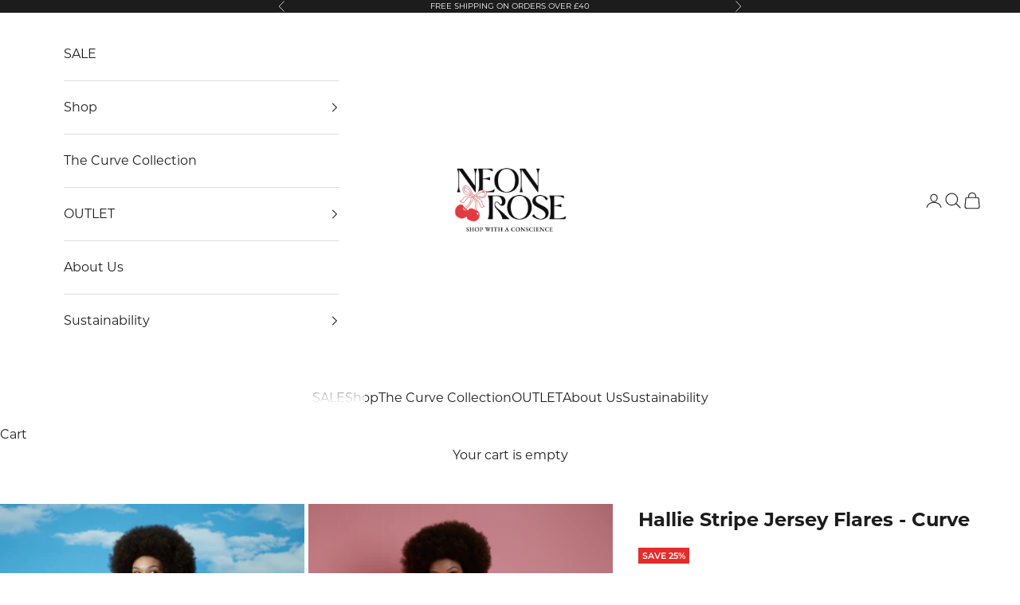

--- FILE ---
content_type: text/html; charset=utf-8
request_url: https://www.neonrosestore.com/products/nrtr394-plus
body_size: 39299
content:
<!doctype html>

<script async crossorigin fetchpriority="high" src="/cdn/shopifycloud/importmap-polyfill/es-modules-shim.2.4.0.js"></script>
<script>
  (function () {
  let lastUrl = location.href;

  new MutationObserver(() => {
    const currentUrl = location.href;
    if (currentUrl !== lastUrl) {
      lastUrl = currentUrl;
      onUrlChange(currentUrl);
    }
  }).observe(document, { subtree: true, childList: true });

  function onUrlChange(newUrl) {
    console.log("URL changed to:", newUrl);

    // Check if any filter.* parameter exists
    let urlObj = new URL(newUrl);
    let params = urlObj.searchParams;
    let hasFilterParam = [...params.keys()].some(key => key.startsWith("filter."));

   const styleId = "sold-out-hide-style"; // Unique ID for the style tag

    if (hasFilterParam) {
        // Check if style already exists to avoid duplicates
        if (!document.getElementById(styleId)) {
            const style = document.createElement("style");
            style.id = styleId;
            style.innerHTML = `
                product-card:has(sold-out-badge) {
                    display: none !important;
                }
            `;
            document.head.appendChild(style);
        }
    } else {
        // Remove the style if it exists
        const existingStyle = document.getElementById(styleId);
        if (existingStyle) {
            existingStyle.remove();
        }
    }

  }
})();
</script>
<html class="no-js" lang="en" dir="ltr">
  <head>
    <meta charset="utf-8">
    <meta name="viewport" content="width=device-width, initial-scale=1.0, height=device-height, minimum-scale=1.0, maximum-scale=5.0">

    <title>Hallie Stripe Jersey Flares - Curve</title><meta name="description" content="Fabric Composition: 97% cotton 3% elastane  SKU: NRTR394 PLUS ELASTICATED WAIST SLIM FIT WITH FLARE﻿ MIX AND MATCH STRIPE  STRETCHY FABRIC  HIGH WAISTED Brand Neon Rose’s contemporary style translates into premium designed custom prints, striking silhouettes and separates. Designed by the in-house team, for clean lines"><link rel="canonical" href="https://www.neonrosestore.com/products/nrtr394-plus"><link rel="shortcut icon" href="//www.neonrosestore.com/cdn/shop/files/16_x16_CHERRY_FAVICON-01.png?v=1699524391&width=96">
      <link rel="apple-touch-icon" href="//www.neonrosestore.com/cdn/shop/files/16_x16_CHERRY_FAVICON-01.png?v=1699524391&width=180"><link rel="preconnect" href="https://fonts.shopifycdn.com" crossorigin><link rel="preload" href="//www.neonrosestore.com/cdn/fonts/montserrat/montserrat_n6.1326b3e84230700ef15b3a29fb520639977513e0.woff2" as="font" type="font/woff2" crossorigin><link rel="preload" href="//www.neonrosestore.com/cdn/fonts/montserrat/montserrat_n4.81949fa0ac9fd2021e16436151e8eaa539321637.woff2" as="font" type="font/woff2" crossorigin><meta property="og:type" content="product">
  <meta property="og:title" content="Hallie Stripe Jersey Flares - Curve">
  <meta property="product:price:amount" content="24.00">
  <meta property="product:price:currency" content="GBP"><meta property="og:image" content="http://www.neonrosestore.com/cdn/shop/files/29-2-24-neon-rose-1159.jpg?v=1710343371&width=2048">
  <meta property="og:image:secure_url" content="https://www.neonrosestore.com/cdn/shop/files/29-2-24-neon-rose-1159.jpg?v=1710343371&width=2048">
  <meta property="og:image:width" content="1918">
  <meta property="og:image:height" content="2876"><meta property="og:description" content="Fabric Composition: 97% cotton 3% elastane  SKU: NRTR394 PLUS ELASTICATED WAIST SLIM FIT WITH FLARE﻿ MIX AND MATCH STRIPE  STRETCHY FABRIC  HIGH WAISTED Brand Neon Rose’s contemporary style translates into premium designed custom prints, striking silhouettes and separates. Designed by the in-house team, for clean lines"><meta property="og:url" content="https://www.neonrosestore.com/products/nrtr394-plus">
<meta property="og:site_name" content="Neon Rose"><meta name="twitter:card" content="summary"><meta name="twitter:title" content="Hallie Stripe Jersey Flares - Curve">
  <meta name="twitter:description" content="Fabric Composition: 97% cotton 3% elastane 
SKU: NRTR394 PLUS

ELASTICATED WAIST
SLIM FIT WITH FLARE﻿
MIX AND MATCH STRIPE 
STRETCHY FABRIC 
HIGH WAISTED

Brand
Neon Rose’s contemporary style translates into premium designed custom prints, striking silhouettes and separates. Designed by the in-house team, for clean lines and understated cool."><meta name="twitter:image" content="https://www.neonrosestore.com/cdn/shop/files/29-2-24-neon-rose-1159.jpg?crop=center&height=1200&v=1710343371&width=1200">
  <meta name="twitter:image:alt" content="">
  <script type="application/ld+json">
  {
    "@context": "https://schema.org",
    "@type": "Product",
    "productID": 8306898600195,
    "offers": [{
          "@type": "Offer",
          "name": "18",
          "availability":"https://schema.org/OutOfStock",
          "price": 24.0,
          "priceCurrency": "GBP",
          "priceValidUntil": "2026-01-31","sku": "NRTR394-PLUS-18","hasMerchantReturnPolicy": {
              "merchantReturnLink": "https:\/\/www.neonrosestore.com\/policies\/refund-policy"
            },"url": "https://www.neonrosestore.com/products/nrtr394-plus?variant=44758457843971"
        },
{
          "@type": "Offer",
          "name": "20",
          "availability":"https://schema.org/OutOfStock",
          "price": 24.0,
          "priceCurrency": "GBP",
          "priceValidUntil": "2026-01-31","sku": "NRTR394-PLUS-20","hasMerchantReturnPolicy": {
              "merchantReturnLink": "https:\/\/www.neonrosestore.com\/policies\/refund-policy"
            },"url": "https://www.neonrosestore.com/products/nrtr394-plus?variant=44758457876739"
        },
{
          "@type": "Offer",
          "name": "22",
          "availability":"https://schema.org/OutOfStock",
          "price": 24.0,
          "priceCurrency": "GBP",
          "priceValidUntil": "2026-01-31","sku": "NRTR394-PLUS-22","hasMerchantReturnPolicy": {
              "merchantReturnLink": "https:\/\/www.neonrosestore.com\/policies\/refund-policy"
            },"url": "https://www.neonrosestore.com/products/nrtr394-plus?variant=44758457909507"
        },
{
          "@type": "Offer",
          "name": "24",
          "availability":"https://schema.org/OutOfStock",
          "price": 24.0,
          "priceCurrency": "GBP",
          "priceValidUntil": "2026-01-31","sku": "NRTR394-PLUS-24","hasMerchantReturnPolicy": {
              "merchantReturnLink": "https:\/\/www.neonrosestore.com\/policies\/refund-policy"
            },"url": "https://www.neonrosestore.com/products/nrtr394-plus?variant=44758457942275"
        },
{
          "@type": "Offer",
          "name": "26",
          "availability":"https://schema.org/InStock",
          "price": 24.0,
          "priceCurrency": "GBP",
          "priceValidUntil": "2026-01-31","sku": "NRTR394-PLUS-26","hasMerchantReturnPolicy": {
              "merchantReturnLink": "https:\/\/www.neonrosestore.com\/policies\/refund-policy"
            },"url": "https://www.neonrosestore.com/products/nrtr394-plus?variant=44758457975043"
        },
{
          "@type": "Offer",
          "name": "28",
          "availability":"https://schema.org/InStock",
          "price": 24.0,
          "priceCurrency": "GBP",
          "priceValidUntil": "2026-01-31","sku": "NRTR394-PLUS-28","hasMerchantReturnPolicy": {
              "merchantReturnLink": "https:\/\/www.neonrosestore.com\/policies\/refund-policy"
            },"url": "https://www.neonrosestore.com/products/nrtr394-plus?variant=44758458007811"
        }
],"brand": {
      "@type": "Brand",
      "name": "Neon Rose Curve Trousers SS24"
    },
    "name": "Hallie Stripe Jersey Flares - Curve",
    "description": "Fabric Composition: 97% cotton 3% elastane \nSKU: NRTR394 PLUS\n\nELASTICATED WAIST\nSLIM FIT WITH FLARE﻿\nMIX AND MATCH STRIPE \nSTRETCHY FABRIC \nHIGH WAISTED\n\nBrand\nNeon Rose’s contemporary style translates into premium designed custom prints, striking silhouettes and separates. Designed by the in-house team, for clean lines and understated cool.",
    "category": "Denim Jeans",
    "url": "https://www.neonrosestore.com/products/nrtr394-plus",
    "sku": "NRTR394-PLUS-26","weight": {
      "@type": "QuantitativeValue",
      "unitCode": "kg",
      "value": 0.0
      },"image": {
      "@type": "ImageObject",
      "url": "https://www.neonrosestore.com/cdn/shop/files/29-2-24-neon-rose-1159.jpg?v=1710343371&width=1024",
      "image": "https://www.neonrosestore.com/cdn/shop/files/29-2-24-neon-rose-1159.jpg?v=1710343371&width=1024",
      "name": "",
      "width": "1024",
      "height": "1024"
    }
  }
  </script>



  <script type="application/ld+json">
  {
    "@context": "https://schema.org",
    "@type": "BreadcrumbList",
  "itemListElement": [{
      "@type": "ListItem",
      "position": 1,
      "name": "Home",
      "item": "https://www.neonrosestore.com"
    },{
          "@type": "ListItem",
          "position": 2,
          "name": "Hallie Stripe Jersey Flares - Curve",
          "item": "https://www.neonrosestore.com/products/nrtr394-plus"
        }]
  }
  </script>

<style>/* Typography (heading) */
  @font-face {
  font-family: Montserrat;
  font-weight: 600;
  font-style: normal;
  font-display: fallback;
  src: url("//www.neonrosestore.com/cdn/fonts/montserrat/montserrat_n6.1326b3e84230700ef15b3a29fb520639977513e0.woff2") format("woff2"),
       url("//www.neonrosestore.com/cdn/fonts/montserrat/montserrat_n6.652f051080eb14192330daceed8cd53dfdc5ead9.woff") format("woff");
}

@font-face {
  font-family: Montserrat;
  font-weight: 600;
  font-style: italic;
  font-display: fallback;
  src: url("//www.neonrosestore.com/cdn/fonts/montserrat/montserrat_i6.e90155dd2f004112a61c0322d66d1f59dadfa84b.woff2") format("woff2"),
       url("//www.neonrosestore.com/cdn/fonts/montserrat/montserrat_i6.41470518d8e9d7f1bcdd29a447c2397e5393943f.woff") format("woff");
}

/* Typography (body) */
  @font-face {
  font-family: Montserrat;
  font-weight: 400;
  font-style: normal;
  font-display: fallback;
  src: url("//www.neonrosestore.com/cdn/fonts/montserrat/montserrat_n4.81949fa0ac9fd2021e16436151e8eaa539321637.woff2") format("woff2"),
       url("//www.neonrosestore.com/cdn/fonts/montserrat/montserrat_n4.a6c632ca7b62da89c3594789ba828388aac693fe.woff") format("woff");
}

@font-face {
  font-family: Montserrat;
  font-weight: 400;
  font-style: italic;
  font-display: fallback;
  src: url("//www.neonrosestore.com/cdn/fonts/montserrat/montserrat_i4.5a4ea298b4789e064f62a29aafc18d41f09ae59b.woff2") format("woff2"),
       url("//www.neonrosestore.com/cdn/fonts/montserrat/montserrat_i4.072b5869c5e0ed5b9d2021e4c2af132e16681ad2.woff") format("woff");
}

@font-face {
  font-family: Montserrat;
  font-weight: 700;
  font-style: normal;
  font-display: fallback;
  src: url("//www.neonrosestore.com/cdn/fonts/montserrat/montserrat_n7.3c434e22befd5c18a6b4afadb1e3d77c128c7939.woff2") format("woff2"),
       url("//www.neonrosestore.com/cdn/fonts/montserrat/montserrat_n7.5d9fa6e2cae713c8fb539a9876489d86207fe957.woff") format("woff");
}

@font-face {
  font-family: Montserrat;
  font-weight: 700;
  font-style: italic;
  font-display: fallback;
  src: url("//www.neonrosestore.com/cdn/fonts/montserrat/montserrat_i7.a0d4a463df4f146567d871890ffb3c80408e7732.woff2") format("woff2"),
       url("//www.neonrosestore.com/cdn/fonts/montserrat/montserrat_i7.f6ec9f2a0681acc6f8152c40921d2a4d2e1a2c78.woff") format("woff");
}

:root {
    /* Container */
    --container-max-width: 100%;
    --container-xxs-max-width: 27.5rem; /* 440px */
    --container-xs-max-width: 42.5rem; /* 680px */
    --container-sm-max-width: 61.25rem; /* 980px */
    --container-md-max-width: 71.875rem; /* 1150px */
    --container-lg-max-width: 78.75rem; /* 1260px */
    --container-xl-max-width: 85rem; /* 1360px */
    --container-gutter: 1.25rem;

    --section-vertical-spacing: 2rem;
    --section-vertical-spacing-tight:2rem;

    --section-stack-gap:1.5rem;
    --section-stack-gap-tight:1.5rem;

    /* Form settings */
    --form-gap: 1.25rem; /* Gap between fieldset and submit button */
    --fieldset-gap: 1rem; /* Gap between each form input within a fieldset */
    --form-control-gap: 0.625rem; /* Gap between input and label (ignored for floating label) */
    --checkbox-control-gap: 0.75rem; /* Horizontal gap between checkbox and its associated label */
    --input-padding-block: 0.65rem; /* Vertical padding for input, textarea and native select */
    --input-padding-inline: 0.8rem; /* Horizontal padding for input, textarea and native select */
    --checkbox-size: 0.875rem; /* Size (width and height) for checkbox */

    /* Other sizes */
    --sticky-area-height: calc(var(--announcement-bar-is-sticky, 0) * var(--announcement-bar-height, 0px) + var(--header-is-sticky, 0) * var(--header-is-visible, 1) * var(--header-height, 0px));

    /* RTL support */
    --transform-logical-flip: 1;
    --transform-origin-start: left;
    --transform-origin-end: right;

    /**
     * ---------------------------------------------------------------------
     * TYPOGRAPHY
     * ---------------------------------------------------------------------
     */

    /* Font properties */
    --heading-font-family: Montserrat, sans-serif;
    --heading-font-weight: 600;
    --heading-font-style: normal;
    --heading-text-transform: uppercase;
    --heading-letter-spacing: 0.0em;
    --text-font-family: Montserrat, sans-serif;
    --text-font-weight: 400;
    --text-font-style: normal;
    --text-letter-spacing: 0.0em;
    --button-font: var(--text-font-style) var(--text-font-weight) var(--text-sm) / 1.65 var(--text-font-family);
    --button-text-transform: uppercase;
    --button-letter-spacing: 0.0em;

    /* Font sizes */--text-heading-size-factor: 1;
    --text-h1: max(0.6875rem, clamp(1.375rem, 1.146341463414634rem + 0.975609756097561vw, 2rem) * var(--text-heading-size-factor));
    --text-h2: max(0.6875rem, clamp(1.25rem, 1.0670731707317074rem + 0.7804878048780488vw, 1.75rem) * var(--text-heading-size-factor));
    --text-h3: max(0.6875rem, clamp(1.125rem, 1.0335365853658536rem + 0.3902439024390244vw, 1.375rem) * var(--text-heading-size-factor));
    --text-h4: max(0.6875rem, clamp(1rem, 0.9542682926829268rem + 0.1951219512195122vw, 1.125rem) * var(--text-heading-size-factor));
    --text-h5: calc(0.875rem * var(--text-heading-size-factor));
    --text-h6: calc(0.75rem * var(--text-heading-size-factor));

    --text-xs: 0.75rem;
    --text-sm: 0.8125rem;
    --text-base: 0.875rem;
    --text-lg: 1.0rem;
    --text-xl: 1.25rem;

    /* Rounded variables (used for border radius) */
    --rounded-full: 9999px;
    --button-border-radius: 0.0rem;
    --input-border-radius: 0.0rem;

    /* Box shadow */
    --shadow-sm: 0 2px 8px rgb(0 0 0 / 0.05);
    --shadow: 0 5px 15px rgb(0 0 0 / 0.05);
    --shadow-md: 0 5px 30px rgb(0 0 0 / 0.05);
    --shadow-block: px px px rgb(var(--text-primary) / 0.0);

    /**
     * ---------------------------------------------------------------------
     * OTHER
     * ---------------------------------------------------------------------
     */

    --checkmark-svg-url: url(//www.neonrosestore.com/cdn/shop/t/34/assets/checkmark.svg?v=77552481021870063511768839217);
    --cursor-zoom-in-svg-url: url(//www.neonrosestore.com/cdn/shop/t/34/assets/cursor-zoom-in.svg?v=112480252220988712521768839217);
  }

  [dir="rtl"]:root {
    /* RTL support */
    --transform-logical-flip: -1;
    --transform-origin-start: right;
    --transform-origin-end: left;
  }

  @media screen and (min-width: 700px) {
    :root {
      /* Typography (font size) */
      --text-xs: 0.875rem;
      --text-sm: 0.9375rem;
      --text-base: 1.0rem;
      --text-lg: 1.125rem;
      --text-xl: 1.375rem;

      /* Spacing settings */
      --container-gutter: 2rem;
    }
  }

  @media screen and (min-width: 1000px) {
    :root {
      /* Spacing settings */
      --container-gutter: 3rem;

      --section-vertical-spacing: 3rem;
      --section-vertical-spacing-tight: 3rem;

      --section-stack-gap:2.25rem;
      --section-stack-gap-tight:2.25rem;
    }
  }:root {/* Overlay used for modal */
    --page-overlay: 0 0 0 / 0.4;

    /* We use the first scheme background as default */
    --page-background: ;

    /* Product colors */
    --on-sale-text: 227 44 43;
    --on-sale-badge-background: 227 44 43;
    --on-sale-badge-text: 255 255 255;
    --sold-out-badge-background: 239 239 239;
    --sold-out-badge-text: 0 0 0 / 0.65;
    --custom-badge-background: 28 28 28;
    --custom-badge-text: 255 255 255;
    --star-color: 28 28 28;

    /* Status colors */
    --success-background: 212 227 203;
    --success-text: 48 122 7;
    --warning-background: 253 241 224;
    --warning-text: 237 138 0;
    --error-background: 243 204 204;
    --error-text: 203 43 43;
  }.color-scheme--scheme-1 {
      /* Color settings */--accent: 28 28 28;
      --text-color: 0 0 0;
      --background: 239 239 239 / 1.0;
      --background-without-opacity: 239 239 239;
      --background-gradient: ;--border-color: 203 203 203;/* Button colors */
      --button-background: 28 28 28;
      --button-text-color: 255 255 255;

      /* Circled buttons */
      --circle-button-background: 255 255 255;
      --circle-button-text-color: 28 28 28;
    }.shopify-section:has(.section-spacing.color-scheme--bg-609ecfcfee2f667ac6c12366fc6ece56) + .shopify-section:has(.section-spacing.color-scheme--bg-609ecfcfee2f667ac6c12366fc6ece56:not(.bordered-section)) .section-spacing {
      padding-block-start: 0;
    }.color-scheme--scheme-2 {
      /* Color settings */--accent: 166 24 34;
      --text-color: 28 28 28;
      --background: 255 255 255 / 1.0;
      --background-without-opacity: 255 255 255;
      --background-gradient: ;--border-color: 221 221 221;/* Button colors */
      --button-background: 166 24 34;
      --button-text-color: 255 255 255;

      /* Circled buttons */
      --circle-button-background: 255 255 255;
      --circle-button-text-color: 28 28 28;
    }.shopify-section:has(.section-spacing.color-scheme--bg-54922f2e920ba8346f6dc0fba343d673) + .shopify-section:has(.section-spacing.color-scheme--bg-54922f2e920ba8346f6dc0fba343d673:not(.bordered-section)) .section-spacing {
      padding-block-start: 0;
    }.color-scheme--scheme-3 {
      /* Color settings */--accent: 255 255 255;
      --text-color: 255 255 255;
      --background: 28 28 28 / 1.0;
      --background-without-opacity: 28 28 28;
      --background-gradient: ;--border-color: 62 62 62;/* Button colors */
      --button-background: 255 255 255;
      --button-text-color: 28 28 28;

      /* Circled buttons */
      --circle-button-background: 255 255 255;
      --circle-button-text-color: 28 28 28;
    }.shopify-section:has(.section-spacing.color-scheme--bg-c1f8cb21047e4797e94d0969dc5d1e44) + .shopify-section:has(.section-spacing.color-scheme--bg-c1f8cb21047e4797e94d0969dc5d1e44:not(.bordered-section)) .section-spacing {
      padding-block-start: 0;
    }.color-scheme--scheme-4 {
      /* Color settings */--accent: 255 255 255;
      --text-color: 255 255 255;
      --background: 0 0 0 / 0.0;
      --background-without-opacity: 0 0 0;
      --background-gradient: ;--border-color: 255 255 255;/* Button colors */
      --button-background: 255 255 255;
      --button-text-color: 28 28 28;

      /* Circled buttons */
      --circle-button-background: 255 255 255;
      --circle-button-text-color: 28 28 28;
    }.shopify-section:has(.section-spacing.color-scheme--bg-3671eee015764974ee0aef1536023e0f) + .shopify-section:has(.section-spacing.color-scheme--bg-3671eee015764974ee0aef1536023e0f:not(.bordered-section)) .section-spacing {
      padding-block-start: 0;
    }.color-scheme--scheme-7ee7795e-0d38-4bcf-a180-13feb7b7e0ad {
      /* Color settings */--accent: 166 24 34;
      --text-color: 28 28 28;
      --background: 239 239 239 / 1.0;
      --background-without-opacity: 239 239 239;
      --background-gradient: ;--border-color: 207 207 207;/* Button colors */
      --button-background: 166 24 34;
      --button-text-color: 255 255 255;

      /* Circled buttons */
      --circle-button-background: 255 255 255;
      --circle-button-text-color: 28 28 28;
    }.shopify-section:has(.section-spacing.color-scheme--bg-609ecfcfee2f667ac6c12366fc6ece56) + .shopify-section:has(.section-spacing.color-scheme--bg-609ecfcfee2f667ac6c12366fc6ece56:not(.bordered-section)) .section-spacing {
      padding-block-start: 0;
    }.color-scheme--scheme-89752bdf-9040-4e31-abb1-1cedb06fa237 {
      /* Color settings */--accent: 166 24 34;
      --text-color: 255 255 255;
      --background: 166 24 34 / 1.0;
      --background-without-opacity: 166 24 34;
      --background-gradient: ;--border-color: 179 59 67;/* Button colors */
      --button-background: 166 24 34;
      --button-text-color: 255 255 255;

      /* Circled buttons */
      --circle-button-background: 255 255 255;
      --circle-button-text-color: 255 255 255;
    }.shopify-section:has(.section-spacing.color-scheme--bg-17c2ae80036e82ebfcad0a5e4a9a6d4f) + .shopify-section:has(.section-spacing.color-scheme--bg-17c2ae80036e82ebfcad0a5e4a9a6d4f:not(.bordered-section)) .section-spacing {
      padding-block-start: 0;
    }.color-scheme--scheme-3aa6fc9d-df6d-4041-b9b6-19fcd7e95f2c {
      /* Color settings */--accent: 255 254 198;
      --text-color: 255 255 255;
      --background: 255 255 255 / 1.0;
      --background-without-opacity: 255 255 255;
      --background-gradient: ;--border-color: 255 255 255;/* Button colors */
      --button-background: 255 254 198;
      --button-text-color: 28 28 28;

      /* Circled buttons */
      --circle-button-background: 255 255 255;
      --circle-button-text-color: 28 28 28;
    }.shopify-section:has(.section-spacing.color-scheme--bg-54922f2e920ba8346f6dc0fba343d673) + .shopify-section:has(.section-spacing.color-scheme--bg-54922f2e920ba8346f6dc0fba343d673:not(.bordered-section)) .section-spacing {
      padding-block-start: 0;
    }.color-scheme--scheme-c9c2c025-944e-46ef-abb9-37aab4949970 {
      /* Color settings */--accent: 255 255 255;
      --text-color: 255 255 255;
      --background: 255 255 255 / 1.0;
      --background-without-opacity: 255 255 255;
      --background-gradient: ;--border-color: 255 255 255;/* Button colors */
      --button-background: 255 255 255;
      --button-text-color: 81 16 6;

      /* Circled buttons */
      --circle-button-background: 255 255 255;
      --circle-button-text-color: 28 28 28;
    }.shopify-section:has(.section-spacing.color-scheme--bg-54922f2e920ba8346f6dc0fba343d673) + .shopify-section:has(.section-spacing.color-scheme--bg-54922f2e920ba8346f6dc0fba343d673:not(.bordered-section)) .section-spacing {
      padding-block-start: 0;
    }.color-scheme--dialog {
      /* Color settings */--accent: 166 24 34;
      --text-color: 28 28 28;
      --background: 255 255 255 / 1.0;
      --background-without-opacity: 255 255 255;
      --background-gradient: ;--border-color: 221 221 221;/* Button colors */
      --button-background: 166 24 34;
      --button-text-color: 255 255 255;

      /* Circled buttons */
      --circle-button-background: 255 255 255;
      --circle-button-text-color: 28 28 28;
    }
</style><script>
  document.documentElement.classList.replace('no-js', 'js');

  // This allows to expose several variables to the global scope, to be used in scripts
  window.themeVariables = {
    settings: {
      showPageTransition: true,
      pageType: "product",
      moneyFormat: "\u003cspan class=money\u003e£{{amount}} \u003c\/span\u003e",
      moneyWithCurrencyFormat: "\u003cspan class=money\u003e£{{amount}} GBP\u003c\/span\u003e",
      currencyCodeEnabled: false,
      cartType: "drawer",
      staggerMenuApparition: true
    },

    strings: {
      addToCartButton: "Add to cart",
      soldOutButton: "Sold out",
      preOrderButton: "Pre-order",
      unavailableButton: "Unavailable",
      addedToCart: "Added to your cart!",
      closeGallery: "Close gallery",
      zoomGallery: "Zoom picture",
      errorGallery: "Image cannot be loaded",
      soldOutBadge: "Sold out",
      discountBadge: "Save @@",
      sku: "SKU:",
      shippingEstimatorNoResults: "Sorry, we do not ship to your address.",
      shippingEstimatorOneResult: "There is one shipping rate for your address:",
      shippingEstimatorMultipleResults: "There are several shipping rates for your address:",
      shippingEstimatorError: "One or more error occurred while retrieving shipping rates:",
      next: "Next",
      previous: "Previous"
    },

    mediaQueries: {
      'sm': 'screen and (min-width: 700px)',
      'md': 'screen and (min-width: 1000px)',
      'lg': 'screen and (min-width: 1150px)',
      'xl': 'screen and (min-width: 1400px)',
      '2xl': 'screen and (min-width: 1600px)',
      'sm-max': 'screen and (max-width: 699px)',
      'md-max': 'screen and (max-width: 999px)',
      'lg-max': 'screen and (max-width: 1149px)',
      'xl-max': 'screen and (max-width: 1399px)',
      '2xl-max': 'screen and (max-width: 1599px)',
      'motion-safe': '(prefers-reduced-motion: no-preference)',
      'motion-reduce': '(prefers-reduced-motion: reduce)',
      'supports-hover': 'screen and (pointer: fine)',
      'supports-touch': 'screen and (hover: none)'
    }
  };window.addEventListener('pageshow', async (event) => {
      const isReloaded = (window.performance.navigation && window.performance.navigation.type === 1) || window.performance.getEntriesByType('navigation').map((nav) => nav.type).includes('reload');

      if (window.matchMedia('(prefers-reduced-motion: no-preference)').matches && !event.persisted && !isReloaded && document.referrer.includes(location.host)) {
        await document.body.animate({opacity: [0, 1]}, {duration: 200}).finished;
      }

      document.body.style.setProperty('opacity', '1');
    });</script><script>
      if (!(HTMLScriptElement.supports && HTMLScriptElement.supports('importmap'))) {
        const importMapPolyfill = document.createElement('script');
        importMapPolyfill.async = true;
        importMapPolyfill.src = "//www.neonrosestore.com/cdn/shop/t/34/assets/es-module-shims.min.js?v=163628956881225179081768839217";

        document.head.appendChild(importMapPolyfill);
      }
    </script>

    <script type="importmap">{
        "imports": {
          "vendor": "//www.neonrosestore.com/cdn/shop/t/34/assets/vendor.min.js?v=55120211853256353121768839217",
          "theme": "//www.neonrosestore.com/cdn/shop/t/34/assets/theme.js?v=83568548717121440371768839217",
          "photoswipe": "//www.neonrosestore.com/cdn/shop/t/34/assets/photoswipe.min.js?v=20290624223189769891768839217"
        }
      }
    </script>

    <script type="module" src="//www.neonrosestore.com/cdn/shop/t/34/assets/vendor.min.js?v=55120211853256353121768839217"></script>
    <script type="module" src="//www.neonrosestore.com/cdn/shop/t/34/assets/theme.js?v=83568548717121440371768839217"></script>

    <script>window.performance && window.performance.mark && window.performance.mark('shopify.content_for_header.start');</script><meta name="google-site-verification" content="tSaieARK2Ca5MXsIXYrxk9uZUTZd0ssKTVDGLF4BYLU">
<meta name="facebook-domain-verification" content="4o4vjconaq6hjh6s7avp5tbvxwqocz">
<meta id="shopify-digital-wallet" name="shopify-digital-wallet" content="/31009640/digital_wallets/dialog">
<meta name="shopify-checkout-api-token" content="957e95aee4286b0fdda563d85155c0cf">
<meta id="in-context-paypal-metadata" data-shop-id="31009640" data-venmo-supported="false" data-environment="production" data-locale="en_US" data-paypal-v4="true" data-currency="GBP">
<link rel="alternate" hreflang="x-default" href="https://www.neonrosestore.com/products/nrtr394-plus">
<link rel="alternate" hreflang="en" href="https://www.neonrosestore.com/products/nrtr394-plus">
<link rel="alternate" hreflang="en-US" href="https://www.neonrosestore.com/en-us/products/nrtr394-plus">
<link rel="alternate" type="application/json+oembed" href="https://www.neonrosestore.com/products/nrtr394-plus.oembed">
<script async="async" src="/checkouts/internal/preloads.js?locale=en-GB"></script>
<link rel="preconnect" href="https://shop.app" crossorigin="anonymous">
<script async="async" src="https://shop.app/checkouts/internal/preloads.js?locale=en-GB&shop_id=31009640" crossorigin="anonymous"></script>
<script id="apple-pay-shop-capabilities" type="application/json">{"shopId":31009640,"countryCode":"GB","currencyCode":"GBP","merchantCapabilities":["supports3DS"],"merchantId":"gid:\/\/shopify\/Shop\/31009640","merchantName":"Neon Rose","requiredBillingContactFields":["postalAddress","email","phone"],"requiredShippingContactFields":["postalAddress","email","phone"],"shippingType":"shipping","supportedNetworks":["visa","maestro","masterCard","amex","discover","elo"],"total":{"type":"pending","label":"Neon Rose","amount":"1.00"},"shopifyPaymentsEnabled":true,"supportsSubscriptions":true}</script>
<script id="shopify-features" type="application/json">{"accessToken":"957e95aee4286b0fdda563d85155c0cf","betas":["rich-media-storefront-analytics"],"domain":"www.neonrosestore.com","predictiveSearch":true,"shopId":31009640,"locale":"en"}</script>
<script>var Shopify = Shopify || {};
Shopify.shop = "neonroseuk.myshopify.com";
Shopify.locale = "en";
Shopify.currency = {"active":"GBP","rate":"1.0"};
Shopify.country = "GB";
Shopify.theme = {"name":"TFC - 2.0 - WINTER SALE 2 THEME 2026","id":189854384512,"schema_name":"Prestige","schema_version":"9.3.0","theme_store_id":855,"role":"main"};
Shopify.theme.handle = "null";
Shopify.theme.style = {"id":null,"handle":null};
Shopify.cdnHost = "www.neonrosestore.com/cdn";
Shopify.routes = Shopify.routes || {};
Shopify.routes.root = "/";</script>
<script type="module">!function(o){(o.Shopify=o.Shopify||{}).modules=!0}(window);</script>
<script>!function(o){function n(){var o=[];function n(){o.push(Array.prototype.slice.apply(arguments))}return n.q=o,n}var t=o.Shopify=o.Shopify||{};t.loadFeatures=n(),t.autoloadFeatures=n()}(window);</script>
<script>
  window.ShopifyPay = window.ShopifyPay || {};
  window.ShopifyPay.apiHost = "shop.app\/pay";
  window.ShopifyPay.redirectState = null;
</script>
<script id="shop-js-analytics" type="application/json">{"pageType":"product"}</script>
<script defer="defer" async type="module" src="//www.neonrosestore.com/cdn/shopifycloud/shop-js/modules/v2/client.init-shop-cart-sync_BdyHc3Nr.en.esm.js"></script>
<script defer="defer" async type="module" src="//www.neonrosestore.com/cdn/shopifycloud/shop-js/modules/v2/chunk.common_Daul8nwZ.esm.js"></script>
<script type="module">
  await import("//www.neonrosestore.com/cdn/shopifycloud/shop-js/modules/v2/client.init-shop-cart-sync_BdyHc3Nr.en.esm.js");
await import("//www.neonrosestore.com/cdn/shopifycloud/shop-js/modules/v2/chunk.common_Daul8nwZ.esm.js");

  window.Shopify.SignInWithShop?.initShopCartSync?.({"fedCMEnabled":true,"windoidEnabled":true});

</script>
<script>
  window.Shopify = window.Shopify || {};
  if (!window.Shopify.featureAssets) window.Shopify.featureAssets = {};
  window.Shopify.featureAssets['shop-js'] = {"shop-cart-sync":["modules/v2/client.shop-cart-sync_QYOiDySF.en.esm.js","modules/v2/chunk.common_Daul8nwZ.esm.js"],"init-fed-cm":["modules/v2/client.init-fed-cm_DchLp9rc.en.esm.js","modules/v2/chunk.common_Daul8nwZ.esm.js"],"shop-button":["modules/v2/client.shop-button_OV7bAJc5.en.esm.js","modules/v2/chunk.common_Daul8nwZ.esm.js"],"init-windoid":["modules/v2/client.init-windoid_DwxFKQ8e.en.esm.js","modules/v2/chunk.common_Daul8nwZ.esm.js"],"shop-cash-offers":["modules/v2/client.shop-cash-offers_DWtL6Bq3.en.esm.js","modules/v2/chunk.common_Daul8nwZ.esm.js","modules/v2/chunk.modal_CQq8HTM6.esm.js"],"shop-toast-manager":["modules/v2/client.shop-toast-manager_CX9r1SjA.en.esm.js","modules/v2/chunk.common_Daul8nwZ.esm.js"],"init-shop-email-lookup-coordinator":["modules/v2/client.init-shop-email-lookup-coordinator_UhKnw74l.en.esm.js","modules/v2/chunk.common_Daul8nwZ.esm.js"],"pay-button":["modules/v2/client.pay-button_DzxNnLDY.en.esm.js","modules/v2/chunk.common_Daul8nwZ.esm.js"],"avatar":["modules/v2/client.avatar_BTnouDA3.en.esm.js"],"init-shop-cart-sync":["modules/v2/client.init-shop-cart-sync_BdyHc3Nr.en.esm.js","modules/v2/chunk.common_Daul8nwZ.esm.js"],"shop-login-button":["modules/v2/client.shop-login-button_D8B466_1.en.esm.js","modules/v2/chunk.common_Daul8nwZ.esm.js","modules/v2/chunk.modal_CQq8HTM6.esm.js"],"init-customer-accounts-sign-up":["modules/v2/client.init-customer-accounts-sign-up_C8fpPm4i.en.esm.js","modules/v2/client.shop-login-button_D8B466_1.en.esm.js","modules/v2/chunk.common_Daul8nwZ.esm.js","modules/v2/chunk.modal_CQq8HTM6.esm.js"],"init-shop-for-new-customer-accounts":["modules/v2/client.init-shop-for-new-customer-accounts_CVTO0Ztu.en.esm.js","modules/v2/client.shop-login-button_D8B466_1.en.esm.js","modules/v2/chunk.common_Daul8nwZ.esm.js","modules/v2/chunk.modal_CQq8HTM6.esm.js"],"init-customer-accounts":["modules/v2/client.init-customer-accounts_dRgKMfrE.en.esm.js","modules/v2/client.shop-login-button_D8B466_1.en.esm.js","modules/v2/chunk.common_Daul8nwZ.esm.js","modules/v2/chunk.modal_CQq8HTM6.esm.js"],"shop-follow-button":["modules/v2/client.shop-follow-button_CkZpjEct.en.esm.js","modules/v2/chunk.common_Daul8nwZ.esm.js","modules/v2/chunk.modal_CQq8HTM6.esm.js"],"lead-capture":["modules/v2/client.lead-capture_BntHBhfp.en.esm.js","modules/v2/chunk.common_Daul8nwZ.esm.js","modules/v2/chunk.modal_CQq8HTM6.esm.js"],"checkout-modal":["modules/v2/client.checkout-modal_CfxcYbTm.en.esm.js","modules/v2/chunk.common_Daul8nwZ.esm.js","modules/v2/chunk.modal_CQq8HTM6.esm.js"],"shop-login":["modules/v2/client.shop-login_Da4GZ2H6.en.esm.js","modules/v2/chunk.common_Daul8nwZ.esm.js","modules/v2/chunk.modal_CQq8HTM6.esm.js"],"payment-terms":["modules/v2/client.payment-terms_MV4M3zvL.en.esm.js","modules/v2/chunk.common_Daul8nwZ.esm.js","modules/v2/chunk.modal_CQq8HTM6.esm.js"]};
</script>
<script>(function() {
  var isLoaded = false;
  function asyncLoad() {
    if (isLoaded) return;
    isLoaded = true;
    var urls = ["https:\/\/ecommplugins-scripts.trustpilot.com\/v2.1\/js\/header.min.js?settings=eyJrZXkiOiJVdVRoVDFsNzF6QVJSRFFvIiwicyI6Im5vbmUifQ==\u0026shop=neonroseuk.myshopify.com","https:\/\/ecommplugins-trustboxsettings.trustpilot.com\/neonroseuk.myshopify.com.js?settings=1617181346501\u0026shop=neonroseuk.myshopify.com","https:\/\/outlanefeatures.com\/static\/outlane-features.js?shop=neonroseuk.myshopify.com","https:\/\/instafeed.nfcube.com\/cdn\/6ffa55510ce33774bda4abe525bb6c6c.js?shop=neonroseuk.myshopify.com","https:\/\/size-guides.esc-apps-cdn.com\/1739199859-app.neonroseuk.myshopify.com.js?shop=neonroseuk.myshopify.com","https:\/\/my.fpcdn.me\/embed\/shopify\/neonroseuk.myshopify.com\/embed.js?v=490693\u0026shop=neonroseuk.myshopify.com","\/\/backinstock.useamp.com\/widget\/15085_1767154221.js?category=bis\u0026v=6\u0026shop=neonroseuk.myshopify.com","https:\/\/s3.eu-west-1.amazonaws.com\/production-klarna-il-shopify-osm\/d3bc5d6366701989e2db5a93793900883f2d31a6\/neonroseuk.myshopify.com-1768840444310.js?shop=neonroseuk.myshopify.com"];
    for (var i = 0; i < urls.length; i++) {
      var s = document.createElement('script');
      s.type = 'text/javascript';
      s.async = true;
      s.src = urls[i];
      var x = document.getElementsByTagName('script')[0];
      x.parentNode.insertBefore(s, x);
    }
  };
  if(window.attachEvent) {
    window.attachEvent('onload', asyncLoad);
  } else {
    window.addEventListener('load', asyncLoad, false);
  }
})();</script>
<script id="__st">var __st={"a":31009640,"offset":0,"reqid":"d1df4ef8-e43c-45a7-9569-392a76eda53a-1768956483","pageurl":"www.neonrosestore.com\/products\/nrtr394-plus","u":"a5432b190ec0","p":"product","rtyp":"product","rid":8306898600195};</script>
<script>window.ShopifyPaypalV4VisibilityTracking = true;</script>
<script id="captcha-bootstrap">!function(){'use strict';const t='contact',e='account',n='new_comment',o=[[t,t],['blogs',n],['comments',n],[t,'customer']],c=[[e,'customer_login'],[e,'guest_login'],[e,'recover_customer_password'],[e,'create_customer']],r=t=>t.map((([t,e])=>`form[action*='/${t}']:not([data-nocaptcha='true']) input[name='form_type'][value='${e}']`)).join(','),a=t=>()=>t?[...document.querySelectorAll(t)].map((t=>t.form)):[];function s(){const t=[...o],e=r(t);return a(e)}const i='password',u='form_key',d=['recaptcha-v3-token','g-recaptcha-response','h-captcha-response',i],f=()=>{try{return window.sessionStorage}catch{return}},m='__shopify_v',_=t=>t.elements[u];function p(t,e,n=!1){try{const o=window.sessionStorage,c=JSON.parse(o.getItem(e)),{data:r}=function(t){const{data:e,action:n}=t;return t[m]||n?{data:e,action:n}:{data:t,action:n}}(c);for(const[e,n]of Object.entries(r))t.elements[e]&&(t.elements[e].value=n);n&&o.removeItem(e)}catch(o){console.error('form repopulation failed',{error:o})}}const l='form_type',E='cptcha';function T(t){t.dataset[E]=!0}const w=window,h=w.document,L='Shopify',v='ce_forms',y='captcha';let A=!1;((t,e)=>{const n=(g='f06e6c50-85a8-45c8-87d0-21a2b65856fe',I='https://cdn.shopify.com/shopifycloud/storefront-forms-hcaptcha/ce_storefront_forms_captcha_hcaptcha.v1.5.2.iife.js',D={infoText:'Protected by hCaptcha',privacyText:'Privacy',termsText:'Terms'},(t,e,n)=>{const o=w[L][v],c=o.bindForm;if(c)return c(t,g,e,D).then(n);var r;o.q.push([[t,g,e,D],n]),r=I,A||(h.body.append(Object.assign(h.createElement('script'),{id:'captcha-provider',async:!0,src:r})),A=!0)});var g,I,D;w[L]=w[L]||{},w[L][v]=w[L][v]||{},w[L][v].q=[],w[L][y]=w[L][y]||{},w[L][y].protect=function(t,e){n(t,void 0,e),T(t)},Object.freeze(w[L][y]),function(t,e,n,w,h,L){const[v,y,A,g]=function(t,e,n){const i=e?o:[],u=t?c:[],d=[...i,...u],f=r(d),m=r(i),_=r(d.filter((([t,e])=>n.includes(e))));return[a(f),a(m),a(_),s()]}(w,h,L),I=t=>{const e=t.target;return e instanceof HTMLFormElement?e:e&&e.form},D=t=>v().includes(t);t.addEventListener('submit',(t=>{const e=I(t);if(!e)return;const n=D(e)&&!e.dataset.hcaptchaBound&&!e.dataset.recaptchaBound,o=_(e),c=g().includes(e)&&(!o||!o.value);(n||c)&&t.preventDefault(),c&&!n&&(function(t){try{if(!f())return;!function(t){const e=f();if(!e)return;const n=_(t);if(!n)return;const o=n.value;o&&e.removeItem(o)}(t);const e=Array.from(Array(32),(()=>Math.random().toString(36)[2])).join('');!function(t,e){_(t)||t.append(Object.assign(document.createElement('input'),{type:'hidden',name:u})),t.elements[u].value=e}(t,e),function(t,e){const n=f();if(!n)return;const o=[...t.querySelectorAll(`input[type='${i}']`)].map((({name:t})=>t)),c=[...d,...o],r={};for(const[a,s]of new FormData(t).entries())c.includes(a)||(r[a]=s);n.setItem(e,JSON.stringify({[m]:1,action:t.action,data:r}))}(t,e)}catch(e){console.error('failed to persist form',e)}}(e),e.submit())}));const S=(t,e)=>{t&&!t.dataset[E]&&(n(t,e.some((e=>e===t))),T(t))};for(const o of['focusin','change'])t.addEventListener(o,(t=>{const e=I(t);D(e)&&S(e,y())}));const B=e.get('form_key'),M=e.get(l),P=B&&M;t.addEventListener('DOMContentLoaded',(()=>{const t=y();if(P)for(const e of t)e.elements[l].value===M&&p(e,B);[...new Set([...A(),...v().filter((t=>'true'===t.dataset.shopifyCaptcha))])].forEach((e=>S(e,t)))}))}(h,new URLSearchParams(w.location.search),n,t,e,['guest_login'])})(!0,!0)}();</script>
<script integrity="sha256-4kQ18oKyAcykRKYeNunJcIwy7WH5gtpwJnB7kiuLZ1E=" data-source-attribution="shopify.loadfeatures" defer="defer" src="//www.neonrosestore.com/cdn/shopifycloud/storefront/assets/storefront/load_feature-a0a9edcb.js" crossorigin="anonymous"></script>
<script crossorigin="anonymous" defer="defer" src="//www.neonrosestore.com/cdn/shopifycloud/storefront/assets/shopify_pay/storefront-65b4c6d7.js?v=20250812"></script>
<script data-source-attribution="shopify.dynamic_checkout.dynamic.init">var Shopify=Shopify||{};Shopify.PaymentButton=Shopify.PaymentButton||{isStorefrontPortableWallets:!0,init:function(){window.Shopify.PaymentButton.init=function(){};var t=document.createElement("script");t.src="https://www.neonrosestore.com/cdn/shopifycloud/portable-wallets/latest/portable-wallets.en.js",t.type="module",document.head.appendChild(t)}};
</script>
<script data-source-attribution="shopify.dynamic_checkout.buyer_consent">
  function portableWalletsHideBuyerConsent(e){var t=document.getElementById("shopify-buyer-consent"),n=document.getElementById("shopify-subscription-policy-button");t&&n&&(t.classList.add("hidden"),t.setAttribute("aria-hidden","true"),n.removeEventListener("click",e))}function portableWalletsShowBuyerConsent(e){var t=document.getElementById("shopify-buyer-consent"),n=document.getElementById("shopify-subscription-policy-button");t&&n&&(t.classList.remove("hidden"),t.removeAttribute("aria-hidden"),n.addEventListener("click",e))}window.Shopify?.PaymentButton&&(window.Shopify.PaymentButton.hideBuyerConsent=portableWalletsHideBuyerConsent,window.Shopify.PaymentButton.showBuyerConsent=portableWalletsShowBuyerConsent);
</script>
<script data-source-attribution="shopify.dynamic_checkout.cart.bootstrap">document.addEventListener("DOMContentLoaded",(function(){function t(){return document.querySelector("shopify-accelerated-checkout-cart, shopify-accelerated-checkout")}if(t())Shopify.PaymentButton.init();else{new MutationObserver((function(e,n){t()&&(Shopify.PaymentButton.init(),n.disconnect())})).observe(document.body,{childList:!0,subtree:!0})}}));
</script>
<script id='scb4127' type='text/javascript' async='' src='https://www.neonrosestore.com/cdn/shopifycloud/privacy-banner/storefront-banner.js'></script><link id="shopify-accelerated-checkout-styles" rel="stylesheet" media="screen" href="https://www.neonrosestore.com/cdn/shopifycloud/portable-wallets/latest/accelerated-checkout-backwards-compat.css" crossorigin="anonymous">
<style id="shopify-accelerated-checkout-cart">
        #shopify-buyer-consent {
  margin-top: 1em;
  display: inline-block;
  width: 100%;
}

#shopify-buyer-consent.hidden {
  display: none;
}

#shopify-subscription-policy-button {
  background: none;
  border: none;
  padding: 0;
  text-decoration: underline;
  font-size: inherit;
  cursor: pointer;
}

#shopify-subscription-policy-button::before {
  box-shadow: none;
}

      </style>

<script>window.performance && window.performance.mark && window.performance.mark('shopify.content_for_header.end');</script>
<link href="//www.neonrosestore.com/cdn/shop/t/34/assets/theme.css?v=29627410783445700671768839217" rel="stylesheet" type="text/css" media="all" />

<!-- BEGIN app block: shopify://apps/pagefly-page-builder/blocks/app-embed/83e179f7-59a0-4589-8c66-c0dddf959200 -->

<!-- BEGIN app snippet: pagefly-cro-ab-testing-main -->







<script>
  ;(function () {
    const url = new URL(window.location)
    const viewParam = url.searchParams.get('view')
    if (viewParam && viewParam.includes('variant-pf-')) {
      url.searchParams.set('pf_v', viewParam)
      url.searchParams.delete('view')
      window.history.replaceState({}, '', url)
    }
  })()
</script>



<script type='module'>
  
  window.PAGEFLY_CRO = window.PAGEFLY_CRO || {}

  window.PAGEFLY_CRO['data_debug'] = {
    original_template_suffix: "all_products",
    allow_ab_test: false,
    ab_test_start_time: 0,
    ab_test_end_time: 0,
    today_date_time: 1768956483000,
  }
  window.PAGEFLY_CRO['GA4'] = { enabled: false}
</script>

<!-- END app snippet -->








  <script src='https://cdn.shopify.com/extensions/019bb4f9-aed6-78a3-be91-e9d44663e6bf/pagefly-page-builder-215/assets/pagefly-helper.js' defer='defer'></script>

  <script src='https://cdn.shopify.com/extensions/019bb4f9-aed6-78a3-be91-e9d44663e6bf/pagefly-page-builder-215/assets/pagefly-general-helper.js' defer='defer'></script>

  <script src='https://cdn.shopify.com/extensions/019bb4f9-aed6-78a3-be91-e9d44663e6bf/pagefly-page-builder-215/assets/pagefly-snap-slider.js' defer='defer'></script>

  <script src='https://cdn.shopify.com/extensions/019bb4f9-aed6-78a3-be91-e9d44663e6bf/pagefly-page-builder-215/assets/pagefly-slideshow-v3.js' defer='defer'></script>

  <script src='https://cdn.shopify.com/extensions/019bb4f9-aed6-78a3-be91-e9d44663e6bf/pagefly-page-builder-215/assets/pagefly-slideshow-v4.js' defer='defer'></script>

  <script src='https://cdn.shopify.com/extensions/019bb4f9-aed6-78a3-be91-e9d44663e6bf/pagefly-page-builder-215/assets/pagefly-glider.js' defer='defer'></script>

  <script src='https://cdn.shopify.com/extensions/019bb4f9-aed6-78a3-be91-e9d44663e6bf/pagefly-page-builder-215/assets/pagefly-slideshow-v1-v2.js' defer='defer'></script>

  <script src='https://cdn.shopify.com/extensions/019bb4f9-aed6-78a3-be91-e9d44663e6bf/pagefly-page-builder-215/assets/pagefly-product-media.js' defer='defer'></script>

  <script src='https://cdn.shopify.com/extensions/019bb4f9-aed6-78a3-be91-e9d44663e6bf/pagefly-page-builder-215/assets/pagefly-product.js' defer='defer'></script>


<script id='pagefly-helper-data' type='application/json'>
  {
    "page_optimization": {
      "assets_prefetching": false
    },
    "elements_asset_mapper": {
      "Accordion": "https://cdn.shopify.com/extensions/019bb4f9-aed6-78a3-be91-e9d44663e6bf/pagefly-page-builder-215/assets/pagefly-accordion.js",
      "Accordion3": "https://cdn.shopify.com/extensions/019bb4f9-aed6-78a3-be91-e9d44663e6bf/pagefly-page-builder-215/assets/pagefly-accordion3.js",
      "CountDown": "https://cdn.shopify.com/extensions/019bb4f9-aed6-78a3-be91-e9d44663e6bf/pagefly-page-builder-215/assets/pagefly-countdown.js",
      "GMap1": "https://cdn.shopify.com/extensions/019bb4f9-aed6-78a3-be91-e9d44663e6bf/pagefly-page-builder-215/assets/pagefly-gmap.js",
      "GMap2": "https://cdn.shopify.com/extensions/019bb4f9-aed6-78a3-be91-e9d44663e6bf/pagefly-page-builder-215/assets/pagefly-gmap.js",
      "GMapBasicV2": "https://cdn.shopify.com/extensions/019bb4f9-aed6-78a3-be91-e9d44663e6bf/pagefly-page-builder-215/assets/pagefly-gmap.js",
      "GMapAdvancedV2": "https://cdn.shopify.com/extensions/019bb4f9-aed6-78a3-be91-e9d44663e6bf/pagefly-page-builder-215/assets/pagefly-gmap.js",
      "HTML.Video": "https://cdn.shopify.com/extensions/019bb4f9-aed6-78a3-be91-e9d44663e6bf/pagefly-page-builder-215/assets/pagefly-htmlvideo.js",
      "HTML.Video2": "https://cdn.shopify.com/extensions/019bb4f9-aed6-78a3-be91-e9d44663e6bf/pagefly-page-builder-215/assets/pagefly-htmlvideo2.js",
      "HTML.Video3": "https://cdn.shopify.com/extensions/019bb4f9-aed6-78a3-be91-e9d44663e6bf/pagefly-page-builder-215/assets/pagefly-htmlvideo2.js",
      "BackgroundVideo": "https://cdn.shopify.com/extensions/019bb4f9-aed6-78a3-be91-e9d44663e6bf/pagefly-page-builder-215/assets/pagefly-htmlvideo2.js",
      "Instagram": "https://cdn.shopify.com/extensions/019bb4f9-aed6-78a3-be91-e9d44663e6bf/pagefly-page-builder-215/assets/pagefly-instagram.js",
      "Instagram2": "https://cdn.shopify.com/extensions/019bb4f9-aed6-78a3-be91-e9d44663e6bf/pagefly-page-builder-215/assets/pagefly-instagram.js",
      "Insta3": "https://cdn.shopify.com/extensions/019bb4f9-aed6-78a3-be91-e9d44663e6bf/pagefly-page-builder-215/assets/pagefly-instagram3.js",
      "Tabs": "https://cdn.shopify.com/extensions/019bb4f9-aed6-78a3-be91-e9d44663e6bf/pagefly-page-builder-215/assets/pagefly-tab.js",
      "Tabs3": "https://cdn.shopify.com/extensions/019bb4f9-aed6-78a3-be91-e9d44663e6bf/pagefly-page-builder-215/assets/pagefly-tab3.js",
      "ProductBox": "https://cdn.shopify.com/extensions/019bb4f9-aed6-78a3-be91-e9d44663e6bf/pagefly-page-builder-215/assets/pagefly-cart.js",
      "FBPageBox2": "https://cdn.shopify.com/extensions/019bb4f9-aed6-78a3-be91-e9d44663e6bf/pagefly-page-builder-215/assets/pagefly-facebook.js",
      "FBLikeButton2": "https://cdn.shopify.com/extensions/019bb4f9-aed6-78a3-be91-e9d44663e6bf/pagefly-page-builder-215/assets/pagefly-facebook.js",
      "TwitterFeed2": "https://cdn.shopify.com/extensions/019bb4f9-aed6-78a3-be91-e9d44663e6bf/pagefly-page-builder-215/assets/pagefly-twitter.js",
      "Paragraph4": "https://cdn.shopify.com/extensions/019bb4f9-aed6-78a3-be91-e9d44663e6bf/pagefly-page-builder-215/assets/pagefly-paragraph4.js",

      "AliReviews": "https://cdn.shopify.com/extensions/019bb4f9-aed6-78a3-be91-e9d44663e6bf/pagefly-page-builder-215/assets/pagefly-3rd-elements.js",
      "BackInStock": "https://cdn.shopify.com/extensions/019bb4f9-aed6-78a3-be91-e9d44663e6bf/pagefly-page-builder-215/assets/pagefly-3rd-elements.js",
      "GloboBackInStock": "https://cdn.shopify.com/extensions/019bb4f9-aed6-78a3-be91-e9d44663e6bf/pagefly-page-builder-215/assets/pagefly-3rd-elements.js",
      "GrowaveWishlist": "https://cdn.shopify.com/extensions/019bb4f9-aed6-78a3-be91-e9d44663e6bf/pagefly-page-builder-215/assets/pagefly-3rd-elements.js",
      "InfiniteOptionsShopPad": "https://cdn.shopify.com/extensions/019bb4f9-aed6-78a3-be91-e9d44663e6bf/pagefly-page-builder-215/assets/pagefly-3rd-elements.js",
      "InkybayProductPersonalizer": "https://cdn.shopify.com/extensions/019bb4f9-aed6-78a3-be91-e9d44663e6bf/pagefly-page-builder-215/assets/pagefly-3rd-elements.js",
      "LimeSpot": "https://cdn.shopify.com/extensions/019bb4f9-aed6-78a3-be91-e9d44663e6bf/pagefly-page-builder-215/assets/pagefly-3rd-elements.js",
      "Loox": "https://cdn.shopify.com/extensions/019bb4f9-aed6-78a3-be91-e9d44663e6bf/pagefly-page-builder-215/assets/pagefly-3rd-elements.js",
      "Opinew": "https://cdn.shopify.com/extensions/019bb4f9-aed6-78a3-be91-e9d44663e6bf/pagefly-page-builder-215/assets/pagefly-3rd-elements.js",
      "Powr": "https://cdn.shopify.com/extensions/019bb4f9-aed6-78a3-be91-e9d44663e6bf/pagefly-page-builder-215/assets/pagefly-3rd-elements.js",
      "ProductReviews": "https://cdn.shopify.com/extensions/019bb4f9-aed6-78a3-be91-e9d44663e6bf/pagefly-page-builder-215/assets/pagefly-3rd-elements.js",
      "PushOwl": "https://cdn.shopify.com/extensions/019bb4f9-aed6-78a3-be91-e9d44663e6bf/pagefly-page-builder-215/assets/pagefly-3rd-elements.js",
      "ReCharge": "https://cdn.shopify.com/extensions/019bb4f9-aed6-78a3-be91-e9d44663e6bf/pagefly-page-builder-215/assets/pagefly-3rd-elements.js",
      "Rivyo": "https://cdn.shopify.com/extensions/019bb4f9-aed6-78a3-be91-e9d44663e6bf/pagefly-page-builder-215/assets/pagefly-3rd-elements.js",
      "TrackingMore": "https://cdn.shopify.com/extensions/019bb4f9-aed6-78a3-be91-e9d44663e6bf/pagefly-page-builder-215/assets/pagefly-3rd-elements.js",
      "Vitals": "https://cdn.shopify.com/extensions/019bb4f9-aed6-78a3-be91-e9d44663e6bf/pagefly-page-builder-215/assets/pagefly-3rd-elements.js",
      "Wiser": "https://cdn.shopify.com/extensions/019bb4f9-aed6-78a3-be91-e9d44663e6bf/pagefly-page-builder-215/assets/pagefly-3rd-elements.js"
    },
    "custom_elements_mapper": {
      "pf-click-action-element": "https://cdn.shopify.com/extensions/019bb4f9-aed6-78a3-be91-e9d44663e6bf/pagefly-page-builder-215/assets/pagefly-click-action-element.js",
      "pf-dialog-element": "https://cdn.shopify.com/extensions/019bb4f9-aed6-78a3-be91-e9d44663e6bf/pagefly-page-builder-215/assets/pagefly-dialog-element.js"
    }
  }
</script>


<!-- END app block --><!-- BEGIN app block: shopify://apps/klaviyo-email-marketing-sms/blocks/klaviyo-onsite-embed/2632fe16-c075-4321-a88b-50b567f42507 -->












  <script async src="https://static.klaviyo.com/onsite/js/MPUVC8/klaviyo.js?company_id=MPUVC8"></script>
  <script>!function(){if(!window.klaviyo){window._klOnsite=window._klOnsite||[];try{window.klaviyo=new Proxy({},{get:function(n,i){return"push"===i?function(){var n;(n=window._klOnsite).push.apply(n,arguments)}:function(){for(var n=arguments.length,o=new Array(n),w=0;w<n;w++)o[w]=arguments[w];var t="function"==typeof o[o.length-1]?o.pop():void 0,e=new Promise((function(n){window._klOnsite.push([i].concat(o,[function(i){t&&t(i),n(i)}]))}));return e}}})}catch(n){window.klaviyo=window.klaviyo||[],window.klaviyo.push=function(){var n;(n=window._klOnsite).push.apply(n,arguments)}}}}();</script>

  
    <script id="viewed_product">
      if (item == null) {
        var _learnq = _learnq || [];

        var MetafieldReviews = null
        var MetafieldYotpoRating = null
        var MetafieldYotpoCount = null
        var MetafieldLooxRating = null
        var MetafieldLooxCount = null
        var okendoProduct = null
        var okendoProductReviewCount = null
        var okendoProductReviewAverageValue = null
        try {
          // The following fields are used for Customer Hub recently viewed in order to add reviews.
          // This information is not part of __kla_viewed. Instead, it is part of __kla_viewed_reviewed_items
          MetafieldReviews = {};
          MetafieldYotpoRating = null
          MetafieldYotpoCount = null
          MetafieldLooxRating = null
          MetafieldLooxCount = null

          okendoProduct = null
          // If the okendo metafield is not legacy, it will error, which then requires the new json formatted data
          if (okendoProduct && 'error' in okendoProduct) {
            okendoProduct = null
          }
          okendoProductReviewCount = okendoProduct ? okendoProduct.reviewCount : null
          okendoProductReviewAverageValue = okendoProduct ? okendoProduct.reviewAverageValue : null
        } catch (error) {
          console.error('Error in Klaviyo onsite reviews tracking:', error);
        }

        var item = {
          Name: "Hallie Stripe Jersey Flares - Curve",
          ProductID: 8306898600195,
          Categories: ["All","Bow Me Up Buttercup","Bow Me Up Buttercup - Sophia Linen Dress","JAN SALE - EVERYTHING ELSE - 75% OFF","Neon Rose Store | Trousers","Neon Rose Store | View All","Neon Rose | Denim","Neon Rose | View All","New In","OUTLET","Sale - Anais Bow Detail Faux Fur Maxi Coat","Sale - Candice Corsage Detail Tiered Midaxi Dress","SALE - SIZE UK 26","SALE - SIZE UK 28","Sale Denim","Sale Dresses","Sale Jumpers and Hoodies","Sale Trousers","SIZE 26","SIZE 28","Stripe Collection","Summer Shop","The Curve Collection","Winter Sale"],
          ImageURL: "https://www.neonrosestore.com/cdn/shop/files/29-2-24-neon-rose-1159_grande.jpg?v=1710343371",
          URL: "https://www.neonrosestore.com/products/nrtr394-plus",
          Brand: "Neon Rose Curve Trousers SS24",
          Price: "£24.00 ",
          Value: "24.00",
          CompareAtPrice: "£32.00 "
        };
        _learnq.push(['track', 'Viewed Product', item]);
        _learnq.push(['trackViewedItem', {
          Title: item.Name,
          ItemId: item.ProductID,
          Categories: item.Categories,
          ImageUrl: item.ImageURL,
          Url: item.URL,
          Metadata: {
            Brand: item.Brand,
            Price: item.Price,
            Value: item.Value,
            CompareAtPrice: item.CompareAtPrice
          },
          metafields:{
            reviews: MetafieldReviews,
            yotpo:{
              rating: MetafieldYotpoRating,
              count: MetafieldYotpoCount,
            },
            loox:{
              rating: MetafieldLooxRating,
              count: MetafieldLooxCount,
            },
            okendo: {
              rating: okendoProductReviewAverageValue,
              count: okendoProductReviewCount,
            }
          }
        }]);
      }
    </script>
  




  <script>
    window.klaviyoReviewsProductDesignMode = false
  </script>







<!-- END app block --><script src="https://cdn.shopify.com/extensions/6da6ffdd-cf2b-4a18-80e5-578ff81399ca/klarna-on-site-messaging-33/assets/index.js" type="text/javascript" defer="defer"></script>
<script src="https://cdn.shopify.com/extensions/019b6ed8-a4c0-7d38-b5ba-b762c4b18db3/cevoid-14/assets/galleries.js" type="text/javascript" defer="defer"></script>
<script src="https://cdn.shopify.com/extensions/019b0ca3-aa13-7aa2-a0b4-6cb667a1f6f7/essential-countdown-timer-55/assets/countdown_timer_essential_apps.min.js" type="text/javascript" defer="defer"></script>
<link href="https://monorail-edge.shopifysvc.com" rel="dns-prefetch">
<script>(function(){if ("sendBeacon" in navigator && "performance" in window) {try {var session_token_from_headers = performance.getEntriesByType('navigation')[0].serverTiming.find(x => x.name == '_s').description;} catch {var session_token_from_headers = undefined;}var session_cookie_matches = document.cookie.match(/_shopify_s=([^;]*)/);var session_token_from_cookie = session_cookie_matches && session_cookie_matches.length === 2 ? session_cookie_matches[1] : "";var session_token = session_token_from_headers || session_token_from_cookie || "";function handle_abandonment_event(e) {var entries = performance.getEntries().filter(function(entry) {return /monorail-edge.shopifysvc.com/.test(entry.name);});if (!window.abandonment_tracked && entries.length === 0) {window.abandonment_tracked = true;var currentMs = Date.now();var navigation_start = performance.timing.navigationStart;var payload = {shop_id: 31009640,url: window.location.href,navigation_start,duration: currentMs - navigation_start,session_token,page_type: "product"};window.navigator.sendBeacon("https://monorail-edge.shopifysvc.com/v1/produce", JSON.stringify({schema_id: "online_store_buyer_site_abandonment/1.1",payload: payload,metadata: {event_created_at_ms: currentMs,event_sent_at_ms: currentMs}}));}}window.addEventListener('pagehide', handle_abandonment_event);}}());</script>
<script id="web-pixels-manager-setup">(function e(e,d,r,n,o){if(void 0===o&&(o={}),!Boolean(null===(a=null===(i=window.Shopify)||void 0===i?void 0:i.analytics)||void 0===a?void 0:a.replayQueue)){var i,a;window.Shopify=window.Shopify||{};var t=window.Shopify;t.analytics=t.analytics||{};var s=t.analytics;s.replayQueue=[],s.publish=function(e,d,r){return s.replayQueue.push([e,d,r]),!0};try{self.performance.mark("wpm:start")}catch(e){}var l=function(){var e={modern:/Edge?\/(1{2}[4-9]|1[2-9]\d|[2-9]\d{2}|\d{4,})\.\d+(\.\d+|)|Firefox\/(1{2}[4-9]|1[2-9]\d|[2-9]\d{2}|\d{4,})\.\d+(\.\d+|)|Chrom(ium|e)\/(9{2}|\d{3,})\.\d+(\.\d+|)|(Maci|X1{2}).+ Version\/(15\.\d+|(1[6-9]|[2-9]\d|\d{3,})\.\d+)([,.]\d+|)( \(\w+\)|)( Mobile\/\w+|) Safari\/|Chrome.+OPR\/(9{2}|\d{3,})\.\d+\.\d+|(CPU[ +]OS|iPhone[ +]OS|CPU[ +]iPhone|CPU IPhone OS|CPU iPad OS)[ +]+(15[._]\d+|(1[6-9]|[2-9]\d|\d{3,})[._]\d+)([._]\d+|)|Android:?[ /-](13[3-9]|1[4-9]\d|[2-9]\d{2}|\d{4,})(\.\d+|)(\.\d+|)|Android.+Firefox\/(13[5-9]|1[4-9]\d|[2-9]\d{2}|\d{4,})\.\d+(\.\d+|)|Android.+Chrom(ium|e)\/(13[3-9]|1[4-9]\d|[2-9]\d{2}|\d{4,})\.\d+(\.\d+|)|SamsungBrowser\/([2-9]\d|\d{3,})\.\d+/,legacy:/Edge?\/(1[6-9]|[2-9]\d|\d{3,})\.\d+(\.\d+|)|Firefox\/(5[4-9]|[6-9]\d|\d{3,})\.\d+(\.\d+|)|Chrom(ium|e)\/(5[1-9]|[6-9]\d|\d{3,})\.\d+(\.\d+|)([\d.]+$|.*Safari\/(?![\d.]+ Edge\/[\d.]+$))|(Maci|X1{2}).+ Version\/(10\.\d+|(1[1-9]|[2-9]\d|\d{3,})\.\d+)([,.]\d+|)( \(\w+\)|)( Mobile\/\w+|) Safari\/|Chrome.+OPR\/(3[89]|[4-9]\d|\d{3,})\.\d+\.\d+|(CPU[ +]OS|iPhone[ +]OS|CPU[ +]iPhone|CPU IPhone OS|CPU iPad OS)[ +]+(10[._]\d+|(1[1-9]|[2-9]\d|\d{3,})[._]\d+)([._]\d+|)|Android:?[ /-](13[3-9]|1[4-9]\d|[2-9]\d{2}|\d{4,})(\.\d+|)(\.\d+|)|Mobile Safari.+OPR\/([89]\d|\d{3,})\.\d+\.\d+|Android.+Firefox\/(13[5-9]|1[4-9]\d|[2-9]\d{2}|\d{4,})\.\d+(\.\d+|)|Android.+Chrom(ium|e)\/(13[3-9]|1[4-9]\d|[2-9]\d{2}|\d{4,})\.\d+(\.\d+|)|Android.+(UC? ?Browser|UCWEB|U3)[ /]?(15\.([5-9]|\d{2,})|(1[6-9]|[2-9]\d|\d{3,})\.\d+)\.\d+|SamsungBrowser\/(5\.\d+|([6-9]|\d{2,})\.\d+)|Android.+MQ{2}Browser\/(14(\.(9|\d{2,})|)|(1[5-9]|[2-9]\d|\d{3,})(\.\d+|))(\.\d+|)|K[Aa][Ii]OS\/(3\.\d+|([4-9]|\d{2,})\.\d+)(\.\d+|)/},d=e.modern,r=e.legacy,n=navigator.userAgent;return n.match(d)?"modern":n.match(r)?"legacy":"unknown"}(),u="modern"===l?"modern":"legacy",c=(null!=n?n:{modern:"",legacy:""})[u],f=function(e){return[e.baseUrl,"/wpm","/b",e.hashVersion,"modern"===e.buildTarget?"m":"l",".js"].join("")}({baseUrl:d,hashVersion:r,buildTarget:u}),m=function(e){var d=e.version,r=e.bundleTarget,n=e.surface,o=e.pageUrl,i=e.monorailEndpoint;return{emit:function(e){var a=e.status,t=e.errorMsg,s=(new Date).getTime(),l=JSON.stringify({metadata:{event_sent_at_ms:s},events:[{schema_id:"web_pixels_manager_load/3.1",payload:{version:d,bundle_target:r,page_url:o,status:a,surface:n,error_msg:t},metadata:{event_created_at_ms:s}}]});if(!i)return console&&console.warn&&console.warn("[Web Pixels Manager] No Monorail endpoint provided, skipping logging."),!1;try{return self.navigator.sendBeacon.bind(self.navigator)(i,l)}catch(e){}var u=new XMLHttpRequest;try{return u.open("POST",i,!0),u.setRequestHeader("Content-Type","text/plain"),u.send(l),!0}catch(e){return console&&console.warn&&console.warn("[Web Pixels Manager] Got an unhandled error while logging to Monorail."),!1}}}}({version:r,bundleTarget:l,surface:e.surface,pageUrl:self.location.href,monorailEndpoint:e.monorailEndpoint});try{o.browserTarget=l,function(e){var d=e.src,r=e.async,n=void 0===r||r,o=e.onload,i=e.onerror,a=e.sri,t=e.scriptDataAttributes,s=void 0===t?{}:t,l=document.createElement("script"),u=document.querySelector("head"),c=document.querySelector("body");if(l.async=n,l.src=d,a&&(l.integrity=a,l.crossOrigin="anonymous"),s)for(var f in s)if(Object.prototype.hasOwnProperty.call(s,f))try{l.dataset[f]=s[f]}catch(e){}if(o&&l.addEventListener("load",o),i&&l.addEventListener("error",i),u)u.appendChild(l);else{if(!c)throw new Error("Did not find a head or body element to append the script");c.appendChild(l)}}({src:f,async:!0,onload:function(){if(!function(){var e,d;return Boolean(null===(d=null===(e=window.Shopify)||void 0===e?void 0:e.analytics)||void 0===d?void 0:d.initialized)}()){var d=window.webPixelsManager.init(e)||void 0;if(d){var r=window.Shopify.analytics;r.replayQueue.forEach((function(e){var r=e[0],n=e[1],o=e[2];d.publishCustomEvent(r,n,o)})),r.replayQueue=[],r.publish=d.publishCustomEvent,r.visitor=d.visitor,r.initialized=!0}}},onerror:function(){return m.emit({status:"failed",errorMsg:"".concat(f," has failed to load")})},sri:function(e){var d=/^sha384-[A-Za-z0-9+/=]+$/;return"string"==typeof e&&d.test(e)}(c)?c:"",scriptDataAttributes:o}),m.emit({status:"loading"})}catch(e){m.emit({status:"failed",errorMsg:(null==e?void 0:e.message)||"Unknown error"})}}})({shopId: 31009640,storefrontBaseUrl: "https://www.neonrosestore.com",extensionsBaseUrl: "https://extensions.shopifycdn.com/cdn/shopifycloud/web-pixels-manager",monorailEndpoint: "https://monorail-edge.shopifysvc.com/unstable/produce_batch",surface: "storefront-renderer",enabledBetaFlags: ["2dca8a86"],webPixelsConfigList: [{"id":"2489352576","configuration":"{\"accountID\":\"MPUVC8\",\"webPixelConfig\":\"eyJlbmFibGVBZGRlZFRvQ2FydEV2ZW50cyI6IHRydWV9\"}","eventPayloadVersion":"v1","runtimeContext":"STRICT","scriptVersion":"524f6c1ee37bacdca7657a665bdca589","type":"APP","apiClientId":123074,"privacyPurposes":["ANALYTICS","MARKETING"],"dataSharingAdjustments":{"protectedCustomerApprovalScopes":["read_customer_address","read_customer_email","read_customer_name","read_customer_personal_data","read_customer_phone"]}},{"id":"2142798208","configuration":"{\"trackingId\":\"CV-EQIw19KeziFh9V4c2D-ge-1\"}","eventPayloadVersion":"v1","runtimeContext":"STRICT","scriptVersion":"9d82239a7f835fc5e713edac2b61b92c","type":"APP","apiClientId":4025589,"privacyPurposes":["ANALYTICS","MARKETING","SALE_OF_DATA"],"dataSharingAdjustments":{"protectedCustomerApprovalScopes":["read_customer_email","read_customer_personal_data"]}},{"id":"998572416","configuration":"{\"config\":\"{\\\"pixel_id\\\":\\\"GT-M3L6H5V\\\",\\\"target_country\\\":\\\"GB\\\",\\\"gtag_events\\\":[{\\\"type\\\":\\\"purchase\\\",\\\"action_label\\\":\\\"MC-6GD02LM5T1\\\"},{\\\"type\\\":\\\"page_view\\\",\\\"action_label\\\":\\\"MC-6GD02LM5T1\\\"},{\\\"type\\\":\\\"view_item\\\",\\\"action_label\\\":\\\"MC-6GD02LM5T1\\\"}],\\\"enable_monitoring_mode\\\":false}\"}","eventPayloadVersion":"v1","runtimeContext":"OPEN","scriptVersion":"b2a88bafab3e21179ed38636efcd8a93","type":"APP","apiClientId":1780363,"privacyPurposes":[],"dataSharingAdjustments":{"protectedCustomerApprovalScopes":["read_customer_address","read_customer_email","read_customer_name","read_customer_personal_data","read_customer_phone"]}},{"id":"169804160","eventPayloadVersion":"v1","runtimeContext":"LAX","scriptVersion":"1","type":"CUSTOM","privacyPurposes":["MARKETING"],"name":"Meta pixel (migrated)"},{"id":"181600640","eventPayloadVersion":"v1","runtimeContext":"LAX","scriptVersion":"1","type":"CUSTOM","privacyPurposes":["ANALYTICS"],"name":"Google Analytics tag (migrated)"},{"id":"shopify-app-pixel","configuration":"{}","eventPayloadVersion":"v1","runtimeContext":"STRICT","scriptVersion":"0450","apiClientId":"shopify-pixel","type":"APP","privacyPurposes":["ANALYTICS","MARKETING"]},{"id":"shopify-custom-pixel","eventPayloadVersion":"v1","runtimeContext":"LAX","scriptVersion":"0450","apiClientId":"shopify-pixel","type":"CUSTOM","privacyPurposes":["ANALYTICS","MARKETING"]}],isMerchantRequest: false,initData: {"shop":{"name":"Neon Rose","paymentSettings":{"currencyCode":"GBP"},"myshopifyDomain":"neonroseuk.myshopify.com","countryCode":"GB","storefrontUrl":"https:\/\/www.neonrosestore.com"},"customer":null,"cart":null,"checkout":null,"productVariants":[{"price":{"amount":24.0,"currencyCode":"GBP"},"product":{"title":"Hallie Stripe Jersey Flares - Curve","vendor":"Neon Rose Curve Trousers SS24","id":"8306898600195","untranslatedTitle":"Hallie Stripe Jersey Flares - Curve","url":"\/products\/nrtr394-plus","type":"Denim Jeans"},"id":"44758457843971","image":{"src":"\/\/www.neonrosestore.com\/cdn\/shop\/files\/29-2-24-neon-rose-1159.jpg?v=1710343371"},"sku":"NRTR394-PLUS-18","title":"18","untranslatedTitle":"18"},{"price":{"amount":24.0,"currencyCode":"GBP"},"product":{"title":"Hallie Stripe Jersey Flares - Curve","vendor":"Neon Rose Curve Trousers SS24","id":"8306898600195","untranslatedTitle":"Hallie Stripe Jersey Flares - Curve","url":"\/products\/nrtr394-plus","type":"Denim Jeans"},"id":"44758457876739","image":{"src":"\/\/www.neonrosestore.com\/cdn\/shop\/files\/29-2-24-neon-rose-1159.jpg?v=1710343371"},"sku":"NRTR394-PLUS-20","title":"20","untranslatedTitle":"20"},{"price":{"amount":24.0,"currencyCode":"GBP"},"product":{"title":"Hallie Stripe Jersey Flares - Curve","vendor":"Neon Rose Curve Trousers SS24","id":"8306898600195","untranslatedTitle":"Hallie Stripe Jersey Flares - Curve","url":"\/products\/nrtr394-plus","type":"Denim Jeans"},"id":"44758457909507","image":{"src":"\/\/www.neonrosestore.com\/cdn\/shop\/files\/29-2-24-neon-rose-1159.jpg?v=1710343371"},"sku":"NRTR394-PLUS-22","title":"22","untranslatedTitle":"22"},{"price":{"amount":24.0,"currencyCode":"GBP"},"product":{"title":"Hallie Stripe Jersey Flares - Curve","vendor":"Neon Rose Curve Trousers SS24","id":"8306898600195","untranslatedTitle":"Hallie Stripe Jersey Flares - Curve","url":"\/products\/nrtr394-plus","type":"Denim Jeans"},"id":"44758457942275","image":{"src":"\/\/www.neonrosestore.com\/cdn\/shop\/files\/29-2-24-neon-rose-1159.jpg?v=1710343371"},"sku":"NRTR394-PLUS-24","title":"24","untranslatedTitle":"24"},{"price":{"amount":24.0,"currencyCode":"GBP"},"product":{"title":"Hallie Stripe Jersey Flares - Curve","vendor":"Neon Rose Curve Trousers SS24","id":"8306898600195","untranslatedTitle":"Hallie Stripe Jersey Flares - Curve","url":"\/products\/nrtr394-plus","type":"Denim Jeans"},"id":"44758457975043","image":{"src":"\/\/www.neonrosestore.com\/cdn\/shop\/files\/29-2-24-neon-rose-1159.jpg?v=1710343371"},"sku":"NRTR394-PLUS-26","title":"26","untranslatedTitle":"26"},{"price":{"amount":24.0,"currencyCode":"GBP"},"product":{"title":"Hallie Stripe Jersey Flares - Curve","vendor":"Neon Rose Curve Trousers SS24","id":"8306898600195","untranslatedTitle":"Hallie Stripe Jersey Flares - Curve","url":"\/products\/nrtr394-plus","type":"Denim Jeans"},"id":"44758458007811","image":{"src":"\/\/www.neonrosestore.com\/cdn\/shop\/files\/29-2-24-neon-rose-1159.jpg?v=1710343371"},"sku":"NRTR394-PLUS-28","title":"28","untranslatedTitle":"28"}],"purchasingCompany":null},},"https://www.neonrosestore.com/cdn","fcfee988w5aeb613cpc8e4bc33m6693e112",{"modern":"","legacy":""},{"shopId":"31009640","storefrontBaseUrl":"https:\/\/www.neonrosestore.com","extensionBaseUrl":"https:\/\/extensions.shopifycdn.com\/cdn\/shopifycloud\/web-pixels-manager","surface":"storefront-renderer","enabledBetaFlags":"[\"2dca8a86\"]","isMerchantRequest":"false","hashVersion":"fcfee988w5aeb613cpc8e4bc33m6693e112","publish":"custom","events":"[[\"page_viewed\",{}],[\"product_viewed\",{\"productVariant\":{\"price\":{\"amount\":24.0,\"currencyCode\":\"GBP\"},\"product\":{\"title\":\"Hallie Stripe Jersey Flares - Curve\",\"vendor\":\"Neon Rose Curve Trousers SS24\",\"id\":\"8306898600195\",\"untranslatedTitle\":\"Hallie Stripe Jersey Flares - Curve\",\"url\":\"\/products\/nrtr394-plus\",\"type\":\"Denim Jeans\"},\"id\":\"44758457975043\",\"image\":{\"src\":\"\/\/www.neonrosestore.com\/cdn\/shop\/files\/29-2-24-neon-rose-1159.jpg?v=1710343371\"},\"sku\":\"NRTR394-PLUS-26\",\"title\":\"26\",\"untranslatedTitle\":\"26\"}}]]"});</script><script>
  window.ShopifyAnalytics = window.ShopifyAnalytics || {};
  window.ShopifyAnalytics.meta = window.ShopifyAnalytics.meta || {};
  window.ShopifyAnalytics.meta.currency = 'GBP';
  var meta = {"product":{"id":8306898600195,"gid":"gid:\/\/shopify\/Product\/8306898600195","vendor":"Neon Rose Curve Trousers SS24","type":"Denim Jeans","handle":"nrtr394-plus","variants":[{"id":44758457843971,"price":2400,"name":"Hallie Stripe Jersey Flares - Curve - 18","public_title":"18","sku":"NRTR394-PLUS-18"},{"id":44758457876739,"price":2400,"name":"Hallie Stripe Jersey Flares - Curve - 20","public_title":"20","sku":"NRTR394-PLUS-20"},{"id":44758457909507,"price":2400,"name":"Hallie Stripe Jersey Flares - Curve - 22","public_title":"22","sku":"NRTR394-PLUS-22"},{"id":44758457942275,"price":2400,"name":"Hallie Stripe Jersey Flares - Curve - 24","public_title":"24","sku":"NRTR394-PLUS-24"},{"id":44758457975043,"price":2400,"name":"Hallie Stripe Jersey Flares - Curve - 26","public_title":"26","sku":"NRTR394-PLUS-26"},{"id":44758458007811,"price":2400,"name":"Hallie Stripe Jersey Flares - Curve - 28","public_title":"28","sku":"NRTR394-PLUS-28"}],"remote":false},"page":{"pageType":"product","resourceType":"product","resourceId":8306898600195,"requestId":"d1df4ef8-e43c-45a7-9569-392a76eda53a-1768956483"}};
  for (var attr in meta) {
    window.ShopifyAnalytics.meta[attr] = meta[attr];
  }
</script>
<script class="analytics">
  (function () {
    var customDocumentWrite = function(content) {
      var jquery = null;

      if (window.jQuery) {
        jquery = window.jQuery;
      } else if (window.Checkout && window.Checkout.$) {
        jquery = window.Checkout.$;
      }

      if (jquery) {
        jquery('body').append(content);
      }
    };

    var hasLoggedConversion = function(token) {
      if (token) {
        return document.cookie.indexOf('loggedConversion=' + token) !== -1;
      }
      return false;
    }

    var setCookieIfConversion = function(token) {
      if (token) {
        var twoMonthsFromNow = new Date(Date.now());
        twoMonthsFromNow.setMonth(twoMonthsFromNow.getMonth() + 2);

        document.cookie = 'loggedConversion=' + token + '; expires=' + twoMonthsFromNow;
      }
    }

    var trekkie = window.ShopifyAnalytics.lib = window.trekkie = window.trekkie || [];
    if (trekkie.integrations) {
      return;
    }
    trekkie.methods = [
      'identify',
      'page',
      'ready',
      'track',
      'trackForm',
      'trackLink'
    ];
    trekkie.factory = function(method) {
      return function() {
        var args = Array.prototype.slice.call(arguments);
        args.unshift(method);
        trekkie.push(args);
        return trekkie;
      };
    };
    for (var i = 0; i < trekkie.methods.length; i++) {
      var key = trekkie.methods[i];
      trekkie[key] = trekkie.factory(key);
    }
    trekkie.load = function(config) {
      trekkie.config = config || {};
      trekkie.config.initialDocumentCookie = document.cookie;
      var first = document.getElementsByTagName('script')[0];
      var script = document.createElement('script');
      script.type = 'text/javascript';
      script.onerror = function(e) {
        var scriptFallback = document.createElement('script');
        scriptFallback.type = 'text/javascript';
        scriptFallback.onerror = function(error) {
                var Monorail = {
      produce: function produce(monorailDomain, schemaId, payload) {
        var currentMs = new Date().getTime();
        var event = {
          schema_id: schemaId,
          payload: payload,
          metadata: {
            event_created_at_ms: currentMs,
            event_sent_at_ms: currentMs
          }
        };
        return Monorail.sendRequest("https://" + monorailDomain + "/v1/produce", JSON.stringify(event));
      },
      sendRequest: function sendRequest(endpointUrl, payload) {
        // Try the sendBeacon API
        if (window && window.navigator && typeof window.navigator.sendBeacon === 'function' && typeof window.Blob === 'function' && !Monorail.isIos12()) {
          var blobData = new window.Blob([payload], {
            type: 'text/plain'
          });

          if (window.navigator.sendBeacon(endpointUrl, blobData)) {
            return true;
          } // sendBeacon was not successful

        } // XHR beacon

        var xhr = new XMLHttpRequest();

        try {
          xhr.open('POST', endpointUrl);
          xhr.setRequestHeader('Content-Type', 'text/plain');
          xhr.send(payload);
        } catch (e) {
          console.log(e);
        }

        return false;
      },
      isIos12: function isIos12() {
        return window.navigator.userAgent.lastIndexOf('iPhone; CPU iPhone OS 12_') !== -1 || window.navigator.userAgent.lastIndexOf('iPad; CPU OS 12_') !== -1;
      }
    };
    Monorail.produce('monorail-edge.shopifysvc.com',
      'trekkie_storefront_load_errors/1.1',
      {shop_id: 31009640,
      theme_id: 189854384512,
      app_name: "storefront",
      context_url: window.location.href,
      source_url: "//www.neonrosestore.com/cdn/s/trekkie.storefront.cd680fe47e6c39ca5d5df5f0a32d569bc48c0f27.min.js"});

        };
        scriptFallback.async = true;
        scriptFallback.src = '//www.neonrosestore.com/cdn/s/trekkie.storefront.cd680fe47e6c39ca5d5df5f0a32d569bc48c0f27.min.js';
        first.parentNode.insertBefore(scriptFallback, first);
      };
      script.async = true;
      script.src = '//www.neonrosestore.com/cdn/s/trekkie.storefront.cd680fe47e6c39ca5d5df5f0a32d569bc48c0f27.min.js';
      first.parentNode.insertBefore(script, first);
    };
    trekkie.load(
      {"Trekkie":{"appName":"storefront","development":false,"defaultAttributes":{"shopId":31009640,"isMerchantRequest":null,"themeId":189854384512,"themeCityHash":"5607920488433079915","contentLanguage":"en","currency":"GBP","eventMetadataId":"b1a5ed5e-069e-470b-8786-64757f105145"},"isServerSideCookieWritingEnabled":true,"monorailRegion":"shop_domain","enabledBetaFlags":["65f19447"]},"Session Attribution":{},"S2S":{"facebookCapiEnabled":false,"source":"trekkie-storefront-renderer","apiClientId":580111}}
    );

    var loaded = false;
    trekkie.ready(function() {
      if (loaded) return;
      loaded = true;

      window.ShopifyAnalytics.lib = window.trekkie;

      var originalDocumentWrite = document.write;
      document.write = customDocumentWrite;
      try { window.ShopifyAnalytics.merchantGoogleAnalytics.call(this); } catch(error) {};
      document.write = originalDocumentWrite;

      window.ShopifyAnalytics.lib.page(null,{"pageType":"product","resourceType":"product","resourceId":8306898600195,"requestId":"d1df4ef8-e43c-45a7-9569-392a76eda53a-1768956483","shopifyEmitted":true});

      var match = window.location.pathname.match(/checkouts\/(.+)\/(thank_you|post_purchase)/)
      var token = match? match[1]: undefined;
      if (!hasLoggedConversion(token)) {
        setCookieIfConversion(token);
        window.ShopifyAnalytics.lib.track("Viewed Product",{"currency":"GBP","variantId":44758457843971,"productId":8306898600195,"productGid":"gid:\/\/shopify\/Product\/8306898600195","name":"Hallie Stripe Jersey Flares - Curve - 18","price":"24.00","sku":"NRTR394-PLUS-18","brand":"Neon Rose Curve Trousers SS24","variant":"18","category":"Denim Jeans","nonInteraction":true,"remote":false},undefined,undefined,{"shopifyEmitted":true});
      window.ShopifyAnalytics.lib.track("monorail:\/\/trekkie_storefront_viewed_product\/1.1",{"currency":"GBP","variantId":44758457843971,"productId":8306898600195,"productGid":"gid:\/\/shopify\/Product\/8306898600195","name":"Hallie Stripe Jersey Flares - Curve - 18","price":"24.00","sku":"NRTR394-PLUS-18","brand":"Neon Rose Curve Trousers SS24","variant":"18","category":"Denim Jeans","nonInteraction":true,"remote":false,"referer":"https:\/\/www.neonrosestore.com\/products\/nrtr394-plus"});
      }
    });


        var eventsListenerScript = document.createElement('script');
        eventsListenerScript.async = true;
        eventsListenerScript.src = "//www.neonrosestore.com/cdn/shopifycloud/storefront/assets/shop_events_listener-3da45d37.js";
        document.getElementsByTagName('head')[0].appendChild(eventsListenerScript);

})();</script>
  <script>
  if (!window.ga || (window.ga && typeof window.ga !== 'function')) {
    window.ga = function ga() {
      (window.ga.q = window.ga.q || []).push(arguments);
      if (window.Shopify && window.Shopify.analytics && typeof window.Shopify.analytics.publish === 'function') {
        window.Shopify.analytics.publish("ga_stub_called", {}, {sendTo: "google_osp_migration"});
      }
      console.error("Shopify's Google Analytics stub called with:", Array.from(arguments), "\nSee https://help.shopify.com/manual/promoting-marketing/pixels/pixel-migration#google for more information.");
    };
    if (window.Shopify && window.Shopify.analytics && typeof window.Shopify.analytics.publish === 'function') {
      window.Shopify.analytics.publish("ga_stub_initialized", {}, {sendTo: "google_osp_migration"});
    }
  }
</script>
<script
  defer
  src="https://www.neonrosestore.com/cdn/shopifycloud/perf-kit/shopify-perf-kit-3.0.4.min.js"
  data-application="storefront-renderer"
  data-shop-id="31009640"
  data-render-region="gcp-us-east1"
  data-page-type="product"
  data-theme-instance-id="189854384512"
  data-theme-name="Prestige"
  data-theme-version="9.3.0"
  data-monorail-region="shop_domain"
  data-resource-timing-sampling-rate="10"
  data-shs="true"
  data-shs-beacon="true"
  data-shs-export-with-fetch="true"
  data-shs-logs-sample-rate="1"
  data-shs-beacon-endpoint="https://www.neonrosestore.com/api/collect"
></script>
</head>

  

  <body class="features--button-transition features--zoom-image features--page-transition  color-scheme color-scheme--scheme-2"><template id="drawer-default-template">
  <div part="base">
    <div part="overlay"></div>

    <div part="content">
      <header part="header">
        <slot name="header"></slot>

        <button type="button" is="dialog-close-button" part="close-button tap-area" aria-label="Close"><svg aria-hidden="true" focusable="false" fill="none" width="14" class="icon icon-close" viewBox="0 0 16 16">
      <path d="m1 1 14 14M1 15 15 1" stroke="currentColor" stroke-width="1.1"/>
    </svg>

  </button>
      </header>

      <div part="body">
        <slot></slot>
      </div>

      <footer part="footer">
        <slot name="footer"></slot>
      </footer>
    </div>
  </div>
</template><template id="modal-default-template">
  <div part="base">
    <div part="overlay"></div>

    <div part="content">
      <header part="header">
        <slot name="header"></slot>

        <button type="button" is="dialog-close-button" part="close-button tap-area" aria-label="Close"><svg aria-hidden="true" focusable="false" fill="none" width="14" class="icon icon-close" viewBox="0 0 16 16">
      <path d="m1 1 14 14M1 15 15 1" stroke="currentColor" stroke-width="1.1"/>
    </svg>

  </button>
      </header>

      <div part="body">
        <slot></slot>
      </div>
    </div>
  </div>
</template><template id="popover-default-template">
  <div part="base">
    <div part="overlay"></div>

    <div part="content">
      <header part="header">
        <slot name="header"></slot>

        <button type="button" is="dialog-close-button" part="close-button tap-area" aria-label="Close"><svg aria-hidden="true" focusable="false" fill="none" width="14" class="icon icon-close" viewBox="0 0 16 16">
      <path d="m1 1 14 14M1 15 15 1" stroke="currentColor" stroke-width="1.1"/>
    </svg>

  </button>
      </header>

      <div part="body">
        <slot></slot>
      </div>
    </div>
  </div>
</template><template id="header-search-default-template">
  <div part="base">
    <div part="overlay"></div>

    <div part="content">
      <slot></slot>
    </div>
  </div>
</template><template id="video-media-default-template">
  <slot></slot>

  <svg part="play-button" fill="none" width="48" height="48" viewBox="0 0 48 48">
    <path fill-rule="evenodd" clip-rule="evenodd" d="M48 24c0 13.255-10.745 24-24 24S0 37.255 0 24 10.745 0 24 0s24 10.745 24 24Zm-18 0-9-6.6v13.2l9-6.6Z" fill="var(--play-button-background, #ffffff)"/>
  </svg>
</template><loading-bar class="loading-bar" aria-hidden="true"></loading-bar>
    <a href="#main" allow-hash-change class="skip-to-content sr-only">Skip to content</a>

    <span id="header-scroll-tracker" style="position: absolute; width: 1px; height: 1px; top: var(--header-scroll-tracker-offset, 10px); left: 0;"></span><!-- BEGIN sections: header-group -->
<aside id="shopify-section-sections--27422827512192__announcement-bar" class="shopify-section shopify-section-group-header-group shopify-section--announcement-bar"><style>
    :root {
      --announcement-bar-is-sticky: 1;}#shopify-section-sections--27422827512192__announcement-bar {
        position: sticky;
        top: 0;
        z-index: 5;
      }

      .shopify-section--header ~ #shopify-section-sections--27422827512192__announcement-bar {
        top: calc(var(--header-is-sticky, 0) * var(--header-height, 0px));
        z-index: 4; /* We have to lower the z-index in case the announcement bar is displayed after the header */
      }#shopify-section-sections--27422827512192__announcement-bar {
      --announcement-bar-font-size: 0.625rem;
    }

    @media screen and (min-width: 999px) {
      #shopify-section-sections--27422827512192__announcement-bar {
        --announcement-bar-font-size: 0.625rem;
      }
    }
  </style>

  <height-observer variable="announcement-bar">
    <div class="announcement-bar color-scheme color-scheme--scheme-3"><button type="button" is="carousel-prev-button" class="tap-area" aria-controls="carousel-sections--27422827512192__announcement-bar">
          <span class="sr-only">Previous</span><svg aria-hidden="true" focusable="false" fill="none" width="12" class="icon icon-arrow-left  icon--direction-aware" viewBox="0 0 16 18">
      <path d="M11 1 3 9l8 8" stroke="currentColor" stroke-linecap="square"/>
    </svg></button><announcement-bar-carousel allow-swipe autoplay="4" id="carousel-sections--27422827512192__announcement-bar" class="announcement-bar__carousel"><p class="prose heading is-selected" ><a href="https://www.neonrosestore.com/collections/summer-shop">FREE SHIPPING ON ORDERS OVER £40</a></p><p class="prose heading " >PLANT A 🌳 WITH EVERY ORDER</p></announcement-bar-carousel><button type="button" is="carousel-next-button" class="tap-area" aria-controls="carousel-sections--27422827512192__announcement-bar">
          <span class="sr-only">Next</span><svg aria-hidden="true" focusable="false" fill="none" width="12" class="icon icon-arrow-right  icon--direction-aware" viewBox="0 0 16 18">
      <path d="m5 17 8-8-8-8" stroke="currentColor" stroke-linecap="square"/>
    </svg></button></div>
  </height-observer>

  <script>
    document.documentElement.style.setProperty('--announcement-bar-height', `${document.getElementById('shopify-section-sections--27422827512192__announcement-bar').clientHeight.toFixed(2)}px`);
  </script></aside><header id="shopify-section-sections--27422827512192__header" class="shopify-section shopify-section-group-header-group shopify-section--header"><style>
  :root {
    --header-is-sticky: 0;
  }

  #shopify-section-sections--27422827512192__header {
    --header-grid: "primary-nav logo secondary-nav" / minmax(0, 1fr) auto minmax(0, 1fr);
    --header-padding-block: 1rem;
    --header-transparent-header-text-color: 255 255 255;
    --header-separation-border-color: 0 0 0 / 0;

    position: relative;
    z-index: 4;
  }

  @media screen and (min-width: 700px) {
    #shopify-section-sections--27422827512192__header {
      --header-padding-block: 1.2rem;
    }
  }

  @media screen and (min-width: 1000px) {
    #shopify-section-sections--27422827512192__header {--header-grid: ". logo secondary-nav" "primary-nav primary-nav primary-nav" / minmax(0, 1fr) auto minmax(0, 1fr);}
  }#shopify-section-sections--27422827512192__header {
      --header-logo-width: 145px;
    }

    @media screen and (min-width: 700px) {
      #shopify-section-sections--27422827512192__header {
        --header-logo-width: 285px;
      }
    }</style>

<height-observer variable="header">
  <x-header  class="header color-scheme color-scheme--scheme-2">
      <a href="/" class="header__logo"><span class="sr-only">Neon Rose</span><img src="//www.neonrosestore.com/cdn/shop/files/Untitled_design_21.png?v=1698839052&amp;width=400" alt="" srcset="//www.neonrosestore.com/cdn/shop/files/Untitled_design_21.png?v=1698839052&amp;width=400 400w, //www.neonrosestore.com/cdn/shop/files/Untitled_design_21.png?v=1698839052&amp;width=400 400w" width="400" height="120" sizes="285px" class="header__logo-image"></a>
    
<nav class="header__primary-nav header__primary-nav--center" aria-label="Primary navigation">
        <button type="button" aria-controls="sidebar-menu" class="md:hidden">
          <span class="sr-only">Open navigation menu</span><svg aria-hidden="true" fill="none" focusable="false" width="24" class="header__nav-icon icon icon-hamburger" viewBox="0 0 24 24">
      <path d="M1 19h22M1 12h22M1 5h22" stroke="currentColor" stroke-width="1.1" stroke-linecap="square"/>
    </svg></button><ul class="contents unstyled-list md-max:hidden">

              <li class="header__primary-nav-item" data-title="SALE"><a href="/collections/aw25-collection" class="block h6" >SALE</a></li>

              <li class="header__primary-nav-item" data-title="Shop"><details is="mega-menu-disclosure" class="header__menu-disclosure" follow-summary-link trigger="hover">
                    <summary data-follow-link="/collections/neon-rose-store-old-view-all" class="h6">Shop</summary><div class="mega-menu " ><ul class="mega-menu__linklist unstyled-list"><li class="v-stack justify-items-start gap-5">
          <a href="/collections/neon-rose-store-view-all" class="h6">Clothing</a><ul class="v-stack gap-2.5 unstyled-list"><li>
                  <a href="/collections/neon-rose-dresses" class="link-faded">Dresses</a>
                </li><li>
                  <a href="/collections/hoodies-jumpers" class="link-faded">Knitwear & Jumpers</a>
                </li><li>
                  <a href="/collections/neon-rose-store-jackets-coats" class="link-faded">Coats & Jackets</a>
                </li><li>
                  <a href="/collections/neon-rose-tops" class="link-faded">Tops</a>
                </li><li>
                  <a href="/collections/skirts-shorts" class="link-faded">Skirts</a>
                </li><li>
                  <a href="/collections/neon-rose-co-ords" class="link-faded"> Co-Ords</a>
                </li><li>
                  <a href="/collections/neon-rose-trousers" class="link-faded">Trousers</a>
                </li><li>
                  <a href="/products/gift-card" class="link-faded">Gift Card</a>
                </li><li>
                  <a href="/collections/neon-rose-store-old-view-all" class="link-faded">View All</a>
                </li><li>
                  <a href="https://www.neonrosestore.com/collections/sale" class="link-faded">OUTLET</a>
                </li></ul></li><li class="v-stack justify-items-start gap-5">
          <a href="/collections/aegean-dusk" class="h6">Trends</a><ul class="v-stack gap-2.5 unstyled-list"><li>
                  <a href="/collections/chocolate-collection" class="link-faded">The Chocolate Brown Edit</a>
                </li><li>
                  <a href="/collections/check-collection" class="link-faded">The Check Edit</a>
                </li><li>
                  <a href="/collections/hoodies-jumpers" class="link-faded">The Knitwear Edit</a>
                </li></ul></li><li class="v-stack justify-items-start gap-5">
          <a href="/collections/all" class="h6">Shop by Size</a><ul class="v-stack gap-2.5 unstyled-list"><li>
                  <a href="/collections/size-8-in-stock" class="link-faded">UK 8</a>
                </li><li>
                  <a href="/collections/size-10-in-stock" class="link-faded">UK 10</a>
                </li><li>
                  <a href="/collections/size-12-in-stock" class="link-faded">UK 12</a>
                </li><li>
                  <a href="/collections/size-14-in-stock" class="link-faded">UK 14</a>
                </li><li>
                  <a href="/collections/size-16-in-stock" class="link-faded">UK 16</a>
                </li><li>
                  <a href="/collections/size-18-in-stock" class="link-faded">UK 18</a>
                </li><li>
                  <a href="/collections/size-20-in-stock" class="link-faded">UK 20</a>
                </li><li>
                  <a href="/collections/size-22-in-stock" class="link-faded">UK 22</a>
                </li><li>
                  <a href="/collections/size-24-in-stock" class="link-faded">UK 24</a>
                </li><li>
                  <a href="/collections/size-26-in-stock" class="link-faded">UK 26</a>
                </li><li>
                  <a href="/collections/size-28-in-stock" class="link-faded">UK 28</a>
                </li></ul></li></ul><div class="mega-menu__promo"><a href="/collections/neon-rose-dresses" class="v-stack justify-items-center gap-4 sm:gap-5 group"><div class="overflow-hidden"><img src="//www.neonrosestore.com/cdn/shop/files/12-9-24-Neon-Rose-1783_10c23f9a-fbb6-4e4e-9b29-d6f6139b3f21.jpg?v=1726247018&amp;width=3529" alt="" srcset="//www.neonrosestore.com/cdn/shop/files/12-9-24-Neon-Rose-1783_10c23f9a-fbb6-4e4e-9b29-d6f6139b3f21.jpg?v=1726247018&amp;width=315 315w, //www.neonrosestore.com/cdn/shop/files/12-9-24-Neon-Rose-1783_10c23f9a-fbb6-4e4e-9b29-d6f6139b3f21.jpg?v=1726247018&amp;width=630 630w, //www.neonrosestore.com/cdn/shop/files/12-9-24-Neon-Rose-1783_10c23f9a-fbb6-4e4e-9b29-d6f6139b3f21.jpg?v=1726247018&amp;width=945 945w" width="3529" height="5295" loading="lazy" sizes="315px" class="zoom-image group-hover:zoom"></div><div class="v-stack text-center gap-2.5"><p class="h6">Dresses</p></div></a><a href="/collections/neon-rose-tops" class="v-stack justify-items-center gap-4 sm:gap-5 group"><div class="overflow-hidden"><img src="//www.neonrosestore.com/cdn/shop/files/12-9-24-Neon-Rose-1572.jpg?v=1726247051&amp;width=3407" alt="" srcset="//www.neonrosestore.com/cdn/shop/files/12-9-24-Neon-Rose-1572.jpg?v=1726247051&amp;width=315 315w, //www.neonrosestore.com/cdn/shop/files/12-9-24-Neon-Rose-1572.jpg?v=1726247051&amp;width=630 630w, //www.neonrosestore.com/cdn/shop/files/12-9-24-Neon-Rose-1572.jpg?v=1726247051&amp;width=945 945w" width="3407" height="5110" loading="lazy" sizes="315px" class="zoom-image group-hover:zoom"></div><div class="v-stack text-center gap-2.5"><p class="h6">Tops & Blouses</p></div></a></div></div></details></li>

              <li class="header__primary-nav-item" data-title="The Curve Collection"><a href="/collections/the-curve-collection" class="block h6" >The Curve Collection</a></li>

              <li class="header__primary-nav-item" data-title="OUTLET"><details is="mega-menu-disclosure" class="header__menu-disclosure" follow-summary-link trigger="hover">
                    <summary data-follow-link="https://www.neonrosestore.com/collections/sale" class="h6">OUTLET</summary><div class="mega-menu " ><ul class="mega-menu__linklist unstyled-list"><li class="v-stack justify-items-start gap-5">
          <a href="/" class="h6">Shop by Discount</a><ul class="v-stack gap-2.5 unstyled-list"><li>
                  <a href="https://www.neonrosestore.com/collections/under-10" class="link-faded">Under £10</a>
                </li><li>
                  <a href="https://www.neonrosestore.com/collections/under-20" class="link-faded">Under £20</a>
                </li></ul></li><li class="v-stack justify-items-start gap-5">
          <a href="/collections/the-sale" class="h6">Shop By Collection</a><ul class="v-stack gap-2.5 unstyled-list"><li>
                  <a href="/collections/sale-dresses" class="link-faded">Dresses</a>
                </li><li>
                  <a href="/collections/sale-tops" class="link-faded">Tops</a>
                </li><li>
                  <a href="/collections/sale-jackets-and-coats" class="link-faded">Coats & Jackets</a>
                </li><li>
                  <a href="/collections/sale-jumpers-and-hoodies" class="link-faded">Knitwear</a>
                </li><li>
                  <a href="/collections/sale-denim" class="link-faded">Denim</a>
                </li><li>
                  <a href="/collections/sale-skirts-and-shorts" class="link-faded">Skirts</a>
                </li><li>
                  <a href="/collections/sale-co-ords" class="link-faded">Co-ords</a>
                </li><li>
                  <a href="/collections/sale-trousers" class="link-faded">Trousers</a>
                </li><li>
                  <a href="/collections/accessories" class="link-faded">Accessories </a>
                </li></ul></li><li class="v-stack justify-items-start gap-5">
          <a href="/collections/the-sale" class="h6">Shop by Size</a><ul class="v-stack gap-2.5 unstyled-list"><li>
                  <a href="/collections/sale-size-uk-8" class="link-faded">Size 8</a>
                </li><li>
                  <a href="/collections/sale-size-uk-10" class="link-faded">Size 10</a>
                </li><li>
                  <a href="/collections/sale-size-uk-12" class="link-faded">Size 12</a>
                </li><li>
                  <a href="/collections/sale-size-uk-14" class="link-faded">Size 14</a>
                </li><li>
                  <a href="/collections/sale-size-uk-16" class="link-faded">Size 16</a>
                </li><li>
                  <a href="/collections/sale-size-uk-18" class="link-faded">Size 18</a>
                </li><li>
                  <a href="/collections/sale-size-uk-20" class="link-faded">Size 20</a>
                </li><li>
                  <a href="/collections/sale-size-uk-22" class="link-faded">Size 22</a>
                </li><li>
                  <a href="/collections/sale-size-uk-24" class="link-faded">Size 24</a>
                </li><li>
                  <a href="/collections/sale-size-uk-26" class="link-faded">Size 26</a>
                </li><li>
                  <a href="/collections/sale-size-uk-28" class="link-faded">Size 28</a>
                </li></ul></li></ul><div class="mega-menu__promo"><a href="/collections/sale-dresses" class="v-stack justify-items-center gap-4 sm:gap-5 group"><div class="overflow-hidden"><img src="//www.neonrosestore.com/cdn/shop/files/17-5-24-Neon-Rose_-1262.jpg?v=1726247095&amp;width=3282" alt="" srcset="//www.neonrosestore.com/cdn/shop/files/17-5-24-Neon-Rose_-1262.jpg?v=1726247095&amp;width=315 315w, //www.neonrosestore.com/cdn/shop/files/17-5-24-Neon-Rose_-1262.jpg?v=1726247095&amp;width=630 630w, //www.neonrosestore.com/cdn/shop/files/17-5-24-Neon-Rose_-1262.jpg?v=1726247095&amp;width=945 945w" width="3282" height="4923" loading="lazy" sizes="315px" class="zoom-image group-hover:zoom"></div><div class="v-stack text-center gap-2.5"><p class="h6">SALE DRESSES</p></div></a><a href="/collections/sale-tops" class="v-stack justify-items-center gap-4 sm:gap-5 group"><div class="overflow-hidden"><img src="//www.neonrosestore.com/cdn/shop/files/17-5-24-Neon-Rose_-31_7371fdd3-e5dd-4884-aefa-aaba02cc972a.jpg?v=1726247114&amp;width=3471" alt="" srcset="//www.neonrosestore.com/cdn/shop/files/17-5-24-Neon-Rose_-31_7371fdd3-e5dd-4884-aefa-aaba02cc972a.jpg?v=1726247114&amp;width=315 315w, //www.neonrosestore.com/cdn/shop/files/17-5-24-Neon-Rose_-31_7371fdd3-e5dd-4884-aefa-aaba02cc972a.jpg?v=1726247114&amp;width=630 630w, //www.neonrosestore.com/cdn/shop/files/17-5-24-Neon-Rose_-31_7371fdd3-e5dd-4884-aefa-aaba02cc972a.jpg?v=1726247114&amp;width=945 945w" width="3471" height="5207" loading="lazy" sizes="315px" class="zoom-image group-hover:zoom"></div><div class="v-stack text-center gap-2.5"><p class="h6">SALE TOPS</p></div></a></div></div></details></li>

              <li class="header__primary-nav-item" data-title="About Us"><a href="/pages/new-about-us-aw21-nov-update" class="block h6" >About Us</a></li>

              <li class="header__primary-nav-item" data-title="Sustainability"><details is="dropdown-menu-disclosure" class="header__menu-disclosure" follow-summary-link trigger="hover">
                    <summary data-follow-link="/pages/sustainability" class="h6">Sustainability</summary><ul class="header__dropdown-menu header__dropdown-menu--restrictable unstyled-list" role="list"><li><a href="/pages/sustainability" class="link-faded-reverse" >Sustainability Pledge</a></li><li><a href="/pages/plant-a-tree-ss22" class="link-faded-reverse" >Tree Planting Pledge</a></li></ul></details></li></ul></nav><nav class="header__secondary-nav" aria-label="Secondary navigation"><a href="/account/login" class="sm-max:hidden">
          <span class="sr-only">Open account page</span><svg aria-hidden="true" fill="none" focusable="false" width="24" class="header__nav-icon icon icon-account" viewBox="0 0 24 24">
      <path d="M16.125 8.75c-.184 2.478-2.063 4.5-4.125 4.5s-3.944-2.021-4.125-4.5c-.187-2.578 1.64-4.5 4.125-4.5 2.484 0 4.313 1.969 4.125 4.5Z" stroke="currentColor" stroke-width="1.1" stroke-linecap="round" stroke-linejoin="round"/>
      <path d="M3.017 20.747C3.783 16.5 7.922 14.25 12 14.25s8.217 2.25 8.984 6.497" stroke="currentColor" stroke-width="1.1" stroke-miterlimit="10"/>
    </svg></a><a href="/search" aria-controls="header-search-sections--27422827512192__header">
          <span class="sr-only">Open search</span><svg aria-hidden="true" fill="none" focusable="false" width="24" class="header__nav-icon icon icon-search" viewBox="0 0 24 24">
      <path d="M10.364 3a7.364 7.364 0 1 0 0 14.727 7.364 7.364 0 0 0 0-14.727Z" stroke="currentColor" stroke-width="1.1" stroke-miterlimit="10"/>
      <path d="M15.857 15.858 21 21.001" stroke="currentColor" stroke-width="1.1" stroke-miterlimit="10" stroke-linecap="round"/>
    </svg></a><a href="/cart" class="relative" aria-controls="cart-drawer">
        <span class="sr-only">Open cart</span><svg aria-hidden="true" fill="none" focusable="false" width="24" class="header__nav-icon icon icon-cart" viewBox="0 0 24 24"><path d="M4.75 8.25A.75.75 0 0 0 4 9L3 19.125c0 1.418 1.207 2.625 2.625 2.625h12.75c1.418 0 2.625-1.149 2.625-2.566L20 9a.75.75 0 0 0-.75-.75H4.75Zm2.75 0v-1.5a4.5 4.5 0 0 1 4.5-4.5v0a4.5 4.5 0 0 1 4.5 4.5v1.5" stroke="currentColor" stroke-width="1.1" stroke-linecap="round" stroke-linejoin="round"/></svg><cart-dot class="header__cart-dot  "></cart-dot>
      </a>
    </nav><header-search id="header-search-sections--27422827512192__header" class="header-search">
  <div class="container">
    <form id="predictive-search-form" action="/search" method="GET" aria-owns="header-predictive-search" class="header-search__form" role="search">
      <div class="header-search__form-control"><svg aria-hidden="true" fill="none" focusable="false" width="20" class="icon icon-search" viewBox="0 0 24 24">
      <path d="M10.364 3a7.364 7.364 0 1 0 0 14.727 7.364 7.364 0 0 0 0-14.727Z" stroke="currentColor" stroke-width="1.1" stroke-miterlimit="10"/>
      <path d="M15.857 15.858 21 21.001" stroke="currentColor" stroke-width="1.1" stroke-miterlimit="10" stroke-linecap="round"/>
    </svg><input type="search" name="q" spellcheck="false" class="header-search__input h5 sm:h4" aria-label="Search" placeholder="Search for...">
        <button type="button" is="dialog-close-button">
          <span class="sr-only">Close</span><svg aria-hidden="true" focusable="false" fill="none" width="16" class="icon icon-close" viewBox="0 0 16 16">
      <path d="m1 1 14 14M1 15 15 1" stroke="currentColor" stroke-width="1.1"/>
    </svg>

  </button>
      </div>
    </form>

    <predictive-search id="header-predictive-search" class="predictive-search">
      <div class="predictive-search__content" slot="results"></div>
    </predictive-search>
  </div>
</header-search><template id="header-sidebar-template">
  <div part="base">
    <div part="overlay"></div>

    <div part="content">
      <header part="header">
        <button type="button" is="dialog-close-button" part="close-button tap-area" aria-label="Close"><svg aria-hidden="true" focusable="false" fill="none" width="16" class="icon icon-close" viewBox="0 0 16 16">
      <path d="m1 1 14 14M1 15 15 1" stroke="currentColor" stroke-width="1.1"/>
    </svg>

  </button>
      </header>

      <div part="panel-list">
        <slot name="main-panel"></slot><slot name="collapsible-panel"></slot></div>
    </div>
  </div>
</template>

<header-sidebar id="sidebar-menu" class="header-sidebar drawer drawer--sm color-scheme color-scheme--scheme-2" template="header-sidebar-template" open-from="left"><div class="header-sidebar__main-panel" slot="main-panel">
    <div class="header-sidebar__scroller">
      <ul class="header-sidebar__linklist divide-y unstyled-list" role="list"><li><a href="/collections/aw25-collection" class="header-sidebar__linklist-button h6">SALE</a></li><li><button type="button" class="header-sidebar__linklist-button h6" aria-controls="header-panel-2" aria-expanded="false">Shop<svg aria-hidden="true" focusable="false" fill="none" width="12" class="icon icon-chevron-right  icon--direction-aware" viewBox="0 0 10 10">
      <path d="m3 9 4-4-4-4" stroke="currentColor" stroke-linecap="square"/>
    </svg></button></li><li><a href="/collections/the-curve-collection" class="header-sidebar__linklist-button h6">The Curve Collection</a></li><li><button type="button" class="header-sidebar__linklist-button h6" aria-controls="header-panel-4" aria-expanded="false">OUTLET<svg aria-hidden="true" focusable="false" fill="none" width="12" class="icon icon-chevron-right  icon--direction-aware" viewBox="0 0 10 10">
      <path d="m3 9 4-4-4-4" stroke="currentColor" stroke-linecap="square"/>
    </svg></button></li><li><a href="/pages/new-about-us-aw21-nov-update" class="header-sidebar__linklist-button h6">About Us</a></li><li><button type="button" class="header-sidebar__linklist-button h6" aria-controls="header-panel-6" aria-expanded="false">Sustainability<svg aria-hidden="true" focusable="false" fill="none" width="12" class="icon icon-chevron-right  icon--direction-aware" viewBox="0 0 10 10">
      <path d="m3 9 4-4-4-4" stroke="currentColor" stroke-linecap="square"/>
    </svg></button></li></ul>
    </div><div class="header-sidebar__footer"><a href="/account/login" class="text-with-icon smallcaps sm:hidden"><svg aria-hidden="true" fill="none" focusable="false" width="20" class="icon icon-account" viewBox="0 0 24 24">
      <path d="M16.125 8.75c-.184 2.478-2.063 4.5-4.125 4.5s-3.944-2.021-4.125-4.5c-.187-2.578 1.64-4.5 4.125-4.5 2.484 0 4.313 1.969 4.125 4.5Z" stroke="currentColor" stroke-width="1.1" stroke-linecap="round" stroke-linejoin="round"/>
      <path d="M3.017 20.747C3.783 16.5 7.922 14.25 12 14.25s8.217 2.25 8.984 6.497" stroke="currentColor" stroke-width="1.1" stroke-miterlimit="10"/>
    </svg>Login</a></div></div><header-sidebar-collapsible-panel class="header-sidebar__collapsible-panel" slot="collapsible-panel">
      <div class="header-sidebar__scroller"><div id="header-panel-2" class="header-sidebar__sub-panel" hidden>
              <button type="button" class="header-sidebar__back-button link-faded is-divided text-with-icon h6 md:hidden" data-action="close-panel"><svg aria-hidden="true" focusable="false" fill="none" width="12" class="icon icon-chevron-left  icon--direction-aware" viewBox="0 0 10 10">
      <path d="M7 1 3 5l4 4" stroke="currentColor" stroke-linecap="square"/>
    </svg>Shop</button>

              <ul class="header-sidebar__linklist divide-y unstyled-list" role="list"><li><details is="accordion-disclosure" class="group">
                        <summary class="header-sidebar__linklist-button h6">Clothing<span class="animated-plus group-expanded:rotate" aria-hidden="true"></span>
                        </summary>

                        <div class="header-sidebar__nested-linklist"><a href="/collections/neon-rose-dresses" class="link-faded-reverse">Dresses</a><a href="/collections/hoodies-jumpers" class="link-faded-reverse">Knitwear & Jumpers</a><a href="/collections/neon-rose-store-jackets-coats" class="link-faded-reverse">Coats & Jackets</a><a href="/collections/neon-rose-tops" class="link-faded-reverse">Tops</a><a href="/collections/skirts-shorts" class="link-faded-reverse">Skirts</a><a href="/collections/neon-rose-co-ords" class="link-faded-reverse"> Co-Ords</a><a href="/collections/neon-rose-trousers" class="link-faded-reverse">Trousers</a><a href="/products/gift-card" class="link-faded-reverse">Gift Card</a><a href="/collections/neon-rose-store-old-view-all" class="link-faded-reverse">View All</a><a href="https://www.neonrosestore.com/collections/sale" class="link-faded-reverse">OUTLET</a></div>
                      </details></li><li><details is="accordion-disclosure" class="group">
                        <summary class="header-sidebar__linklist-button h6">Trends<span class="animated-plus group-expanded:rotate" aria-hidden="true"></span>
                        </summary>

                        <div class="header-sidebar__nested-linklist"><a href="/collections/chocolate-collection" class="link-faded-reverse">The Chocolate Brown Edit</a><a href="/collections/check-collection" class="link-faded-reverse">The Check Edit</a><a href="/collections/hoodies-jumpers" class="link-faded-reverse">The Knitwear Edit</a></div>
                      </details></li><li><details is="accordion-disclosure" class="group">
                        <summary class="header-sidebar__linklist-button h6">Shop by Size<span class="animated-plus group-expanded:rotate" aria-hidden="true"></span>
                        </summary>

                        <div class="header-sidebar__nested-linklist"><a href="/collections/size-8-in-stock" class="link-faded-reverse">UK 8</a><a href="/collections/size-10-in-stock" class="link-faded-reverse">UK 10</a><a href="/collections/size-12-in-stock" class="link-faded-reverse">UK 12</a><a href="/collections/size-14-in-stock" class="link-faded-reverse">UK 14</a><a href="/collections/size-16-in-stock" class="link-faded-reverse">UK 16</a><a href="/collections/size-18-in-stock" class="link-faded-reverse">UK 18</a><a href="/collections/size-20-in-stock" class="link-faded-reverse">UK 20</a><a href="/collections/size-22-in-stock" class="link-faded-reverse">UK 22</a><a href="/collections/size-24-in-stock" class="link-faded-reverse">UK 24</a><a href="/collections/size-26-in-stock" class="link-faded-reverse">UK 26</a><a href="/collections/size-28-in-stock" class="link-faded-reverse">UK 28</a></div>
                      </details></li></ul><div class="header-sidebar__promo scroll-area bleed md:unbleed"><a href="/collections/neon-rose-dresses" class="v-stack justify-items-center gap-4 sm:gap-5 group"><div class="overflow-hidden"><img src="//www.neonrosestore.com/cdn/shop/files/12-9-24-Neon-Rose-1783_10c23f9a-fbb6-4e4e-9b29-d6f6139b3f21.jpg?v=1726247018&amp;width=3529" alt="" srcset="//www.neonrosestore.com/cdn/shop/files/12-9-24-Neon-Rose-1783_10c23f9a-fbb6-4e4e-9b29-d6f6139b3f21.jpg?v=1726247018&amp;width=315 315w, //www.neonrosestore.com/cdn/shop/files/12-9-24-Neon-Rose-1783_10c23f9a-fbb6-4e4e-9b29-d6f6139b3f21.jpg?v=1726247018&amp;width=630 630w, //www.neonrosestore.com/cdn/shop/files/12-9-24-Neon-Rose-1783_10c23f9a-fbb6-4e4e-9b29-d6f6139b3f21.jpg?v=1726247018&amp;width=945 945w" width="3529" height="5295" loading="lazy" sizes="315px" class="zoom-image group-hover:zoom"></div><div class="v-stack text-center gap-0.5"><p class="h6">Dresses</p></div></a><a href="/collections/neon-rose-tops" class="v-stack justify-items-center gap-4 sm:gap-5 group"><div class="overflow-hidden"><img src="//www.neonrosestore.com/cdn/shop/files/12-9-24-Neon-Rose-1572.jpg?v=1726247051&amp;width=3407" alt="" srcset="//www.neonrosestore.com/cdn/shop/files/12-9-24-Neon-Rose-1572.jpg?v=1726247051&amp;width=315 315w, //www.neonrosestore.com/cdn/shop/files/12-9-24-Neon-Rose-1572.jpg?v=1726247051&amp;width=630 630w, //www.neonrosestore.com/cdn/shop/files/12-9-24-Neon-Rose-1572.jpg?v=1726247051&amp;width=945 945w" width="3407" height="5110" loading="lazy" sizes="315px" class="zoom-image group-hover:zoom"></div><div class="v-stack text-center gap-0.5"><p class="h6">Tops & Blouses</p></div></a></div></div><div id="header-panel-4" class="header-sidebar__sub-panel" hidden>
              <button type="button" class="header-sidebar__back-button link-faded is-divided text-with-icon h6 md:hidden" data-action="close-panel"><svg aria-hidden="true" focusable="false" fill="none" width="12" class="icon icon-chevron-left  icon--direction-aware" viewBox="0 0 10 10">
      <path d="M7 1 3 5l4 4" stroke="currentColor" stroke-linecap="square"/>
    </svg>OUTLET</button>

              <ul class="header-sidebar__linklist divide-y unstyled-list" role="list"><li><details is="accordion-disclosure" class="group">
                        <summary class="header-sidebar__linklist-button h6">Shop by Discount<span class="animated-plus group-expanded:rotate" aria-hidden="true"></span>
                        </summary>

                        <div class="header-sidebar__nested-linklist"><a href="https://www.neonrosestore.com/collections/under-10" class="link-faded-reverse">Under £10</a><a href="https://www.neonrosestore.com/collections/under-20" class="link-faded-reverse">Under £20</a></div>
                      </details></li><li><details is="accordion-disclosure" class="group">
                        <summary class="header-sidebar__linklist-button h6">Shop By Collection<span class="animated-plus group-expanded:rotate" aria-hidden="true"></span>
                        </summary>

                        <div class="header-sidebar__nested-linklist"><a href="/collections/sale-dresses" class="link-faded-reverse">Dresses</a><a href="/collections/sale-tops" class="link-faded-reverse">Tops</a><a href="/collections/sale-jackets-and-coats" class="link-faded-reverse">Coats & Jackets</a><a href="/collections/sale-jumpers-and-hoodies" class="link-faded-reverse">Knitwear</a><a href="/collections/sale-denim" class="link-faded-reverse">Denim</a><a href="/collections/sale-skirts-and-shorts" class="link-faded-reverse">Skirts</a><a href="/collections/sale-co-ords" class="link-faded-reverse">Co-ords</a><a href="/collections/sale-trousers" class="link-faded-reverse">Trousers</a><a href="/collections/accessories" class="link-faded-reverse">Accessories </a></div>
                      </details></li><li><details is="accordion-disclosure" class="group">
                        <summary class="header-sidebar__linklist-button h6">Shop by Size<span class="animated-plus group-expanded:rotate" aria-hidden="true"></span>
                        </summary>

                        <div class="header-sidebar__nested-linklist"><a href="/collections/sale-size-uk-8" class="link-faded-reverse">Size 8</a><a href="/collections/sale-size-uk-10" class="link-faded-reverse">Size 10</a><a href="/collections/sale-size-uk-12" class="link-faded-reverse">Size 12</a><a href="/collections/sale-size-uk-14" class="link-faded-reverse">Size 14</a><a href="/collections/sale-size-uk-16" class="link-faded-reverse">Size 16</a><a href="/collections/sale-size-uk-18" class="link-faded-reverse">Size 18</a><a href="/collections/sale-size-uk-20" class="link-faded-reverse">Size 20</a><a href="/collections/sale-size-uk-22" class="link-faded-reverse">Size 22</a><a href="/collections/sale-size-uk-24" class="link-faded-reverse">Size 24</a><a href="/collections/sale-size-uk-26" class="link-faded-reverse">Size 26</a><a href="/collections/sale-size-uk-28" class="link-faded-reverse">Size 28</a></div>
                      </details></li></ul><div class="header-sidebar__promo scroll-area bleed md:unbleed"><a href="/collections/sale-dresses" class="v-stack justify-items-center gap-4 sm:gap-5 group"><div class="overflow-hidden"><img src="//www.neonrosestore.com/cdn/shop/files/17-5-24-Neon-Rose_-1262.jpg?v=1726247095&amp;width=3282" alt="" srcset="//www.neonrosestore.com/cdn/shop/files/17-5-24-Neon-Rose_-1262.jpg?v=1726247095&amp;width=315 315w, //www.neonrosestore.com/cdn/shop/files/17-5-24-Neon-Rose_-1262.jpg?v=1726247095&amp;width=630 630w, //www.neonrosestore.com/cdn/shop/files/17-5-24-Neon-Rose_-1262.jpg?v=1726247095&amp;width=945 945w" width="3282" height="4923" loading="lazy" sizes="315px" class="zoom-image group-hover:zoom"></div><div class="v-stack text-center gap-0.5"><p class="h6">SALE DRESSES</p></div></a><a href="/collections/sale-tops" class="v-stack justify-items-center gap-4 sm:gap-5 group"><div class="overflow-hidden"><img src="//www.neonrosestore.com/cdn/shop/files/17-5-24-Neon-Rose_-31_7371fdd3-e5dd-4884-aefa-aaba02cc972a.jpg?v=1726247114&amp;width=3471" alt="" srcset="//www.neonrosestore.com/cdn/shop/files/17-5-24-Neon-Rose_-31_7371fdd3-e5dd-4884-aefa-aaba02cc972a.jpg?v=1726247114&amp;width=315 315w, //www.neonrosestore.com/cdn/shop/files/17-5-24-Neon-Rose_-31_7371fdd3-e5dd-4884-aefa-aaba02cc972a.jpg?v=1726247114&amp;width=630 630w, //www.neonrosestore.com/cdn/shop/files/17-5-24-Neon-Rose_-31_7371fdd3-e5dd-4884-aefa-aaba02cc972a.jpg?v=1726247114&amp;width=945 945w" width="3471" height="5207" loading="lazy" sizes="315px" class="zoom-image group-hover:zoom"></div><div class="v-stack text-center gap-0.5"><p class="h6">SALE TOPS</p></div></a></div></div><div id="header-panel-6" class="header-sidebar__sub-panel" hidden>
              <button type="button" class="header-sidebar__back-button link-faded is-divided text-with-icon h6 md:hidden" data-action="close-panel"><svg aria-hidden="true" focusable="false" fill="none" width="12" class="icon icon-chevron-left  icon--direction-aware" viewBox="0 0 10 10">
      <path d="M7 1 3 5l4 4" stroke="currentColor" stroke-linecap="square"/>
    </svg>Sustainability</button>

              <ul class="header-sidebar__linklist divide-y unstyled-list" role="list"><li><a href="/pages/sustainability" class="header-sidebar__linklist-button h6">Sustainability Pledge</a></li><li><a href="/pages/plant-a-tree-ss22" class="header-sidebar__linklist-button h6">Tree Planting Pledge</a></li></ul></div></div>
    </header-sidebar-collapsible-panel></header-sidebar></x-header>
</height-observer>

<script>
  document.documentElement.style.setProperty('--header-height', `${document.getElementById('shopify-section-sections--27422827512192__header').clientHeight.toFixed(2)}px`);
</script>


</header>
<!-- END sections: header-group --><!-- BEGIN sections: overlay-group -->
<section id="shopify-section-sections--27422828495232__cart-drawer" class="shopify-section shopify-section-group-overlay-group shopify-section--cart-drawer"><cart-drawer id="cart-drawer" class="cart-drawer drawer drawer--center-body color-scheme color-scheme--scheme-2" initial-focus="false" handle-editor-events>
  <p class="h4" slot="header">Cart</p><p class="h5 text-center">Your cart is empty</p></cart-drawer>

</section>
<!-- END sections: overlay-group --><main id="main" class="anchor">
      <section id="shopify-section-template--27422833574272__main" class="shopify-section shopify-section--main-product"><style>
  #shopify-section-template--27422833574272__main {
    --product-grid: "product-gallery" "product-info" "product-content" / minmax(0, 1fr);
  }

  @media screen and (min-width: 1000px) {
    #shopify-section-template--27422833574272__main {--product-grid: "product-gallery product-info" auto "product-content product-info" minmax(0, 1fr) / minmax(0, 0.61fr) minmax(0, 0.39fr);}
  }
</style><div class="section-spacing section-spacing--tight color-scheme color-scheme--scheme-2 color-scheme--bg-54922f2e920ba8346f6dc0fba343d673">
  <div class="container ">
    <div class="product"><style>@media screen and (min-width: 1000px) {
    #shopify-section-template--27422833574272__main {--product-gallery-carousel-grid: auto-flow dense / repeat(2, minmax(0, 1fr));
        --product-gallery-carousel-scroll-snap-type: none;
        --product-gallery-carousel-gap: 5px;}}
</style>

<product-gallery class="product-gallery" form="product-form-8306898600195-template--27422833574272__main"  allow-zoom="4"><button class="product-gallery__zoom-button circle-button circle-button--sm md:hidden" is="open-lightbox-button">
      <span class="sr-only">Zoom picture</span><svg aria-hidden="true" focusable="false" width="14" class="icon icon-zoom" viewBox="0 0 14 14">
      <path d="M9.432 9.432a4.94 4.94 0 1 1-6.985-6.985 4.94 4.94 0 0 1 6.985 6.985Zm0 0L13 13" fill="none" stroke="currentColor" stroke-linecap="square"/>
      <path d="M6 3.5V6m0 2.5V6m0 0H3.5h5" fill="none" stroke="currentColor" />
    </svg></button><div class="product-gallery__image-list"><div class="contents"><scroll-carousel adaptive-height id="product-gallery-carousel-8306898600195-template--27422833574272__main" class="product-gallery__carousel scroll-area full-bleed md:unbleed" role="region"><div class="product-gallery__media snap-center is-initial" data-media-type="image" data-media-id="34962721243395" role="group" aria-label="Item 1 of 3" ><img src="//www.neonrosestore.com/cdn/shop/files/29-2-24-neon-rose-1159.jpg?v=1710343371&amp;width=1918" alt="Hallie Stripe Jersey Flares - Curve" srcset="//www.neonrosestore.com/cdn/shop/files/29-2-24-neon-rose-1159.jpg?v=1710343371&amp;width=200 200w, //www.neonrosestore.com/cdn/shop/files/29-2-24-neon-rose-1159.jpg?v=1710343371&amp;width=300 300w, //www.neonrosestore.com/cdn/shop/files/29-2-24-neon-rose-1159.jpg?v=1710343371&amp;width=400 400w, //www.neonrosestore.com/cdn/shop/files/29-2-24-neon-rose-1159.jpg?v=1710343371&amp;width=500 500w, //www.neonrosestore.com/cdn/shop/files/29-2-24-neon-rose-1159.jpg?v=1710343371&amp;width=600 600w, //www.neonrosestore.com/cdn/shop/files/29-2-24-neon-rose-1159.jpg?v=1710343371&amp;width=700 700w, //www.neonrosestore.com/cdn/shop/files/29-2-24-neon-rose-1159.jpg?v=1710343371&amp;width=800 800w, //www.neonrosestore.com/cdn/shop/files/29-2-24-neon-rose-1159.jpg?v=1710343371&amp;width=1000 1000w, //www.neonrosestore.com/cdn/shop/files/29-2-24-neon-rose-1159.jpg?v=1710343371&amp;width=1200 1200w, //www.neonrosestore.com/cdn/shop/files/29-2-24-neon-rose-1159.jpg?v=1710343371&amp;width=1400 1400w, //www.neonrosestore.com/cdn/shop/files/29-2-24-neon-rose-1159.jpg?v=1710343371&amp;width=1600 1600w, //www.neonrosestore.com/cdn/shop/files/29-2-24-neon-rose-1159.jpg?v=1710343371&amp;width=1800 1800w" width="1918" height="2876" loading="eager" fetchpriority="high" sizes="(max-width: 699px) calc(100vw - 40px), (max-width: 999px) calc(100vw - 64px), calc(30vw - 96px)"></div><div class="product-gallery__media snap-center " data-media-type="image" data-media-id="34962720489731" role="group" aria-label="Item 2 of 3" ><img src="//www.neonrosestore.com/cdn/shop/files/29-2-24-neon-rose-1109_17929bf7-8d52-4b43-bb47-eb841bfd762e.jpg?v=1710343371&amp;width=1767" alt="Hallie Stripe Jersey Flares - Curve" srcset="//www.neonrosestore.com/cdn/shop/files/29-2-24-neon-rose-1109_17929bf7-8d52-4b43-bb47-eb841bfd762e.jpg?v=1710343371&amp;width=200 200w, //www.neonrosestore.com/cdn/shop/files/29-2-24-neon-rose-1109_17929bf7-8d52-4b43-bb47-eb841bfd762e.jpg?v=1710343371&amp;width=300 300w, //www.neonrosestore.com/cdn/shop/files/29-2-24-neon-rose-1109_17929bf7-8d52-4b43-bb47-eb841bfd762e.jpg?v=1710343371&amp;width=400 400w, //www.neonrosestore.com/cdn/shop/files/29-2-24-neon-rose-1109_17929bf7-8d52-4b43-bb47-eb841bfd762e.jpg?v=1710343371&amp;width=500 500w, //www.neonrosestore.com/cdn/shop/files/29-2-24-neon-rose-1109_17929bf7-8d52-4b43-bb47-eb841bfd762e.jpg?v=1710343371&amp;width=600 600w, //www.neonrosestore.com/cdn/shop/files/29-2-24-neon-rose-1109_17929bf7-8d52-4b43-bb47-eb841bfd762e.jpg?v=1710343371&amp;width=700 700w, //www.neonrosestore.com/cdn/shop/files/29-2-24-neon-rose-1109_17929bf7-8d52-4b43-bb47-eb841bfd762e.jpg?v=1710343371&amp;width=800 800w, //www.neonrosestore.com/cdn/shop/files/29-2-24-neon-rose-1109_17929bf7-8d52-4b43-bb47-eb841bfd762e.jpg?v=1710343371&amp;width=1000 1000w, //www.neonrosestore.com/cdn/shop/files/29-2-24-neon-rose-1109_17929bf7-8d52-4b43-bb47-eb841bfd762e.jpg?v=1710343371&amp;width=1200 1200w, //www.neonrosestore.com/cdn/shop/files/29-2-24-neon-rose-1109_17929bf7-8d52-4b43-bb47-eb841bfd762e.jpg?v=1710343371&amp;width=1400 1400w, //www.neonrosestore.com/cdn/shop/files/29-2-24-neon-rose-1109_17929bf7-8d52-4b43-bb47-eb841bfd762e.jpg?v=1710343371&amp;width=1600 1600w" width="1767" height="2650" loading="lazy" fetchpriority="auto" sizes="(max-width: 699px) calc(100vw - 40px), (max-width: 999px) calc(100vw - 64px), calc(30vw - 96px)"></div><div class="product-gallery__media snap-center " data-media-type="image" data-media-id="34962720522499" role="group" aria-label="Item 3 of 3" ><img src="//www.neonrosestore.com/cdn/shop/files/29-2-24-neon-rose-1122_e2831066-63ee-43e0-bb8a-ad8d69e371d1.jpg?v=1710343371&amp;width=1904" alt="Hallie Stripe Jersey Flares - Curve" srcset="//www.neonrosestore.com/cdn/shop/files/29-2-24-neon-rose-1122_e2831066-63ee-43e0-bb8a-ad8d69e371d1.jpg?v=1710343371&amp;width=200 200w, //www.neonrosestore.com/cdn/shop/files/29-2-24-neon-rose-1122_e2831066-63ee-43e0-bb8a-ad8d69e371d1.jpg?v=1710343371&amp;width=300 300w, //www.neonrosestore.com/cdn/shop/files/29-2-24-neon-rose-1122_e2831066-63ee-43e0-bb8a-ad8d69e371d1.jpg?v=1710343371&amp;width=400 400w, //www.neonrosestore.com/cdn/shop/files/29-2-24-neon-rose-1122_e2831066-63ee-43e0-bb8a-ad8d69e371d1.jpg?v=1710343371&amp;width=500 500w, //www.neonrosestore.com/cdn/shop/files/29-2-24-neon-rose-1122_e2831066-63ee-43e0-bb8a-ad8d69e371d1.jpg?v=1710343371&amp;width=600 600w, //www.neonrosestore.com/cdn/shop/files/29-2-24-neon-rose-1122_e2831066-63ee-43e0-bb8a-ad8d69e371d1.jpg?v=1710343371&amp;width=700 700w, //www.neonrosestore.com/cdn/shop/files/29-2-24-neon-rose-1122_e2831066-63ee-43e0-bb8a-ad8d69e371d1.jpg?v=1710343371&amp;width=800 800w, //www.neonrosestore.com/cdn/shop/files/29-2-24-neon-rose-1122_e2831066-63ee-43e0-bb8a-ad8d69e371d1.jpg?v=1710343371&amp;width=1000 1000w, //www.neonrosestore.com/cdn/shop/files/29-2-24-neon-rose-1122_e2831066-63ee-43e0-bb8a-ad8d69e371d1.jpg?v=1710343371&amp;width=1200 1200w, //www.neonrosestore.com/cdn/shop/files/29-2-24-neon-rose-1122_e2831066-63ee-43e0-bb8a-ad8d69e371d1.jpg?v=1710343371&amp;width=1400 1400w, //www.neonrosestore.com/cdn/shop/files/29-2-24-neon-rose-1122_e2831066-63ee-43e0-bb8a-ad8d69e371d1.jpg?v=1710343371&amp;width=1600 1600w, //www.neonrosestore.com/cdn/shop/files/29-2-24-neon-rose-1122_e2831066-63ee-43e0-bb8a-ad8d69e371d1.jpg?v=1710343371&amp;width=1800 1800w" width="1904" height="2856" loading="lazy" fetchpriority="auto" sizes="(max-width: 699px) calc(100vw - 40px), (max-width: 999px) calc(100vw - 64px), calc(30vw - 96px)"></div></scroll-carousel></div></div><carousel-navigation class="page-dots align-self-center  md:hidden" aria-controls="product-gallery-carousel-8306898600195-template--27422833574272__main"><button type="button" class="tap-area"  aria-current="true">
              <span class="sr-only">Go to item 1</span>
            </button><button type="button" class="tap-area"  aria-current="false">
              <span class="sr-only">Go to item 2</span>
            </button><button type="button" class="tap-area"  aria-current="false">
              <span class="sr-only">Go to item 3</span>
            </button></carousel-navigation></product-gallery>
<safe-sticky class="product-info product-info--center">
  <div class="product-info__block-list"><div class="product-info__block-item" data-block-type="title" ><h1 class="product-title h3">Hallie Stripe Jersey Flares - Curve</h1></div><div class="product-info__block-item" data-block-type="badges" ><badge-list  class="badge-list "><on-sale-badge  discount-mode="percentage" form="product-form-8306898600195-template--27422833574272__main" class="badge badge--on-sale">Save 25%</on-sale-badge></badge-list></div><div class="product-info__block-item" data-block-type="price" ><div class="v-stack"><price-list role="region" aria-live="polite" class="price-list price-list--product"><sale-price form="product-form-8306898600195-template--27422833574272__main" class="h4 text-on-sale">
      <span class="sr-only">Sale price</span><span class=money>£24.00 </span></sale-price>

    <compare-at-price form="product-form-8306898600195-template--27422833574272__main"  class="h5 text-subdued line-through">
      <span class="sr-only">Regular price</span><span class=money>£32.00 </span></compare-at-price><unit-price form="product-form-8306898600195-template--27422833574272__main" hidden class="h6 text-subdued">(/)
      </unit-price></price-list></div></div><div class="product-info__block-item" data-block-type="variant-picker" ><variant-picker class="variant-picker v-stack gap-4" handle="nrtr394-plus" form="product-form-8306898600195-template--27422833574272__main" update-url >

      <fieldset class="variant-picker__option v-stack gap-2 no-js:hidden">
        <div class="variant-picker__option-info h-stack justify-between gap-2">
          <div class="h-stack gap-1">
            <legend>Size:</legend></div><button type="button" class="link" aria-controls="size-chart-template--27422833574272__main-" aria-expanded="false">Size chart</button>

            <x-modal id="size-chart-template--27422833574272__main-" class="modal modal--lg color-scheme color-scheme--dialog">
              <span class="h5" slot="header">Size Guide</span>

              <div class="prose"><div style="text-align: left;"><img src="https://cdn.shopify.com/s/files/1/3100/9640/files/UPDATED_SIZE_CHART.png?v=1619605984" style="float: none;"></div></div>
            </x-modal></div><div data-option-selector class="variant-picker__option-values h-stack gap-2.5 wrap">
            <input class="sr-only" type="radio" name="option1" id="option-value-1-template--27422833574272__main-product-form-8306898600195-template--27422833574272__main-option1-18" form="product-form-8306898600195-template--27422833574272__main" value="18"  ><label class="block-swatch" for="option-value-1-template--27422833574272__main-product-form-8306898600195-template--27422833574272__main-option1-18" data-option-value><span>18</span>
      </label><input class="sr-only" type="radio" name="option1" id="option-value-2-template--27422833574272__main-product-form-8306898600195-template--27422833574272__main-option1-20" form="product-form-8306898600195-template--27422833574272__main" value="20"  ><label class="block-swatch" for="option-value-2-template--27422833574272__main-product-form-8306898600195-template--27422833574272__main-option1-20" data-option-value><span>20</span>
      </label><input class="sr-only" type="radio" name="option1" id="option-value-3-template--27422833574272__main-product-form-8306898600195-template--27422833574272__main-option1-22" form="product-form-8306898600195-template--27422833574272__main" value="22"  ><label class="block-swatch" for="option-value-3-template--27422833574272__main-product-form-8306898600195-template--27422833574272__main-option1-22" data-option-value><span>22</span>
      </label><input class="sr-only" type="radio" name="option1" id="option-value-4-template--27422833574272__main-product-form-8306898600195-template--27422833574272__main-option1-24" form="product-form-8306898600195-template--27422833574272__main" value="24"  ><label class="block-swatch" for="option-value-4-template--27422833574272__main-product-form-8306898600195-template--27422833574272__main-option1-24" data-option-value><span>24</span>
      </label><input class="sr-only" type="radio" name="option1" id="option-value-5-template--27422833574272__main-product-form-8306898600195-template--27422833574272__main-option1-26" form="product-form-8306898600195-template--27422833574272__main" value="26"  checked="checked"><label class="block-swatch" for="option-value-5-template--27422833574272__main-product-form-8306898600195-template--27422833574272__main-option1-26" data-option-value><span>26</span>
      </label><input class="sr-only" type="radio" name="option1" id="option-value-6-template--27422833574272__main-product-form-8306898600195-template--27422833574272__main-option1-28" form="product-form-8306898600195-template--27422833574272__main" value="28"  ><label class="block-swatch" for="option-value-6-template--27422833574272__main-product-form-8306898600195-template--27422833574272__main-option1-28" data-option-value><span>28</span>
      </label>
          </div></fieldset><noscript><div class="form-control" ><select id="select--template--27422833574272__main-product-form-8306898600195-template--27422833574272__main-id" class="select" name="id" form="product-form-8306898600195-template--27422833574272__main"
  
  
><option  disabled="disabled" value="44758457843971">18 - <span class=money>£24.00 </span></option><option  disabled="disabled" value="44758457876739">20 - <span class=money>£24.00 </span></option><option  disabled="disabled" value="44758457909507">22 - <span class=money>£24.00 </span></option><option  disabled="disabled" value="44758457942275">24 - <span class=money>£24.00 </span></option><option selected="selected"  value="44758457975043">26 - <span class=money>£24.00 </span></option><option   value="44758458007811">28 - <span class=money>£24.00 </span></option></select><svg aria-hidden="true" focusable="false" fill="none" width="10" class="icon icon-dropdown-chevron" viewBox="0 0 10 6">
      <path d="m1 1 4 4 4-4" stroke="currentColor" stroke-linecap="square"/>
    </svg><label for="select--template--27422833574272__main-product-form-8306898600195-template--27422833574272__main-id" class="floating-label text-xs">Variant</label></div></noscript>
  </variant-picker></div><div class="product-info__block-item" data-block-type="buy-buttons" ><form method="post" action="/cart/add" id="product-form-8306898600195-template--27422833574272__main" accept-charset="UTF-8" class="shopify-product-form" enctype="multipart/form-data" is="product-form"><input type="hidden" name="form_type" value="product" /><input type="hidden" name="utf8" value="✓" /><input type="hidden" disabled name="id" value="44758457975043">

    

    <div class="v-stack gap-4"><buy-buttons class="test test buy-buttons " template="" form="product-form-8306898600195-template--27422833574272__main">
<button type="submit" class="button w-full"style="--button-background: 166 24 34;--button-outline-color: 166 24 34;" >Add to cart</button></buy-buttons>

    </div><input type="hidden" name="product-id" value="8306898600195" /><input type="hidden" name="section-id" value="template--27422833574272__main" /></form></div><div class="product-info__block-item" data-block-type="@app" ><div id="shopify-block-AS0xPV0tDMkRCRDU0N__klarna_on_site_messaging_app_block_mgbFxd" class="shopify-block shopify-app-block"><klarna-placement
    id="shopify-osm-AS0xPV0tDMkRCRDU0N__klarna_on_site_messaging_app_block_mgbFxd"
    data-key="credit-promotion-badge"
    data-theme="default"
    data-message-prefix=""
    data-integration-style="app-block"
></klarna-placement>

<script type="application/javascript">
    window.appBlockPlacements ||= [];
    
    if (window.klarnaAppBlocksManager) {
      window.klarnaAppBlocksManager.push({
        productVariants: [{"id":44758457843971,"title":"18","option1":"18","option2":null,"option3":null,"sku":"NRTR394-PLUS-18","requires_shipping":true,"taxable":true,"featured_image":null,"available":false,"name":"Hallie Stripe Jersey Flares - Curve - 18","public_title":"18","options":["18"],"price":2400,"weight":0,"compare_at_price":3200,"inventory_management":"shopify","barcode":null,"requires_selling_plan":false,"selling_plan_allocations":[]},{"id":44758457876739,"title":"20","option1":"20","option2":null,"option3":null,"sku":"NRTR394-PLUS-20","requires_shipping":true,"taxable":true,"featured_image":null,"available":false,"name":"Hallie Stripe Jersey Flares - Curve - 20","public_title":"20","options":["20"],"price":2400,"weight":0,"compare_at_price":3200,"inventory_management":"shopify","barcode":null,"requires_selling_plan":false,"selling_plan_allocations":[]},{"id":44758457909507,"title":"22","option1":"22","option2":null,"option3":null,"sku":"NRTR394-PLUS-22","requires_shipping":true,"taxable":true,"featured_image":null,"available":false,"name":"Hallie Stripe Jersey Flares - Curve - 22","public_title":"22","options":["22"],"price":2400,"weight":0,"compare_at_price":3200,"inventory_management":"shopify","barcode":null,"requires_selling_plan":false,"selling_plan_allocations":[]},{"id":44758457942275,"title":"24","option1":"24","option2":null,"option3":null,"sku":"NRTR394-PLUS-24","requires_shipping":true,"taxable":true,"featured_image":null,"available":false,"name":"Hallie Stripe Jersey Flares - Curve - 24","public_title":"24","options":["24"],"price":2400,"weight":0,"compare_at_price":3200,"inventory_management":"shopify","barcode":null,"requires_selling_plan":false,"selling_plan_allocations":[]},{"id":44758457975043,"title":"26","option1":"26","option2":null,"option3":null,"sku":"NRTR394-PLUS-26","requires_shipping":true,"taxable":true,"featured_image":null,"available":true,"name":"Hallie Stripe Jersey Flares - Curve - 26","public_title":"26","options":["26"],"price":2400,"weight":0,"compare_at_price":3200,"inventory_management":"shopify","barcode":null,"requires_selling_plan":false,"selling_plan_allocations":[]},{"id":44758458007811,"title":"28","option1":"28","option2":null,"option3":null,"sku":"NRTR394-PLUS-28","requires_shipping":true,"taxable":true,"featured_image":null,"available":true,"name":"Hallie Stripe Jersey Flares - Curve - 28","public_title":"28","options":["28"],"price":2400,"weight":0,"compare_at_price":3200,"inventory_management":"shopify","barcode":null,"requires_selling_plan":false,"selling_plan_allocations":[]}],
        templateName: 'product',
        dataKey: 'credit-promotion-badge',
        storefrontCurrency: 'GBP',
        storefrontCountry: 'GB',
        storefrontLanguage: 'en',
        shopLocale: 'en',
        shopDomain: 'www.neonrosestore.com',
        variantPrice: '2400',
        cartPrice: '0',
        selector: 'shopify-osm-AS0xPV0tDMkRCRDU0N__klarna_on_site_messaging_app_block_mgbFxd',
        topPadding: '0',
        bottomPadding: '0',
      });
    } else {
      window.appBlockPlacements.push({
        productVariants: [{"id":44758457843971,"title":"18","option1":"18","option2":null,"option3":null,"sku":"NRTR394-PLUS-18","requires_shipping":true,"taxable":true,"featured_image":null,"available":false,"name":"Hallie Stripe Jersey Flares - Curve - 18","public_title":"18","options":["18"],"price":2400,"weight":0,"compare_at_price":3200,"inventory_management":"shopify","barcode":null,"requires_selling_plan":false,"selling_plan_allocations":[]},{"id":44758457876739,"title":"20","option1":"20","option2":null,"option3":null,"sku":"NRTR394-PLUS-20","requires_shipping":true,"taxable":true,"featured_image":null,"available":false,"name":"Hallie Stripe Jersey Flares - Curve - 20","public_title":"20","options":["20"],"price":2400,"weight":0,"compare_at_price":3200,"inventory_management":"shopify","barcode":null,"requires_selling_plan":false,"selling_plan_allocations":[]},{"id":44758457909507,"title":"22","option1":"22","option2":null,"option3":null,"sku":"NRTR394-PLUS-22","requires_shipping":true,"taxable":true,"featured_image":null,"available":false,"name":"Hallie Stripe Jersey Flares - Curve - 22","public_title":"22","options":["22"],"price":2400,"weight":0,"compare_at_price":3200,"inventory_management":"shopify","barcode":null,"requires_selling_plan":false,"selling_plan_allocations":[]},{"id":44758457942275,"title":"24","option1":"24","option2":null,"option3":null,"sku":"NRTR394-PLUS-24","requires_shipping":true,"taxable":true,"featured_image":null,"available":false,"name":"Hallie Stripe Jersey Flares - Curve - 24","public_title":"24","options":["24"],"price":2400,"weight":0,"compare_at_price":3200,"inventory_management":"shopify","barcode":null,"requires_selling_plan":false,"selling_plan_allocations":[]},{"id":44758457975043,"title":"26","option1":"26","option2":null,"option3":null,"sku":"NRTR394-PLUS-26","requires_shipping":true,"taxable":true,"featured_image":null,"available":true,"name":"Hallie Stripe Jersey Flares - Curve - 26","public_title":"26","options":["26"],"price":2400,"weight":0,"compare_at_price":3200,"inventory_management":"shopify","barcode":null,"requires_selling_plan":false,"selling_plan_allocations":[]},{"id":44758458007811,"title":"28","option1":"28","option2":null,"option3":null,"sku":"NRTR394-PLUS-28","requires_shipping":true,"taxable":true,"featured_image":null,"available":true,"name":"Hallie Stripe Jersey Flares - Curve - 28","public_title":"28","options":["28"],"price":2400,"weight":0,"compare_at_price":3200,"inventory_management":"shopify","barcode":null,"requires_selling_plan":false,"selling_plan_allocations":[]}],
        templateName: 'product',
        shopLocale: 'en',
        dataKey: 'credit-promotion-badge',
        storefrontCurrency: 'GBP',
        storefrontCountry: 'GB',
        storefrontLanguage: 'en',
        shopDomain: 'www.neonrosestore.com',
        variantPrice: '2400',
        cartPrice: '0',
        selector: 'shopify-osm-AS0xPV0tDMkRCRDU0N__klarna_on_site_messaging_app_block_mgbFxd',
        topPadding: '0',
        bottomPadding: '0',
      });
    }
</script>


</div></div><div class="product-info__block-group feature-badge-list" data-group-type="feature-badge-list"><div class="product-info__block-item" data-block-type="feature-with-icon" ><a href="/pages/returns" class="feature-badge " style="--background: 255 255 255 ; background-color: rgb(var(--background));--text-color: 107 107 107; color: rgb(var(--text-color));--border-color:233 233 233;"><svg aria-hidden="true" focusable="false" fill="none" stroke-width="1.1" width="16" class="icon icon-picto-return" viewBox="0 0 24 24">
      <path d="m1.25 15.08 2.207-3.384 3.385 2.206" stroke="currentColor" stroke-linecap="round" stroke-linejoin="round"/>
      <path d="M13.13 2.5a9.525 9.525 0 1 1 0 19.049 9.68 9.68 0 0 1-9.673-9.853" stroke="currentColor" stroke-linecap="round" stroke-linejoin="round"/>
    </svg><p>Returns are only £1.99 for UK Customers</p></a></div><div class="product-info__block-item" data-block-type="feature-with-icon" ><div class="feature-badge " style="--background: 255 255 255 ; background-color: rgb(var(--background));--text-color: 107 107 107; color: rgb(var(--text-color));--border-color:233 233 233;"><svg aria-hidden="true" focusable="false" fill="none" stroke-width="1.1" width="16" class="icon icon-picto-calendar" viewBox="0 0 24 24">
      <path clip-rule="evenodd" d="M1.752 5.25a1.5 1.5 0 0 1 1.5-1.5h17.5a1.5 1.5 0 0 1 1.5 1.5v16.5a1.5 1.5 0 0 1-1.5 1.5h-17.5a1.5 1.5 0 0 1-1.5-1.5V5.25Z" stroke="currentColor" stroke-linecap="round" stroke-linejoin="round"/>
      <path d="M1.752 9.75h20.5M6.752 6V.75M17.252 6V.75" stroke="currentColor" stroke-linecap="round" stroke-linejoin="round"/>
    </svg><p>You have 30 days to return. Click <a href="https://www.neonrosestore.com/pages/returns"><strong>here</strong></a> for our full policy.</p></div></div></div><div class="product-info__block-item" data-block-type="description" ><details class="accordion  group " is="accordion-disclosure" aria-expanded="false" >
  <summary><span class="accordion__toggle h6"><span class="text-with-icon gap-4">Description</span><span class="animated-plus group-expanded:rotate" aria-hidden="true"></span></span>
  </summary>

  <div class="accordion__content prose"><p><span style="font-weight: 400;" data-mce-style="font-weight: 400;">Fabric Composition: 97% cotton 3% elastane </span></p>
<p><span style="font-weight: 400;" data-mce-style="font-weight: 400;">SK</span><span style="font-weight: 400;" data-mce-style="font-weight: 400;">U: NRTR394 PLUS</span></p>
<ul>
<li><span style="font-weight: 400;" data-mce-style="font-weight: 400;">ELASTICATED WAIST</span></li>
<li><span style="font-weight: 400;" data-mce-style="font-weight: 400;">SLIM FIT WITH FLARE﻿</span></li>
<li><span style="font-weight: 400;" data-mce-style="font-weight: 400;">MIX AND MATCH STRIPE </span></li>
<li><span style="font-weight: 400;" data-mce-style="font-weight: 400;">STRETCHY FABRIC </span></li>
<li><span style="font-weight: 400;" data-mce-style="font-weight: 400;">HIGH WAISTED</span></li>
</ul>
<p><b>Brand</b></p>
<p><span style="font-weight: 400;" data-mce-style="font-weight: 400;">Neon Rose’s contemporary style translates into premium designed custom prints, striking silhouettes and separates. Designed by the in-house team, for clean lines and understated cool.</span></p></div>
</details></div><div class="product-info__block-item" data-block-type="complementary-products" ><product-recommendations class="block" hidden product="8306898600195" limit="1" intent="complementary"></product-recommendations></div><div class="product-info__block-item" data-block-type="image" ><img src="//www.neonrosestore.com/cdn/shop/files/treesticker.png?v=1715611721&amp;width=1080" alt="" srcset="//www.neonrosestore.com/cdn/shop/files/treesticker.png?v=1715611721&amp;width=200 200w, //www.neonrosestore.com/cdn/shop/files/treesticker.png?v=1715611721&amp;width=300 300w, //www.neonrosestore.com/cdn/shop/files/treesticker.png?v=1715611721&amp;width=400 400w, //www.neonrosestore.com/cdn/shop/files/treesticker.png?v=1715611721&amp;width=500 500w, //www.neonrosestore.com/cdn/shop/files/treesticker.png?v=1715611721&amp;width=600 600w, //www.neonrosestore.com/cdn/shop/files/treesticker.png?v=1715611721&amp;width=800 800w, //www.neonrosestore.com/cdn/shop/files/treesticker.png?v=1715611721&amp;width=1000 1000w" width="1080" height="1080" loading="lazy" sizes="(max-width: 699px) min(150px, 100vw), min(260px, 100vw)" class="constrained-image" style="margin-inline: auto; --image-max-width: 260px; --image-mobile-max-width: 150px"></div><div class="product-info__block-item" data-block-type="offers" ><div class="product-offers border" style="--background: 239 239 239 ; background-color: rgb(var(--background));--text-color: 28 27 27; color: rgb(var(--text-color));--border-color: 28 27 27;">
                <scroll-carousel id="product-offers-offers_WNTfWd" class="product-offers__list product-offers__list--stack divide-y">
                  <div class="product-offers__item  snap-center">
                    <div class="v-stack gap-2.5"><p class="h6">UK Standard Delivery</p><div class="prose"><p>Up to 3 working days £4.50 </p></div></div>
                  </div><div class="product-offers__item  snap-center">
                    <div class="v-stack gap-2.5"><p class="h6">UK Next Day Delivery</p><div class="prose"><p>Order before 4pm £5.50</p></div></div>
                  </div>
                </scroll-carousel></div></div><div class="product-info__block-item" data-block-type="liquid" ><div class="liquid"><script>
  window.addEventListener('load', function() {
  var _learnq = window._learnq || [];
  function addedToCart() {
   fetch(`${window.location.origin}/cart.js`)
   .then(res => res.clone().json().then(data => {
    var cart = {
      total_price: data.total_price/100,
      $value: data.total_price/100,
      total_discount: data.total_discount,
      original_total_price: data.original_total_price/100,
      items: data.items
    }
    if (item !== 'undefined') {
      cart = Object.assign(cart, item)
    }
    if (klAjax) {
       _learnq.push(['track', 'Added to Cart', cart]);
       klAjax = false;
      }
   }))
  };
  (function (ns, fetch) {
    ns.fetch = function() {
      const response = fetch.apply(this, arguments);
      response.then(res => {
        if (`${window.location.origin}/cart/add.js`
          .includes(res.url) && res.url !== '') {
              addedToCart()
        }
      });
      return response
     }
  }(window, window.fetch));
  var klAjax = true;
  var atcButtons = document.querySelectorAll("form[action*='/cart/add'] button[type='submit']");
  for (var i = 0; i < atcButtons.length; i++) { 
    atcButtons[i].addEventListener("click", function() {
      if (klAjax) {
        _learnq.push(['track', 'Added to Cart', item]);
        klAjax = false;
      }
    })
  }
  });
</script></div></div></div></safe-sticky><div id="product-extra-information" class="product-content-below-gallery empty:hidden scroll-margin-offset"></div></div>
  </div>
</div><product-sticky-bar form="product-form-8306898600195-template--27422833574272__main" class="product-sticky-bar">
    <div class="product-sticky-bar__info sm-max:hidden">
      <div class="h-stack gap-6"><variant-media widths="60,120,180" form="product-form-8306898600195-template--27422833574272__main"><img src="//www.neonrosestore.com/cdn/shop/files/29-2-24-neon-rose-1159.jpg?v=1710343371&amp;width=1918" alt="Hallie Stripe Jersey Flares - Curve" srcset="//www.neonrosestore.com/cdn/shop/files/29-2-24-neon-rose-1159.jpg?v=1710343371&amp;width=60 60w, //www.neonrosestore.com/cdn/shop/files/29-2-24-neon-rose-1159.jpg?v=1710343371&amp;width=120 120w, //www.neonrosestore.com/cdn/shop/files/29-2-24-neon-rose-1159.jpg?v=1710343371&amp;width=180 180w" width="1918" height="2876" loading="lazy" sizes="60px"></variant-media><div class="v-stack">
          <span class="h6">Hallie Stripe Jersey Flares - Curve</span><price-list role="region" aria-live="polite" class="price-list "><sale-price form="product-form-8306898600195-template--27422833574272__main" class="h6 text-on-sale">
      <span class="sr-only">Sale price</span><span class=money>£24.00 </span></sale-price>

    <compare-at-price form="product-form-8306898600195-template--27422833574272__main"  class="h6 text-subdued line-through">
      <span class="sr-only">Regular price</span><span class=money>£32.00 </span></compare-at-price></price-list></div>
      </div>
    </div>

    <buy-buttons class="buy-buttons" template="" form="product-form-8306898600195-template--27422833574272__main">
<button type="submit" class="button"form="product-form-8306898600195-template--27422833574272__main" >Add to cart</button></buy-buttons>
  </product-sticky-bar><template id="quick-buy-content">
  <p class="h5" slot="header">Choose options</p>

  <div class="quick-buy-modal__content">
    <button type="button" class="quick-buy-modal__close-button sm-max:hidden" is="dialog-close-button">
      <span class="sr-only">Close</span><svg aria-hidden="true" focusable="false" fill="none" width="16" class="icon icon-close" viewBox="0 0 16 16">
      <path d="m1 1 14 14M1 15 15 1" stroke="currentColor" stroke-width="1.1"/>
    </svg>

  </button>

    <div class="quick-buy-modal__gallery-wrapper"><style>@media screen and (min-width: 1000px) {
    #shopify-section-template--27422833574272__main {}}
</style>

<product-gallery class="product-gallery" form="product-form-8306898600195-template--27422833574272__main"  ><div class="product-gallery__image-list"><div class="product-gallery__carousel-with-arrows"><button type="button" class="tap-area sm:hidden" is="carousel-prev-button" aria-controls="product-gallery-carousel-8306898600195-template--27422833574272__main">
          <span class="sr-only">Previous</span><svg aria-hidden="true" focusable="false" fill="none" width="16" class="icon icon-arrow-left  icon--direction-aware" viewBox="0 0 16 18">
      <path d="M11 1 3 9l8 8" stroke="currentColor" stroke-linecap="square"/>
    </svg></button><scroll-carousel adaptive-height id="product-gallery-carousel-8306898600195-template--27422833574272__main" class="product-gallery__carousel scroll-area " role="region"><div class="product-gallery__media snap-center is-initial" data-media-type="image" data-media-id="34962721243395" role="group" aria-label="Item 1 of 3" ><img src="//www.neonrosestore.com/cdn/shop/files/29-2-24-neon-rose-1159.jpg?v=1710343371&amp;width=1918" alt="Hallie Stripe Jersey Flares - Curve" srcset="//www.neonrosestore.com/cdn/shop/files/29-2-24-neon-rose-1159.jpg?v=1710343371&amp;width=200 200w, //www.neonrosestore.com/cdn/shop/files/29-2-24-neon-rose-1159.jpg?v=1710343371&amp;width=300 300w, //www.neonrosestore.com/cdn/shop/files/29-2-24-neon-rose-1159.jpg?v=1710343371&amp;width=400 400w, //www.neonrosestore.com/cdn/shop/files/29-2-24-neon-rose-1159.jpg?v=1710343371&amp;width=500 500w, //www.neonrosestore.com/cdn/shop/files/29-2-24-neon-rose-1159.jpg?v=1710343371&amp;width=600 600w, //www.neonrosestore.com/cdn/shop/files/29-2-24-neon-rose-1159.jpg?v=1710343371&amp;width=700 700w, //www.neonrosestore.com/cdn/shop/files/29-2-24-neon-rose-1159.jpg?v=1710343371&amp;width=800 800w, //www.neonrosestore.com/cdn/shop/files/29-2-24-neon-rose-1159.jpg?v=1710343371&amp;width=1000 1000w, //www.neonrosestore.com/cdn/shop/files/29-2-24-neon-rose-1159.jpg?v=1710343371&amp;width=1200 1200w, //www.neonrosestore.com/cdn/shop/files/29-2-24-neon-rose-1159.jpg?v=1710343371&amp;width=1400 1400w, //www.neonrosestore.com/cdn/shop/files/29-2-24-neon-rose-1159.jpg?v=1710343371&amp;width=1600 1600w, //www.neonrosestore.com/cdn/shop/files/29-2-24-neon-rose-1159.jpg?v=1710343371&amp;width=1800 1800w" width="1918" height="2876" loading="eager" fetchpriority="high" sizes="(max-width: 699px) calc(100vw - 40px), (max-width: 999px) calc(100vw - 64px), calc(61vw - 96px)"></div><div class="product-gallery__media snap-center " data-media-type="image" data-media-id="34962720489731" role="group" aria-label="Item 2 of 3" ><img src="//www.neonrosestore.com/cdn/shop/files/29-2-24-neon-rose-1109_17929bf7-8d52-4b43-bb47-eb841bfd762e.jpg?v=1710343371&amp;width=1767" alt="Hallie Stripe Jersey Flares - Curve" srcset="//www.neonrosestore.com/cdn/shop/files/29-2-24-neon-rose-1109_17929bf7-8d52-4b43-bb47-eb841bfd762e.jpg?v=1710343371&amp;width=200 200w, //www.neonrosestore.com/cdn/shop/files/29-2-24-neon-rose-1109_17929bf7-8d52-4b43-bb47-eb841bfd762e.jpg?v=1710343371&amp;width=300 300w, //www.neonrosestore.com/cdn/shop/files/29-2-24-neon-rose-1109_17929bf7-8d52-4b43-bb47-eb841bfd762e.jpg?v=1710343371&amp;width=400 400w, //www.neonrosestore.com/cdn/shop/files/29-2-24-neon-rose-1109_17929bf7-8d52-4b43-bb47-eb841bfd762e.jpg?v=1710343371&amp;width=500 500w, //www.neonrosestore.com/cdn/shop/files/29-2-24-neon-rose-1109_17929bf7-8d52-4b43-bb47-eb841bfd762e.jpg?v=1710343371&amp;width=600 600w, //www.neonrosestore.com/cdn/shop/files/29-2-24-neon-rose-1109_17929bf7-8d52-4b43-bb47-eb841bfd762e.jpg?v=1710343371&amp;width=700 700w, //www.neonrosestore.com/cdn/shop/files/29-2-24-neon-rose-1109_17929bf7-8d52-4b43-bb47-eb841bfd762e.jpg?v=1710343371&amp;width=800 800w, //www.neonrosestore.com/cdn/shop/files/29-2-24-neon-rose-1109_17929bf7-8d52-4b43-bb47-eb841bfd762e.jpg?v=1710343371&amp;width=1000 1000w, //www.neonrosestore.com/cdn/shop/files/29-2-24-neon-rose-1109_17929bf7-8d52-4b43-bb47-eb841bfd762e.jpg?v=1710343371&amp;width=1200 1200w, //www.neonrosestore.com/cdn/shop/files/29-2-24-neon-rose-1109_17929bf7-8d52-4b43-bb47-eb841bfd762e.jpg?v=1710343371&amp;width=1400 1400w, //www.neonrosestore.com/cdn/shop/files/29-2-24-neon-rose-1109_17929bf7-8d52-4b43-bb47-eb841bfd762e.jpg?v=1710343371&amp;width=1600 1600w" width="1767" height="2650" loading="lazy" fetchpriority="auto" sizes="(max-width: 699px) calc(100vw - 40px), (max-width: 999px) calc(100vw - 64px), calc(61vw - 96px)"></div><div class="product-gallery__media snap-center " data-media-type="image" data-media-id="34962720522499" role="group" aria-label="Item 3 of 3" ><img src="//www.neonrosestore.com/cdn/shop/files/29-2-24-neon-rose-1122_e2831066-63ee-43e0-bb8a-ad8d69e371d1.jpg?v=1710343371&amp;width=1904" alt="Hallie Stripe Jersey Flares - Curve" srcset="//www.neonrosestore.com/cdn/shop/files/29-2-24-neon-rose-1122_e2831066-63ee-43e0-bb8a-ad8d69e371d1.jpg?v=1710343371&amp;width=200 200w, //www.neonrosestore.com/cdn/shop/files/29-2-24-neon-rose-1122_e2831066-63ee-43e0-bb8a-ad8d69e371d1.jpg?v=1710343371&amp;width=300 300w, //www.neonrosestore.com/cdn/shop/files/29-2-24-neon-rose-1122_e2831066-63ee-43e0-bb8a-ad8d69e371d1.jpg?v=1710343371&amp;width=400 400w, //www.neonrosestore.com/cdn/shop/files/29-2-24-neon-rose-1122_e2831066-63ee-43e0-bb8a-ad8d69e371d1.jpg?v=1710343371&amp;width=500 500w, //www.neonrosestore.com/cdn/shop/files/29-2-24-neon-rose-1122_e2831066-63ee-43e0-bb8a-ad8d69e371d1.jpg?v=1710343371&amp;width=600 600w, //www.neonrosestore.com/cdn/shop/files/29-2-24-neon-rose-1122_e2831066-63ee-43e0-bb8a-ad8d69e371d1.jpg?v=1710343371&amp;width=700 700w, //www.neonrosestore.com/cdn/shop/files/29-2-24-neon-rose-1122_e2831066-63ee-43e0-bb8a-ad8d69e371d1.jpg?v=1710343371&amp;width=800 800w, //www.neonrosestore.com/cdn/shop/files/29-2-24-neon-rose-1122_e2831066-63ee-43e0-bb8a-ad8d69e371d1.jpg?v=1710343371&amp;width=1000 1000w, //www.neonrosestore.com/cdn/shop/files/29-2-24-neon-rose-1122_e2831066-63ee-43e0-bb8a-ad8d69e371d1.jpg?v=1710343371&amp;width=1200 1200w, //www.neonrosestore.com/cdn/shop/files/29-2-24-neon-rose-1122_e2831066-63ee-43e0-bb8a-ad8d69e371d1.jpg?v=1710343371&amp;width=1400 1400w, //www.neonrosestore.com/cdn/shop/files/29-2-24-neon-rose-1122_e2831066-63ee-43e0-bb8a-ad8d69e371d1.jpg?v=1710343371&amp;width=1600 1600w, //www.neonrosestore.com/cdn/shop/files/29-2-24-neon-rose-1122_e2831066-63ee-43e0-bb8a-ad8d69e371d1.jpg?v=1710343371&amp;width=1800 1800w" width="1904" height="2856" loading="lazy" fetchpriority="auto" sizes="(max-width: 699px) calc(100vw - 40px), (max-width: 999px) calc(100vw - 64px), calc(61vw - 96px)"></div></scroll-carousel><button type="button" class="tap-area sm:hidden" is="carousel-next-button" aria-controls="product-gallery-carousel-8306898600195-template--27422833574272__main">
          <span class="sr-only">Next</span><svg aria-hidden="true" focusable="false" fill="none" width="16" class="icon icon-arrow-right  icon--direction-aware" viewBox="0 0 16 18">
      <path d="m5 17 8-8-8-8" stroke="currentColor" stroke-linecap="square"/>
    </svg></button></div></div><carousel-navigation class="page-dots align-self-center md-max:hidden " aria-controls="product-gallery-carousel-8306898600195-template--27422833574272__main"><button type="button" class="tap-area"  aria-current="true">
              <span class="sr-only">Go to item 1</span>
            </button><button type="button" class="tap-area"  aria-current="false">
              <span class="sr-only">Go to item 2</span>
            </button><button type="button" class="tap-area"  aria-current="false">
              <span class="sr-only">Go to item 3</span>
            </button></carousel-navigation></product-gallery>
<div class="quick-buy-modal__mobile-info v-stack gap-1 justify-center text-center sm:hidden">
        <a href="/products/nrtr394-plus" class="product-title h6">Hallie Stripe Jersey Flares - Curve</a>
        <price-list role="region" aria-live="polite" class="price-list "><sale-price form="product-form-8306898600195-template--27422833574272__main" class="h6 text-on-sale">
      <span class="sr-only">Sale price</span><span class=money>£24.00 </span></sale-price>

    <compare-at-price form="product-form-8306898600195-template--27422833574272__main"  class="h6 text-subdued line-through">
      <span class="sr-only">Regular price</span><span class=money>£32.00 </span></compare-at-price></price-list>
      </div>
    </div>

    <div class="quick-buy-modal__info-wrapper"><safe-sticky class="product-info ">
  <div class="product-info__block-list"><div class="product-info__block-item" data-block-type="title" ><h2 class="product-title h3">
                <a href="/products/nrtr394-plus">Hallie Stripe Jersey Flares - Curve</a>
              </h2></div><div class="product-info__block-item" data-block-type="price" ><div class="v-stack"><price-list role="region" aria-live="polite" class="price-list price-list--product"><sale-price form="product-form-8306898600195-template--27422833574272__main" class="h4 text-on-sale">
      <span class="sr-only">Sale price</span><span class=money>£24.00 </span></sale-price>

    <compare-at-price form="product-form-8306898600195-template--27422833574272__main"  class="h5 text-subdued line-through">
      <span class="sr-only">Regular price</span><span class=money>£32.00 </span></compare-at-price><unit-price form="product-form-8306898600195-template--27422833574272__main" hidden class="h6 text-subdued">(/)
      </unit-price></price-list></div></div><div class="product-info__block-item" data-block-type="variant-picker" ><variant-picker class="variant-picker v-stack gap-4" handle="nrtr394-plus" form="product-form-8306898600195-template--27422833574272__main"  >

      <fieldset class="variant-picker__option v-stack gap-2 no-js:hidden">
        <div class="variant-picker__option-info h-stack justify-between gap-2">
          <div class="h-stack gap-1">
            <legend>Size:</legend></div><button type="button" class="link" aria-controls="size-chart-template--27422833574272__main-" aria-expanded="false">Size chart</button>

            <x-modal id="size-chart-template--27422833574272__main-" class="modal modal--lg color-scheme color-scheme--dialog">
              <span class="h5" slot="header">Size Guide</span>

              <div class="prose"><div style="text-align: left;"><img src="https://cdn.shopify.com/s/files/1/3100/9640/files/UPDATED_SIZE_CHART.png?v=1619605984" style="float: none;"></div></div>
            </x-modal></div><div data-option-selector class="variant-picker__option-values h-stack gap-2.5 wrap">
            <input class="sr-only" type="radio" name="option1" id="option-value-1-template--27422833574272__main-product-form-8306898600195-template--27422833574272__main-option1-18" form="product-form-8306898600195-template--27422833574272__main" value="18"  ><label class="block-swatch" for="option-value-1-template--27422833574272__main-product-form-8306898600195-template--27422833574272__main-option1-18" data-option-value><span>18</span>
      </label><input class="sr-only" type="radio" name="option1" id="option-value-2-template--27422833574272__main-product-form-8306898600195-template--27422833574272__main-option1-20" form="product-form-8306898600195-template--27422833574272__main" value="20"  ><label class="block-swatch" for="option-value-2-template--27422833574272__main-product-form-8306898600195-template--27422833574272__main-option1-20" data-option-value><span>20</span>
      </label><input class="sr-only" type="radio" name="option1" id="option-value-3-template--27422833574272__main-product-form-8306898600195-template--27422833574272__main-option1-22" form="product-form-8306898600195-template--27422833574272__main" value="22"  ><label class="block-swatch" for="option-value-3-template--27422833574272__main-product-form-8306898600195-template--27422833574272__main-option1-22" data-option-value><span>22</span>
      </label><input class="sr-only" type="radio" name="option1" id="option-value-4-template--27422833574272__main-product-form-8306898600195-template--27422833574272__main-option1-24" form="product-form-8306898600195-template--27422833574272__main" value="24"  ><label class="block-swatch" for="option-value-4-template--27422833574272__main-product-form-8306898600195-template--27422833574272__main-option1-24" data-option-value><span>24</span>
      </label><input class="sr-only" type="radio" name="option1" id="option-value-5-template--27422833574272__main-product-form-8306898600195-template--27422833574272__main-option1-26" form="product-form-8306898600195-template--27422833574272__main" value="26"  checked="checked"><label class="block-swatch" for="option-value-5-template--27422833574272__main-product-form-8306898600195-template--27422833574272__main-option1-26" data-option-value><span>26</span>
      </label><input class="sr-only" type="radio" name="option1" id="option-value-6-template--27422833574272__main-product-form-8306898600195-template--27422833574272__main-option1-28" form="product-form-8306898600195-template--27422833574272__main" value="28"  ><label class="block-swatch" for="option-value-6-template--27422833574272__main-product-form-8306898600195-template--27422833574272__main-option1-28" data-option-value><span>28</span>
      </label>
          </div></fieldset><noscript><div class="form-control" ><select id="select--template--27422833574272__main-product-form-8306898600195-template--27422833574272__main-id" class="select" name="id" form="product-form-8306898600195-template--27422833574272__main"
  
  
><option  disabled="disabled" value="44758457843971">18 - <span class=money>£24.00 </span></option><option  disabled="disabled" value="44758457876739">20 - <span class=money>£24.00 </span></option><option  disabled="disabled" value="44758457909507">22 - <span class=money>£24.00 </span></option><option  disabled="disabled" value="44758457942275">24 - <span class=money>£24.00 </span></option><option selected="selected"  value="44758457975043">26 - <span class=money>£24.00 </span></option><option   value="44758458007811">28 - <span class=money>£24.00 </span></option></select><svg aria-hidden="true" focusable="false" fill="none" width="10" class="icon icon-dropdown-chevron" viewBox="0 0 10 6">
      <path d="m1 1 4 4 4-4" stroke="currentColor" stroke-linecap="square"/>
    </svg><label for="select--template--27422833574272__main-product-form-8306898600195-template--27422833574272__main-id" class="floating-label text-xs">Variant</label></div></noscript>
  </variant-picker></div><div class="product-info__block-item" data-block-type="buy-buttons" ><form method="post" action="/cart/add" id="product-form-8306898600195-template--27422833574272__main" accept-charset="UTF-8" class="shopify-product-form" enctype="multipart/form-data" is="product-form"><input type="hidden" name="form_type" value="product" /><input type="hidden" name="utf8" value="✓" /><input type="hidden" disabled name="id" value="44758457975043">

    

    <div class="v-stack gap-4"><buy-buttons class="test test buy-buttons " template="" form="product-form-8306898600195-template--27422833574272__main">
<button type="submit" class="button w-full"style="--button-background: 166 24 34;--button-outline-color: 166 24 34;" >Add to cart</button></buy-buttons>

    </div><input type="hidden" name="product-id" value="8306898600195" /><input type="hidden" name="section-id" value="template--27422833574272__main" /></form></div><div class="product-info__block-item" data-block-type="@app" ><div id="shopify-block-AS0xPV0tDMkRCRDU0N__klarna_on_site_messaging_app_block_mgbFxd-1" class="shopify-block shopify-app-block"><klarna-placement
    id="shopify-osm-AS0xPV0tDMkRCRDU0N__klarna_on_site_messaging_app_block_mgbFxd-1"
    data-key="credit-promotion-badge"
    data-theme="default"
    data-message-prefix=""
    data-integration-style="app-block"
></klarna-placement>

<script type="application/javascript">
    window.appBlockPlacements ||= [];
    
    if (window.klarnaAppBlocksManager) {
      window.klarnaAppBlocksManager.push({
        productVariants: [{"id":44758457843971,"title":"18","option1":"18","option2":null,"option3":null,"sku":"NRTR394-PLUS-18","requires_shipping":true,"taxable":true,"featured_image":null,"available":false,"name":"Hallie Stripe Jersey Flares - Curve - 18","public_title":"18","options":["18"],"price":2400,"weight":0,"compare_at_price":3200,"inventory_management":"shopify","barcode":null,"requires_selling_plan":false,"selling_plan_allocations":[]},{"id":44758457876739,"title":"20","option1":"20","option2":null,"option3":null,"sku":"NRTR394-PLUS-20","requires_shipping":true,"taxable":true,"featured_image":null,"available":false,"name":"Hallie Stripe Jersey Flares - Curve - 20","public_title":"20","options":["20"],"price":2400,"weight":0,"compare_at_price":3200,"inventory_management":"shopify","barcode":null,"requires_selling_plan":false,"selling_plan_allocations":[]},{"id":44758457909507,"title":"22","option1":"22","option2":null,"option3":null,"sku":"NRTR394-PLUS-22","requires_shipping":true,"taxable":true,"featured_image":null,"available":false,"name":"Hallie Stripe Jersey Flares - Curve - 22","public_title":"22","options":["22"],"price":2400,"weight":0,"compare_at_price":3200,"inventory_management":"shopify","barcode":null,"requires_selling_plan":false,"selling_plan_allocations":[]},{"id":44758457942275,"title":"24","option1":"24","option2":null,"option3":null,"sku":"NRTR394-PLUS-24","requires_shipping":true,"taxable":true,"featured_image":null,"available":false,"name":"Hallie Stripe Jersey Flares - Curve - 24","public_title":"24","options":["24"],"price":2400,"weight":0,"compare_at_price":3200,"inventory_management":"shopify","barcode":null,"requires_selling_plan":false,"selling_plan_allocations":[]},{"id":44758457975043,"title":"26","option1":"26","option2":null,"option3":null,"sku":"NRTR394-PLUS-26","requires_shipping":true,"taxable":true,"featured_image":null,"available":true,"name":"Hallie Stripe Jersey Flares - Curve - 26","public_title":"26","options":["26"],"price":2400,"weight":0,"compare_at_price":3200,"inventory_management":"shopify","barcode":null,"requires_selling_plan":false,"selling_plan_allocations":[]},{"id":44758458007811,"title":"28","option1":"28","option2":null,"option3":null,"sku":"NRTR394-PLUS-28","requires_shipping":true,"taxable":true,"featured_image":null,"available":true,"name":"Hallie Stripe Jersey Flares - Curve - 28","public_title":"28","options":["28"],"price":2400,"weight":0,"compare_at_price":3200,"inventory_management":"shopify","barcode":null,"requires_selling_plan":false,"selling_plan_allocations":[]}],
        templateName: 'product',
        dataKey: 'credit-promotion-badge',
        storefrontCurrency: 'GBP',
        storefrontCountry: 'GB',
        storefrontLanguage: 'en',
        shopLocale: 'en',
        shopDomain: 'www.neonrosestore.com',
        variantPrice: '2400',
        cartPrice: '0',
        selector: 'shopify-osm-AS0xPV0tDMkRCRDU0N__klarna_on_site_messaging_app_block_mgbFxd-1',
        topPadding: '0',
        bottomPadding: '0',
      });
    } else {
      window.appBlockPlacements.push({
        productVariants: [{"id":44758457843971,"title":"18","option1":"18","option2":null,"option3":null,"sku":"NRTR394-PLUS-18","requires_shipping":true,"taxable":true,"featured_image":null,"available":false,"name":"Hallie Stripe Jersey Flares - Curve - 18","public_title":"18","options":["18"],"price":2400,"weight":0,"compare_at_price":3200,"inventory_management":"shopify","barcode":null,"requires_selling_plan":false,"selling_plan_allocations":[]},{"id":44758457876739,"title":"20","option1":"20","option2":null,"option3":null,"sku":"NRTR394-PLUS-20","requires_shipping":true,"taxable":true,"featured_image":null,"available":false,"name":"Hallie Stripe Jersey Flares - Curve - 20","public_title":"20","options":["20"],"price":2400,"weight":0,"compare_at_price":3200,"inventory_management":"shopify","barcode":null,"requires_selling_plan":false,"selling_plan_allocations":[]},{"id":44758457909507,"title":"22","option1":"22","option2":null,"option3":null,"sku":"NRTR394-PLUS-22","requires_shipping":true,"taxable":true,"featured_image":null,"available":false,"name":"Hallie Stripe Jersey Flares - Curve - 22","public_title":"22","options":["22"],"price":2400,"weight":0,"compare_at_price":3200,"inventory_management":"shopify","barcode":null,"requires_selling_plan":false,"selling_plan_allocations":[]},{"id":44758457942275,"title":"24","option1":"24","option2":null,"option3":null,"sku":"NRTR394-PLUS-24","requires_shipping":true,"taxable":true,"featured_image":null,"available":false,"name":"Hallie Stripe Jersey Flares - Curve - 24","public_title":"24","options":["24"],"price":2400,"weight":0,"compare_at_price":3200,"inventory_management":"shopify","barcode":null,"requires_selling_plan":false,"selling_plan_allocations":[]},{"id":44758457975043,"title":"26","option1":"26","option2":null,"option3":null,"sku":"NRTR394-PLUS-26","requires_shipping":true,"taxable":true,"featured_image":null,"available":true,"name":"Hallie Stripe Jersey Flares - Curve - 26","public_title":"26","options":["26"],"price":2400,"weight":0,"compare_at_price":3200,"inventory_management":"shopify","barcode":null,"requires_selling_plan":false,"selling_plan_allocations":[]},{"id":44758458007811,"title":"28","option1":"28","option2":null,"option3":null,"sku":"NRTR394-PLUS-28","requires_shipping":true,"taxable":true,"featured_image":null,"available":true,"name":"Hallie Stripe Jersey Flares - Curve - 28","public_title":"28","options":["28"],"price":2400,"weight":0,"compare_at_price":3200,"inventory_management":"shopify","barcode":null,"requires_selling_plan":false,"selling_plan_allocations":[]}],
        templateName: 'product',
        shopLocale: 'en',
        dataKey: 'credit-promotion-badge',
        storefrontCurrency: 'GBP',
        storefrontCountry: 'GB',
        storefrontLanguage: 'en',
        shopDomain: 'www.neonrosestore.com',
        variantPrice: '2400',
        cartPrice: '0',
        selector: 'shopify-osm-AS0xPV0tDMkRCRDU0N__klarna_on_site_messaging_app_block_mgbFxd-1',
        topPadding: '0',
        bottomPadding: '0',
      });
    }
</script>


</div></div></div></safe-sticky><a href="/products/nrtr394-plus" class="quick-buy-modal__view-more link sm-max:hidden">View details</a>
    </div>
  </div>
</template><script>
  // We save the product ID in local storage to be eventually used for recently viewed section
  try {
    let recentlyViewedProducts = JSON.parse(localStorage.getItem('theme:recently-viewed-products') || '[]');

    recentlyViewedProducts = recentlyViewedProducts.filter(item => item !== 8306898600195); // Delete product to remove to the start
    recentlyViewedProducts.unshift(8306898600195); // Add at the start

    localStorage.setItem('theme:recently-viewed-products', JSON.stringify(recentlyViewedProducts));
  } catch (e) {
    // Safari in private mode does not allow setting item, we silently fail
  }
</script>


</section><section id="shopify-section-template--27422833574272__1648542316e6dce977" class="shopify-section shopify-section--apps"><div class="color-scheme color-scheme--scheme-2 color-scheme--bg-54922f2e920ba8346f6dc0fba343d673 section-spacing bordered-section">
    <div class="container"><div id="shopify-block-AMnVsVWFSWGo2akdYV__2eac7d20-64b5-4c29-a485-758fdfb87b5b" class="shopify-block shopify-app-block cevoid-section-product-page-gallery"><div class="cevoid-section-block cevoid-section-product-page-block">
  
    <div
      class="cevoid-title-wrapper"
      style="margin-bottom: 30px; text-align: center;"
    >
      
        <div
          class="cevoid-title"
          style="color: #5c5c5c; font-size: 22px; line-height: 22px;"
        >
          Show us your style
        </div>
      
      
        <p
          class="cevoid-paragraph"
          style="color: #5c5c5c; font-size: 15px; line-height: 15px;"
        >
          Use tag #FriendsofNeonRose to be featured
        </p>
      
    </div>
  

  <div id="cevoid-container" data-gallery="g-1J6H-DS51xE2_beU_H4Wa" data-product="auto"></div>
</div>



<style>
  .cevoid-section-product-page-gallery {
    width: 100%;
  }
</style>


</div></div>
  </div>
</section><section id="shopify-section-template--27422833574272__recently-viewed-products" class="shopify-section shopify-section--recently-viewed-products"><recently-viewed-products products-count="9" exclude-id="8306898600195"></recently-viewed-products>

</section><section id="shopify-section-template--27422833574272__1647448414616e8f54" class="shopify-section shopify-section--apps">
</section>
<!-- BEGIN sections: footer-group -->
<footer id="shopify-section-sections--27422827446656__footer" class="shopify-section shopify-section-group-footer-group shopify-section--footer"><style>
  #shopify-section-sections--27422827446656__footer {
    --footer-content-justify-items: space-between;
  }
</style><div class="footer color-scheme color-scheme--scheme-3 color-scheme--bg-c1f8cb21047e4797e94d0969dc5d1e44 bordered-section">
  <div class="container">
    <div class="footer__inner"><div class="footer__block-list"><div class="footer__block footer__block--text" ><div class="v-stack gap-4 sm:gap-5"><p class="h6">Neon Rose</p><div class="prose text-subdued"><p>We are the home to the ever-evolving, small independent team of women bringing you the latest trend led pieces, designed in Manchester. </p><p><br/><br/></p></div></div></div><div class="footer__block footer__block--links" ><div class="v-stack gap-4 sm:gap-5"><p class="h6">Info</p><ul class="v-stack gap-2.5 unstyled-list" role="list"><li>
                            <a href="/pages/new-about-us-aw21-nov-update" class="link-faded">About Neon Rose</a>
                          </li><li>
                            <a href="/pages/sustainability" class="link-faded">Sustainability Pledge</a>
                          </li><li>
                            <a href="/pages/plant-a-tree-ss22" class="link-faded">Plant a Tree</a>
                          </li></ul>
                    </div></div><div class="footer__block footer__block--links" ><div class="v-stack gap-4 sm:gap-5"><p class="h6">Customer Care</p><ul class="v-stack gap-2.5 unstyled-list" role="list"><li>
                            <a href="/pages/contact" class="link-faded">Contact Us</a>
                          </li><li>
                            <a href="/pages/delivery" class="link-faded">Delivery</a>
                          </li><li>
                            <a href="/pages/size-guide-1" class="link-faded">Size Guide</a>
                          </li><li>
                            <a href="/pages/returns" class="link-faded">Returns Policy</a>
                          </li><li>
                            <a href="/pages/payment-info" class="link-faded">Accepted Payments</a>
                          </li></ul>
                    </div></div><div class="footer__block footer__block--newsletter" ><div class="v-stack gap-4 sm:gap-5"><p class="h6">Our Newsletter</p><div class="prose text-subdued"><p>Get 10% off your first order and be the first in line to get the inside story on our new releases, discounts and more.</p></div><form method="post" action="/contact#newsletter-form-sections--27422827446656__footer" id="newsletter-form-sections--27422827446656__footer" accept-charset="UTF-8" class="form"><input type="hidden" name="form_type" value="customer" /><input type="hidden" name="utf8" value="✓" /><input type="hidden" name="contact[tags]" value="newsletter"><div class="form-control" ><input id="input--sections--27422827446656__footer--contactemail" class="input" type="email" dir="ltr" name="contact[email]" placeholder="YOUR EMAIL GOES HERE" 
  
  
  
  
  
  autocomplete="email"
  
  enterkeyhint="send"
  required
  
  
  
><label for="input--sections--27422827446656__footer--contactemail" class="floating-label text-xs">YOUR EMAIL GOES HERE</label></div><div class="align-self-start">
<button type="submit" class="button"style="--button-background: 255 255 255;--button-outline-color: 255 255 255;" >Subscribe</button></div></form></div></div></div><ul class="social-media social-media--list unstyled-list" role="list"><li class="social-media__item branding-colors--instagram">
      <a href="https://www.instagram.com/neonrosestore/" class="tap-area" target="_blank" rel="noopener" aria-label="Follow on Instagram"><svg aria-hidden="true" focusable="false" width="24" class="icon icon-instagram" viewBox="0 0 24 24">
      <path fill-rule="evenodd" clip-rule="evenodd" d="M12 2.4c-2.607 0-2.934.011-3.958.058-1.022.046-1.72.209-2.33.446a4.705 4.705 0 0 0-1.7 1.107 4.706 4.706 0 0 0-1.108 1.7c-.237.611-.4 1.31-.446 2.331C2.41 9.066 2.4 9.392 2.4 12c0 2.607.011 2.934.058 3.958.046 1.022.209 1.72.446 2.33a4.706 4.706 0 0 0 1.107 1.7c.534.535 1.07.863 1.7 1.108.611.237 1.309.4 2.33.446 1.025.047 1.352.058 3.959.058s2.934-.011 3.958-.058c1.022-.046 1.72-.209 2.33-.446a4.706 4.706 0 0 0 1.7-1.107 4.706 4.706 0 0 0 1.108-1.7c.237-.611.4-1.31.446-2.33.047-1.025.058-1.352.058-3.959s-.011-2.934-.058-3.958c-.047-1.022-.209-1.72-.446-2.33a4.706 4.706 0 0 0-1.107-1.7 4.705 4.705 0 0 0-1.7-1.108c-.611-.237-1.31-.4-2.331-.446C14.934 2.41 14.608 2.4 12 2.4Zm0 1.73c2.563 0 2.867.01 3.88.056.935.042 1.443.199 1.782.33.448.174.768.382 1.104.718.336.336.544.656.718 1.104.131.338.287.847.33 1.783.046 1.012.056 1.316.056 3.879 0 2.563-.01 2.867-.056 3.88-.043.935-.199 1.444-.33 1.782a2.974 2.974 0 0 1-.719 1.104 2.974 2.974 0 0 1-1.103.718c-.339.131-.847.288-1.783.33-1.012.046-1.316.056-3.88.056-2.563 0-2.866-.01-3.878-.056-.936-.042-1.445-.199-1.783-.33a2.974 2.974 0 0 1-1.104-.718 2.974 2.974 0 0 1-.718-1.104c-.131-.338-.288-.847-.33-1.783-.047-1.012-.056-1.316-.056-3.879 0-2.563.01-2.867.056-3.88.042-.935.199-1.443.33-1.782.174-.448.382-.768.718-1.104a2.974 2.974 0 0 1 1.104-.718c.338-.131.847-.288 1.783-.33C9.133 4.14 9.437 4.13 12 4.13Zm0 11.07a3.2 3.2 0 1 1 0-6.4 3.2 3.2 0 0 1 0 6.4Zm0-8.13a4.93 4.93 0 1 0 0 9.86 4.93 4.93 0 0 0 0-9.86Zm6.276-.194a1.152 1.152 0 1 1-2.304 0 1.152 1.152 0 0 1 2.304 0Z" fill="currentColor"/>
    </svg></a>
    </li><li class="social-media__item branding-colors--tiktok">
      <a href="https://www.tiktok.com/@neonrosestore" class="tap-area" target="_blank" rel="noopener" aria-label="Follow on TikTok"><svg aria-hidden="true" focusable="false" width="24" class="icon icon-tiktok" viewBox="0 0 24 24">
      <path d="M20.027 10.168a5.125 5.125 0 0 1-4.76-2.294v7.893a5.833 5.833 0 1 1-5.834-5.834c.122 0 .241.011.361.019v2.874c-.12-.014-.237-.036-.36-.036a2.977 2.977 0 0 0 0 5.954c1.644 0 3.096-1.295 3.096-2.94L12.56 2.4h2.75a5.122 5.122 0 0 0 4.72 4.573v3.195" fill="currentColor"/>
    </svg></a>
    </li></ul><div class="footer__aside"><div class="localization-selectors"><div class="relative">
      <button type="button" class="localization-toggle heading text-xxs link-faded" aria-controls="popover-localization--sections--27422827446656__footer-country" aria-expanded="false"><img src="//cdn.shopify.com/static/images/flags/gb.svg?format=jpg&amp;width=60" alt="United Kingdom" srcset="//cdn.shopify.com/static/images/flags/gb.svg?format=jpg&amp;width=60 60w" width="60" height="45" loading="lazy" class="country-flag"><span>United Kingdom (GBP £)</span><svg aria-hidden="true" focusable="false" fill="none" width="10" class="icon icon-chevron-down" viewBox="0 0 10 10">
      <path d="m1 3 4 4 4-4" stroke="currentColor" stroke-linecap="square"/>
    </svg></button>

      <x-popover id="popover-localization--sections--27422827446656__footer-country" initial-focus="[aria-selected='true']" class="popover popover--top-start color-scheme color-scheme--dialog">
        <p class="h4" slot="header">Country</p><form method="post" action="/localization" id="localization-form--sections--27422827446656__footer-country" accept-charset="UTF-8" class="shopify-localization-form" enctype="multipart/form-data"><input type="hidden" name="form_type" value="localization" /><input type="hidden" name="utf8" value="✓" /><input type="hidden" name="_method" value="put" /><input type="hidden" name="return_to" value="/products/nrtr394-plus" /><x-listbox class="popover__value-list"><button type="submit" name="country_code" class="h-stack gap-2.5" role="option" value="GB" aria-selected="true"><img src="//cdn.shopify.com/static/images/flags/gb.svg?format=jpg&amp;width=60" alt="United Kingdom" srcset="//cdn.shopify.com/static/images/flags/gb.svg?format=jpg&amp;width=60 60w" width="60" height="45" loading="lazy" class="country-flag"><span>United Kingdom (GBP £)</span>
              </button><button type="submit" name="country_code" class="h-stack gap-2.5" role="option" value="US" aria-selected="false"><img src="//cdn.shopify.com/static/images/flags/us.svg?format=jpg&amp;width=60" alt="United States" srcset="//cdn.shopify.com/static/images/flags/us.svg?format=jpg&amp;width=60 60w" width="60" height="45" loading="lazy" class="country-flag"><span>United States (USD $)</span>
              </button></x-listbox></form></x-popover>
    </div></div><p class="heading text-subdued text-xxs">© 2026 - Neon Rose | <a href="//www.thefashioncircle.co.uk/" target="_blank" title="Managed by TFC | Fashion experts">Managed by TFC | Fashion experts</a></p><div class="payment-methods"><svg xmlns="http://www.w3.org/2000/svg" role="img" aria-labelledby="pi-american_express" viewBox="0 0 38 24" width="38" height="24"><title id="pi-american_express">American Express</title><path fill="#000" d="M35 0H3C1.3 0 0 1.3 0 3v18c0 1.7 1.4 3 3 3h32c1.7 0 3-1.3 3-3V3c0-1.7-1.4-3-3-3Z" opacity=".07"/><path fill="#006FCF" d="M35 1c1.1 0 2 .9 2 2v18c0 1.1-.9 2-2 2H3c-1.1 0-2-.9-2-2V3c0-1.1.9-2 2-2h32Z"/><path fill="#FFF" d="M22.012 19.936v-8.421L37 11.528v2.326l-1.732 1.852L37 17.573v2.375h-2.766l-1.47-1.622-1.46 1.628-9.292-.02Z"/><path fill="#006FCF" d="M23.013 19.012v-6.57h5.572v1.513h-3.768v1.028h3.678v1.488h-3.678v1.01h3.768v1.531h-5.572Z"/><path fill="#006FCF" d="m28.557 19.012 3.083-3.289-3.083-3.282h2.386l1.884 2.083 1.89-2.082H37v.051l-3.017 3.23L37 18.92v.093h-2.307l-1.917-2.103-1.898 2.104h-2.321Z"/><path fill="#FFF" d="M22.71 4.04h3.614l1.269 2.881V4.04h4.46l.77 2.159.771-2.159H37v8.421H19l3.71-8.421Z"/><path fill="#006FCF" d="m23.395 4.955-2.916 6.566h2l.55-1.315h2.98l.55 1.315h2.05l-2.904-6.566h-2.31Zm.25 3.777.875-2.09.873 2.09h-1.748Z"/><path fill="#006FCF" d="M28.581 11.52V4.953l2.811.01L32.84 9l1.456-4.046H37v6.565l-1.74.016v-4.51l-1.644 4.494h-1.59L30.35 7.01v4.51h-1.768Z"/></svg>
<svg version="1.1" xmlns="http://www.w3.org/2000/svg" role="img" x="0" y="0" width="38" height="24" viewBox="0 0 165.521 105.965" xml:space="preserve" aria-labelledby="pi-apple_pay"><title id="pi-apple_pay">Apple Pay</title><path fill="#000" d="M150.698 0H14.823c-.566 0-1.133 0-1.698.003-.477.004-.953.009-1.43.022-1.039.028-2.087.09-3.113.274a10.51 10.51 0 0 0-2.958.975 9.932 9.932 0 0 0-4.35 4.35 10.463 10.463 0 0 0-.975 2.96C.113 9.611.052 10.658.024 11.696a70.22 70.22 0 0 0-.022 1.43C0 13.69 0 14.256 0 14.823v76.318c0 .567 0 1.132.002 1.699.003.476.009.953.022 1.43.028 1.036.09 2.084.275 3.11a10.46 10.46 0 0 0 .974 2.96 9.897 9.897 0 0 0 1.83 2.52 9.874 9.874 0 0 0 2.52 1.83c.947.483 1.917.79 2.96.977 1.025.183 2.073.245 3.112.273.477.011.953.017 1.43.02.565.004 1.132.004 1.698.004h135.875c.565 0 1.132 0 1.697-.004.476-.002.952-.009 1.431-.02 1.037-.028 2.085-.09 3.113-.273a10.478 10.478 0 0 0 2.958-.977 9.955 9.955 0 0 0 4.35-4.35c.483-.947.789-1.917.974-2.96.186-1.026.246-2.074.274-3.11.013-.477.02-.954.022-1.43.004-.567.004-1.132.004-1.699V14.824c0-.567 0-1.133-.004-1.699a63.067 63.067 0 0 0-.022-1.429c-.028-1.038-.088-2.085-.274-3.112a10.4 10.4 0 0 0-.974-2.96 9.94 9.94 0 0 0-4.35-4.35A10.52 10.52 0 0 0 156.939.3c-1.028-.185-2.076-.246-3.113-.274a71.417 71.417 0 0 0-1.431-.022C151.83 0 151.263 0 150.698 0z" /><path fill="#FFF" d="M150.698 3.532l1.672.003c.452.003.905.008 1.36.02.793.022 1.719.065 2.583.22.75.135 1.38.34 1.984.648a6.392 6.392 0 0 1 2.804 2.807c.306.6.51 1.226.645 1.983.154.854.197 1.783.218 2.58.013.45.019.9.02 1.36.005.557.005 1.113.005 1.671v76.318c0 .558 0 1.114-.004 1.682-.002.45-.008.9-.02 1.35-.022.796-.065 1.725-.221 2.589a6.855 6.855 0 0 1-.645 1.975 6.397 6.397 0 0 1-2.808 2.807c-.6.306-1.228.511-1.971.645-.881.157-1.847.2-2.574.22-.457.01-.912.017-1.379.019-.555.004-1.113.004-1.669.004H14.801c-.55 0-1.1 0-1.66-.004a74.993 74.993 0 0 1-1.35-.018c-.744-.02-1.71-.064-2.584-.22a6.938 6.938 0 0 1-1.986-.65 6.337 6.337 0 0 1-1.622-1.18 6.355 6.355 0 0 1-1.178-1.623 6.935 6.935 0 0 1-.646-1.985c-.156-.863-.2-1.788-.22-2.578a66.088 66.088 0 0 1-.02-1.355l-.003-1.327V14.474l.002-1.325a66.7 66.7 0 0 1 .02-1.357c.022-.792.065-1.717.222-2.587a6.924 6.924 0 0 1 .646-1.981c.304-.598.7-1.144 1.18-1.623a6.386 6.386 0 0 1 1.624-1.18 6.96 6.96 0 0 1 1.98-.646c.865-.155 1.792-.198 2.586-.22.452-.012.905-.017 1.354-.02l1.677-.003h135.875" /><g><g><path fill="#000" d="M43.508 35.77c1.404-1.755 2.356-4.112 2.105-6.52-2.054.102-4.56 1.355-6.012 3.112-1.303 1.504-2.456 3.959-2.156 6.266 2.306.2 4.61-1.152 6.063-2.858" /><path fill="#000" d="M45.587 39.079c-3.35-.2-6.196 1.9-7.795 1.9-1.6 0-4.049-1.8-6.698-1.751-3.447.05-6.645 2-8.395 5.1-3.598 6.2-.95 15.4 2.55 20.45 1.699 2.5 3.747 5.25 6.445 5.151 2.55-.1 3.549-1.65 6.647-1.65 3.097 0 3.997 1.65 6.696 1.6 2.798-.05 4.548-2.5 6.247-5 1.95-2.85 2.747-5.6 2.797-5.75-.05-.05-5.396-2.101-5.446-8.251-.05-5.15 4.198-7.6 4.398-7.751-2.399-3.548-6.147-3.948-7.447-4.048" /></g><g><path fill="#000" d="M78.973 32.11c7.278 0 12.347 5.017 12.347 12.321 0 7.33-5.173 12.373-12.529 12.373h-8.058V69.62h-5.822V32.11h14.062zm-8.24 19.807h6.68c5.07 0 7.954-2.729 7.954-7.46 0-4.73-2.885-7.434-7.928-7.434h-6.706v14.894z" /><path fill="#000" d="M92.764 61.847c0-4.809 3.665-7.564 10.423-7.98l7.252-.442v-2.08c0-3.04-2.001-4.704-5.562-4.704-2.938 0-5.07 1.507-5.51 3.82h-5.252c.157-4.86 4.731-8.395 10.918-8.395 6.654 0 10.995 3.483 10.995 8.89v18.663h-5.38v-4.497h-.13c-1.534 2.937-4.914 4.782-8.579 4.782-5.406 0-9.175-3.222-9.175-8.057zm17.675-2.417v-2.106l-6.472.416c-3.64.234-5.536 1.585-5.536 3.95 0 2.288 1.975 3.77 5.068 3.77 3.95 0 6.94-2.522 6.94-6.03z" /><path fill="#000" d="M120.975 79.652v-4.496c.364.051 1.247.103 1.715.103 2.573 0 4.029-1.09 4.913-3.899l.52-1.663-9.852-27.293h6.082l6.863 22.146h.13l6.862-22.146h5.927l-10.216 28.67c-2.34 6.577-5.017 8.735-10.683 8.735-.442 0-1.872-.052-2.261-.157z" /></g></g></svg>
<svg viewBox="0 0 38 24" xmlns="http://www.w3.org/2000/svg" role="img" width="38" height="24" aria-labelledby="pi-diners_club"><title id="pi-diners_club">Diners Club</title><path opacity=".07" d="M35 0H3C1.3 0 0 1.3 0 3v18c0 1.7 1.4 3 3 3h32c1.7 0 3-1.3 3-3V3c0-1.7-1.4-3-3-3z"/><path fill="#fff" d="M35 1c1.1 0 2 .9 2 2v18c0 1.1-.9 2-2 2H3c-1.1 0-2-.9-2-2V3c0-1.1.9-2 2-2h32"/><path d="M12 12v3.7c0 .3-.2.3-.5.2-1.9-.8-3-3.3-2.3-5.4.4-1.1 1.2-2 2.3-2.4.4-.2.5-.1.5.2V12zm2 0V8.3c0-.3 0-.3.3-.2 2.1.8 3.2 3.3 2.4 5.4-.4 1.1-1.2 2-2.3 2.4-.4.2-.4.1-.4-.2V12zm7.2-7H13c3.8 0 6.8 3.1 6.8 7s-3 7-6.8 7h8.2c3.8 0 6.8-3.1 6.8-7s-3-7-6.8-7z" fill="#3086C8"/></svg><svg viewBox="0 0 38 24" width="38" height="24" role="img" aria-labelledby="pi-discover" fill="none" xmlns="http://www.w3.org/2000/svg"><title id="pi-discover">Discover</title><path fill="#000" opacity=".07" d="M35 0H3C1.3 0 0 1.3 0 3v18c0 1.7 1.4 3 3 3h32c1.7 0 3-1.3 3-3V3c0-1.7-1.4-3-3-3z"/><path d="M35 1c1.1 0 2 .9 2 2v18c0 1.1-.9 2-2 2H3c-1.1 0-2-.9-2-2V3c0-1.1.9-2 2-2h32z" fill="#fff"/><path d="M3.57 7.16H2v5.5h1.57c.83 0 1.43-.2 1.96-.63.63-.52 1-1.3 1-2.11-.01-1.63-1.22-2.76-2.96-2.76zm1.26 4.14c-.34.3-.77.44-1.47.44h-.29V8.1h.29c.69 0 1.11.12 1.47.44.37.33.59.84.59 1.37 0 .53-.22 1.06-.59 1.39zm2.19-4.14h1.07v5.5H7.02v-5.5zm3.69 2.11c-.64-.24-.83-.4-.83-.69 0-.35.34-.61.8-.61.32 0 .59.13.86.45l.56-.73c-.46-.4-1.01-.61-1.62-.61-.97 0-1.72.68-1.72 1.58 0 .76.35 1.15 1.35 1.51.42.15.63.25.74.31.21.14.32.34.32.57 0 .45-.35.78-.83.78-.51 0-.92-.26-1.17-.73l-.69.67c.49.73 1.09 1.05 1.9 1.05 1.11 0 1.9-.74 1.9-1.81.02-.89-.35-1.29-1.57-1.74zm1.92.65c0 1.62 1.27 2.87 2.9 2.87.46 0 .86-.09 1.34-.32v-1.26c-.43.43-.81.6-1.29.6-1.08 0-1.85-.78-1.85-1.9 0-1.06.79-1.89 1.8-1.89.51 0 .9.18 1.34.62V7.38c-.47-.24-.86-.34-1.32-.34-1.61 0-2.92 1.28-2.92 2.88zm12.76.94l-1.47-3.7h-1.17l2.33 5.64h.58l2.37-5.64h-1.16l-1.48 3.7zm3.13 1.8h3.04v-.93h-1.97v-1.48h1.9v-.93h-1.9V8.1h1.97v-.94h-3.04v5.5zm7.29-3.87c0-1.03-.71-1.62-1.95-1.62h-1.59v5.5h1.07v-2.21h.14l1.48 2.21h1.32l-1.73-2.32c.81-.17 1.26-.72 1.26-1.56zm-2.16.91h-.31V8.03h.33c.67 0 1.03.28 1.03.82 0 .55-.36.85-1.05.85z" fill="#231F20"/><path d="M20.16 12.86a2.931 2.931 0 100-5.862 2.931 2.931 0 000 5.862z" fill="url(#pi-paint0_linear)"/><path opacity=".65" d="M20.16 12.86a2.931 2.931 0 100-5.862 2.931 2.931 0 000 5.862z" fill="url(#pi-paint1_linear)"/><path d="M36.57 7.506c0-.1-.07-.15-.18-.15h-.16v.48h.12v-.19l.14.19h.14l-.16-.2c.06-.01.1-.06.1-.13zm-.2.07h-.02v-.13h.02c.06 0 .09.02.09.06 0 .05-.03.07-.09.07z" fill="#231F20"/><path d="M36.41 7.176c-.23 0-.42.19-.42.42 0 .23.19.42.42.42.23 0 .42-.19.42-.42 0-.23-.19-.42-.42-.42zm0 .77c-.18 0-.34-.15-.34-.35 0-.19.15-.35.34-.35.18 0 .33.16.33.35 0 .19-.15.35-.33.35z" fill="#231F20"/><path d="M37 12.984S27.09 19.873 8.976 23h26.023a2 2 0 002-1.984l.024-3.02L37 12.985z" fill="#F48120"/><defs><linearGradient id="pi-paint0_linear" x1="21.657" y1="12.275" x2="19.632" y2="9.104" gradientUnits="userSpaceOnUse"><stop stop-color="#F89F20"/><stop offset=".25" stop-color="#F79A20"/><stop offset=".533" stop-color="#F68D20"/><stop offset=".62" stop-color="#F58720"/><stop offset=".723" stop-color="#F48120"/><stop offset="1" stop-color="#F37521"/></linearGradient><linearGradient id="pi-paint1_linear" x1="21.338" y1="12.232" x2="18.378" y2="6.446" gradientUnits="userSpaceOnUse"><stop stop-color="#F58720"/><stop offset=".359" stop-color="#E16F27"/><stop offset=".703" stop-color="#D4602C"/><stop offset=".982" stop-color="#D05B2E"/></linearGradient></defs></svg><svg viewBox="0 0 38 24" xmlns="http://www.w3.org/2000/svg" width="38" height="24" role="img" aria-labelledby="pi-maestro"><title id="pi-maestro">Maestro</title><path opacity=".07" d="M35 0H3C1.3 0 0 1.3 0 3v18c0 1.7 1.4 3 3 3h32c1.7 0 3-1.3 3-3V3c0-1.7-1.4-3-3-3z"/><path fill="#fff" d="M35 1c1.1 0 2 .9 2 2v18c0 1.1-.9 2-2 2H3c-1.1 0-2-.9-2-2V3c0-1.1.9-2 2-2h32"/><circle fill="#EB001B" cx="15" cy="12" r="7"/><circle fill="#00A2E5" cx="23" cy="12" r="7"/><path fill="#7375CF" d="M22 12c0-2.4-1.2-4.5-3-5.7-1.8 1.3-3 3.4-3 5.7s1.2 4.5 3 5.7c1.8-1.2 3-3.3 3-5.7z"/></svg><svg viewBox="0 0 38 24" xmlns="http://www.w3.org/2000/svg" role="img" width="38" height="24" aria-labelledby="pi-master"><title id="pi-master">Mastercard</title><path opacity=".07" d="M35 0H3C1.3 0 0 1.3 0 3v18c0 1.7 1.4 3 3 3h32c1.7 0 3-1.3 3-3V3c0-1.7-1.4-3-3-3z"/><path fill="#fff" d="M35 1c1.1 0 2 .9 2 2v18c0 1.1-.9 2-2 2H3c-1.1 0-2-.9-2-2V3c0-1.1.9-2 2-2h32"/><circle fill="#EB001B" cx="15" cy="12" r="7"/><circle fill="#F79E1B" cx="23" cy="12" r="7"/><path fill="#FF5F00" d="M22 12c0-2.4-1.2-4.5-3-5.7-1.8 1.3-3 3.4-3 5.7s1.2 4.5 3 5.7c1.8-1.2 3-3.3 3-5.7z"/></svg><svg viewBox="0 0 38 24" xmlns="http://www.w3.org/2000/svg" width="38" height="24" role="img" aria-labelledby="pi-paypal"><title id="pi-paypal">PayPal</title><path opacity=".07" d="M35 0H3C1.3 0 0 1.3 0 3v18c0 1.7 1.4 3 3 3h32c1.7 0 3-1.3 3-3V3c0-1.7-1.4-3-3-3z"/><path fill="#fff" d="M35 1c1.1 0 2 .9 2 2v18c0 1.1-.9 2-2 2H3c-1.1 0-2-.9-2-2V3c0-1.1.9-2 2-2h32"/><path fill="#003087" d="M23.9 8.3c.2-1 0-1.7-.6-2.3-.6-.7-1.7-1-3.1-1h-4.1c-.3 0-.5.2-.6.5L14 15.6c0 .2.1.4.3.4H17l.4-3.4 1.8-2.2 4.7-2.1z"/><path fill="#3086C8" d="M23.9 8.3l-.2.2c-.5 2.8-2.2 3.8-4.6 3.8H18c-.3 0-.5.2-.6.5l-.6 3.9-.2 1c0 .2.1.4.3.4H19c.3 0 .5-.2.5-.4v-.1l.4-2.4v-.1c0-.2.3-.4.5-.4h.3c2.1 0 3.7-.8 4.1-3.2.2-1 .1-1.8-.4-2.4-.1-.5-.3-.7-.5-.8z"/><path fill="#012169" d="M23.3 8.1c-.1-.1-.2-.1-.3-.1-.1 0-.2 0-.3-.1-.3-.1-.7-.1-1.1-.1h-3c-.1 0-.2 0-.2.1-.2.1-.3.2-.3.4l-.7 4.4v.1c0-.3.3-.5.6-.5h1.3c2.5 0 4.1-1 4.6-3.8v-.2c-.1-.1-.3-.2-.5-.2h-.1z"/></svg><svg xmlns="http://www.w3.org/2000/svg" role="img" viewBox="0 0 38 24" width="38" height="24" aria-labelledby="pi-shopify_pay"><title id="pi-shopify_pay">Shop Pay</title><path opacity=".07" d="M35 0H3C1.3 0 0 1.3 0 3v18c0 1.7 1.4 3 3 3h32c1.7 0 3-1.3 3-3V3c0-1.7-1.4-3-3-3z" fill="#000"/><path d="M35.889 0C37.05 0 38 .982 38 2.182v19.636c0 1.2-.95 2.182-2.111 2.182H2.11C.95 24 0 23.018 0 21.818V2.182C0 .982.95 0 2.111 0H35.89z" fill="#5A31F4"/><path d="M9.35 11.368c-1.017-.223-1.47-.31-1.47-.705 0-.372.306-.558.92-.558.54 0 .934.238 1.225.704a.079.079 0 00.104.03l1.146-.584a.082.082 0 00.032-.114c-.475-.831-1.353-1.286-2.51-1.286-1.52 0-2.464.755-2.464 1.956 0 1.275 1.15 1.597 2.17 1.82 1.02.222 1.474.31 1.474.705 0 .396-.332.582-.993.582-.612 0-1.065-.282-1.34-.83a.08.08 0 00-.107-.035l-1.143.57a.083.083 0 00-.036.111c.454.92 1.384 1.437 2.627 1.437 1.583 0 2.539-.742 2.539-1.98s-1.155-1.598-2.173-1.82v-.003zM15.49 8.855c-.65 0-1.224.232-1.636.646a.04.04 0 01-.069-.03v-2.64a.08.08 0 00-.08-.081H12.27a.08.08 0 00-.08.082v8.194a.08.08 0 00.08.082h1.433a.08.08 0 00.081-.082v-3.594c0-.695.528-1.227 1.239-1.227.71 0 1.226.521 1.226 1.227v3.594a.08.08 0 00.081.082h1.433a.08.08 0 00.081-.082v-3.594c0-1.51-.981-2.577-2.355-2.577zM20.753 8.62c-.778 0-1.507.24-2.03.588a.082.082 0 00-.027.109l.632 1.088a.08.08 0 00.11.03 2.5 2.5 0 011.318-.366c1.25 0 2.17.891 2.17 2.068 0 1.003-.736 1.745-1.669 1.745-.76 0-1.288-.446-1.288-1.077 0-.361.152-.657.548-.866a.08.08 0 00.032-.113l-.596-1.018a.08.08 0 00-.098-.035c-.799.299-1.359 1.018-1.359 1.984 0 1.46 1.152 2.55 2.76 2.55 1.877 0 3.227-1.313 3.227-3.195 0-2.018-1.57-3.492-3.73-3.492zM28.675 8.843c-.724 0-1.373.27-1.845.746-.026.027-.069.007-.069-.029v-.572a.08.08 0 00-.08-.082h-1.397a.08.08 0 00-.08.082v8.182a.08.08 0 00.08.081h1.433a.08.08 0 00.081-.081v-2.683c0-.036.043-.054.069-.03a2.6 2.6 0 001.808.7c1.682 0 2.993-1.373 2.993-3.157s-1.313-3.157-2.993-3.157zm-.271 4.929c-.956 0-1.681-.768-1.681-1.783s.723-1.783 1.681-1.783c.958 0 1.68.755 1.68 1.783 0 1.027-.713 1.783-1.681 1.783h.001z" fill="#fff"/></svg>
<svg viewBox="-36 25 38 24" xmlns="http://www.w3.org/2000/svg" width="38" height="24" role="img" aria-labelledby="pi-unionpay"><title id="pi-unionpay">Union Pay</title><path fill="#005B9A" d="M-36 46.8v.7-.7zM-18.3 25v24h-7.2c-1.3 0-2.1-1-1.8-2.3l4.4-19.4c.3-1.3 1.9-2.3 3.2-2.3h1.4zm12.6 0c-1.3 0-2.9 1-3.2 2.3l-4.5 19.4c-.3 1.3.5 2.3 1.8 2.3h-4.9V25h10.8z"/><path fill="#E9292D" d="M-19.7 25c-1.3 0-2.9 1.1-3.2 2.3l-4.4 19.4c-.3 1.3.5 2.3 1.8 2.3h-8.9c-.8 0-1.5-.6-1.5-1.4v-21c0-.8.7-1.6 1.5-1.6h14.7z"/><path fill="#0E73B9" d="M-5.7 25c-1.3 0-2.9 1.1-3.2 2.3l-4.4 19.4c-.3 1.3.5 2.3 1.8 2.3H-26h.5c-1.3 0-2.1-1-1.8-2.3l4.4-19.4c.3-1.3 1.9-2.3 3.2-2.3h14z"/><path fill="#059DA4" d="M2 26.6v21c0 .8-.6 1.4-1.5 1.4h-12.1c-1.3 0-2.1-1.1-1.8-2.3l4.5-19.4C-8.6 26-7 25-5.7 25H.5c.9 0 1.5.7 1.5 1.6z"/><path fill="#fff" d="M-21.122 38.645h.14c.14 0 .28-.07.28-.14l.42-.63h1.19l-.21.35h1.4l-.21.63h-1.68c-.21.28-.42.42-.7.42h-.84l.21-.63m-.21.91h3.01l-.21.7h-1.19l-.21.7h1.19l-.21.7h-1.19l-.28 1.05c-.07.14 0 .28.28.21h.98l-.21.7h-1.89c-.35 0-.49-.21-.35-.63l.35-1.33h-.77l.21-.7h.77l.21-.7h-.7l.21-.7zm4.83-1.75v.42s.56-.42 1.12-.42h1.96l-.77 2.66c-.07.28-.35.49-.77.49h-2.24l-.49 1.89c0 .07 0 .14.14.14h.42l-.14.56h-1.12c-.42 0-.56-.14-.49-.35l1.47-5.39h.91zm1.68.77h-1.75l-.21.7s.28-.21.77-.21h1.05l.14-.49zm-.63 1.68c.14 0 .21 0 .21-.14l.14-.35h-1.75l-.14.56 1.54-.07zm-1.19.84h.98v.42h.28c.14 0 .21-.07.21-.14l.07-.28h.84l-.14.49c-.07.35-.35.49-.77.56h-.56v.77c0 .14.07.21.35.21h.49l-.14.56h-1.19c-.35 0-.49-.14-.49-.49l.07-2.1zm4.2-2.45l.21-.84h1.19l-.07.28s.56-.28 1.05-.28h1.47l-.21.84h-.21l-1.12 3.85h.21l-.21.77h-.21l-.07.35h-1.19l.07-.35h-2.17l.21-.77h.21l1.12-3.85h-.28m1.26 0l-.28 1.05s.49-.21.91-.28c.07-.35.21-.77.21-.77h-.84zm-.49 1.54l-.28 1.12s.56-.28.98-.28c.14-.42.21-.77.21-.77l-.91-.07zm.21 2.31l.21-.77h-.84l-.21.77h.84zm2.87-4.69h1.12l.07.42c0 .07.07.14.21.14h.21l-.21.7h-.77c-.28 0-.49-.07-.49-.35l-.14-.91zm-.35 1.47h3.57l-.21.77h-1.19l-.21.7h1.12l-.21.77h-1.26l-.28.42h.63l.14.84c0 .07.07.14.21.14h.21l-.21.7h-.7c-.35 0-.56-.07-.56-.35l-.14-.77-.56.84c-.14.21-.35.35-.63.35h-1.05l.21-.7h.35c.14 0 .21-.07.35-.21l.84-1.26h-1.05l.21-.77h1.19l.21-.7h-1.19l.21-.77zm-19.74-5.04c-.14.7-.42 1.19-.91 1.54-.49.35-1.12.56-1.89.56-.7 0-1.26-.21-1.54-.56-.21-.28-.35-.56-.35-.98 0-.14 0-.35.07-.56l.84-3.92h1.19l-.77 3.92v.28c0 .21.07.35.14.49.14.21.35.28.7.28s.7-.07.91-.28c.21-.21.42-.42.49-.77l.77-3.92h1.19l-.84 3.92m1.12-1.54h.84l-.07.49.14-.14c.28-.28.63-.42 1.05-.42.35 0 .63.14.77.35.14.21.21.49.14.91l-.49 2.38h-.91l.42-2.17c.07-.28.07-.49 0-.56-.07-.14-.21-.14-.35-.14-.21 0-.42.07-.56.21-.14.14-.28.35-.28.63l-.42 2.03h-.91l.63-3.57m9.8 0h.84l-.07.49.14-.14c.28-.28.63-.42 1.05-.42.35 0 .63.14.77.35s.21.49.14.91l-.49 2.38h-.91l.42-2.24c.07-.21 0-.42-.07-.49-.07-.14-.21-.14-.35-.14-.21 0-.42.07-.56.21-.14.14-.28.35-.28.63l-.42 2.03h-.91l.7-3.57m-5.81 0h.98l-.77 3.5h-.98l.77-3.5m.35-1.33h.98l-.21.84h-.98l.21-.84zm1.4 4.55c-.21-.21-.35-.56-.35-.98v-.21c0-.07 0-.21.07-.28.14-.56.35-1.05.7-1.33.35-.35.84-.49 1.33-.49.42 0 .77.14 1.05.35.21.21.35.56.35.98v.21c0 .07 0 .21-.07.28-.14.56-.35.98-.7 1.33-.35.35-.84.49-1.33.49-.35 0-.7-.14-1.05-.35m1.89-.7c.14-.21.28-.49.35-.84v-.35c0-.21-.07-.35-.14-.49a.635.635 0 0 0-.49-.21c-.28 0-.49.07-.63.28-.14.21-.28.49-.35.84v.28c0 .21.07.35.14.49.14.14.28.21.49.21.28.07.42 0 .63-.21m6.51-4.69h2.52c.49 0 .84.14 1.12.35.28.21.35.56.35.91v.28c0 .07 0 .21-.07.28-.07.49-.35.98-.7 1.26-.42.35-.84.49-1.4.49h-1.4l-.42 2.03h-1.19l1.19-5.6m.56 2.59h1.12c.28 0 .49-.07.7-.21.14-.14.28-.35.35-.63v-.28c0-.21-.07-.35-.21-.42-.14-.07-.35-.14-.7-.14h-.91l-.35 1.68zm8.68 3.71c-.35.77-.7 1.26-.91 1.47-.21.21-.63.7-1.61.7l.07-.63c.84-.28 1.26-1.4 1.54-1.96l-.28-3.78h1.19l.07 2.38.91-2.31h1.05l-2.03 4.13m-2.94-3.85l-.42.28c-.42-.35-.84-.56-1.54-.21-.98.49-1.89 4.13.91 2.94l.14.21h1.12l.7-3.29-.91.07m-.56 1.82c-.21.56-.56.84-.91.77-.28-.14-.35-.63-.21-1.19.21-.56.56-.84.91-.77.28.14.35.63.21 1.19"/></svg><svg viewBox="0 0 38 24" xmlns="http://www.w3.org/2000/svg" role="img" width="38" height="24" aria-labelledby="pi-visa"><title id="pi-visa">Visa</title><path opacity=".07" d="M35 0H3C1.3 0 0 1.3 0 3v18c0 1.7 1.4 3 3 3h32c1.7 0 3-1.3 3-3V3c0-1.7-1.4-3-3-3z"/><path fill="#fff" d="M35 1c1.1 0 2 .9 2 2v18c0 1.1-.9 2-2 2H3c-1.1 0-2-.9-2-2V3c0-1.1.9-2 2-2h32"/><path d="M28.3 10.1H28c-.4 1-.7 1.5-1 3h1.9c-.3-1.5-.3-2.2-.6-3zm2.9 5.9h-1.7c-.1 0-.1 0-.2-.1l-.2-.9-.1-.2h-2.4c-.1 0-.2 0-.2.2l-.3.9c0 .1-.1.1-.1.1h-2.1l.2-.5L27 8.7c0-.5.3-.7.8-.7h1.5c.1 0 .2 0 .2.2l1.4 6.5c.1.4.2.7.2 1.1.1.1.1.1.1.2zm-13.4-.3l.4-1.8c.1 0 .2.1.2.1.7.3 1.4.5 2.1.4.2 0 .5-.1.7-.2.5-.2.5-.7.1-1.1-.2-.2-.5-.3-.8-.5-.4-.2-.8-.4-1.1-.7-1.2-1-.8-2.4-.1-3.1.6-.4.9-.8 1.7-.8 1.2 0 2.5 0 3.1.2h.1c-.1.6-.2 1.1-.4 1.7-.5-.2-1-.4-1.5-.4-.3 0-.6 0-.9.1-.2 0-.3.1-.4.2-.2.2-.2.5 0 .7l.5.4c.4.2.8.4 1.1.6.5.3 1 .8 1.1 1.4.2.9-.1 1.7-.9 2.3-.5.4-.7.6-1.4.6-1.4 0-2.5.1-3.4-.2-.1.2-.1.2-.2.1zm-3.5.3c.1-.7.1-.7.2-1 .5-2.2 1-4.5 1.4-6.7.1-.2.1-.3.3-.3H18c-.2 1.2-.4 2.1-.7 3.2-.3 1.5-.6 3-1 4.5 0 .2-.1.2-.3.2M5 8.2c0-.1.2-.2.3-.2h3.4c.5 0 .9.3 1 .8l.9 4.4c0 .1 0 .1.1.2 0-.1.1-.1.1-.1l2.1-5.1c-.1-.1 0-.2.1-.2h2.1c0 .1 0 .1-.1.2l-3.1 7.3c-.1.2-.1.3-.2.4-.1.1-.3 0-.5 0H9.7c-.1 0-.2 0-.2-.2L7.9 9.5c-.2-.2-.5-.5-.9-.6-.6-.3-1.7-.5-1.9-.5L5 8.2z" fill="#142688"/></svg></div></div>
    </div>
  </div>
</div>

</footer>
<!-- END sections: footer-group --></main>
    
  <div id="shopify-block-AWFNNenlBR2N5d2ZuU__12657775114333427046" class="shopify-block shopify-app-block"><script>
  
    window.essentialCountdownTimerConfigs = [];
  
  const essentialCollectionId = null;
  window.essentialCountdownTimerMeta = {
    productData: {"id":8306898600195,"title":"Hallie Stripe Jersey Flares - Curve","handle":"nrtr394-plus","description":"\u003cp\u003e\u003cspan style=\"font-weight: 400;\" data-mce-style=\"font-weight: 400;\"\u003eFabric Composition: 97% cotton 3% elastane \u003c\/span\u003e\u003c\/p\u003e\n\u003cp\u003e\u003cspan style=\"font-weight: 400;\" data-mce-style=\"font-weight: 400;\"\u003eSK\u003c\/span\u003e\u003cspan style=\"font-weight: 400;\" data-mce-style=\"font-weight: 400;\"\u003eU: NRTR394 PLUS\u003c\/span\u003e\u003c\/p\u003e\n\u003cul\u003e\n\u003cli\u003e\u003cspan style=\"font-weight: 400;\" data-mce-style=\"font-weight: 400;\"\u003eELASTICATED WAIST\u003c\/span\u003e\u003c\/li\u003e\n\u003cli\u003e\u003cspan style=\"font-weight: 400;\" data-mce-style=\"font-weight: 400;\"\u003eSLIM FIT WITH FLARE﻿\u003c\/span\u003e\u003c\/li\u003e\n\u003cli\u003e\u003cspan style=\"font-weight: 400;\" data-mce-style=\"font-weight: 400;\"\u003eMIX AND MATCH STRIPE \u003c\/span\u003e\u003c\/li\u003e\n\u003cli\u003e\u003cspan style=\"font-weight: 400;\" data-mce-style=\"font-weight: 400;\"\u003eSTRETCHY FABRIC \u003c\/span\u003e\u003c\/li\u003e\n\u003cli\u003e\u003cspan style=\"font-weight: 400;\" data-mce-style=\"font-weight: 400;\"\u003eHIGH WAISTED\u003c\/span\u003e\u003c\/li\u003e\n\u003c\/ul\u003e\n\u003cp\u003e\u003cb\u003eBrand\u003c\/b\u003e\u003c\/p\u003e\n\u003cp\u003e\u003cspan style=\"font-weight: 400;\" data-mce-style=\"font-weight: 400;\"\u003eNeon Rose’s contemporary style translates into premium designed custom prints, striking silhouettes and separates. Designed by the in-house team, for clean lines and understated cool.\u003c\/span\u003e\u003c\/p\u003e","published_at":"2024-03-18T13:17:36+00:00","created_at":"2024-02-28T11:32:11+00:00","vendor":"Neon Rose Curve Trousers SS24","type":"Denim Jeans","tags":["26","28","Brand-Neon Rose","curve","Curve Size Chart","denim","FACEBOOK-FEED","Jeans","NEWIN","Sale","SS24","ss24-drop1","Summershop","Trousers"],"price":2400,"price_min":2400,"price_max":2400,"available":true,"price_varies":false,"compare_at_price":3200,"compare_at_price_min":3200,"compare_at_price_max":3200,"compare_at_price_varies":false,"variants":[{"id":44758457843971,"title":"18","option1":"18","option2":null,"option3":null,"sku":"NRTR394-PLUS-18","requires_shipping":true,"taxable":true,"featured_image":null,"available":false,"name":"Hallie Stripe Jersey Flares - Curve - 18","public_title":"18","options":["18"],"price":2400,"weight":0,"compare_at_price":3200,"inventory_management":"shopify","barcode":null,"requires_selling_plan":false,"selling_plan_allocations":[]},{"id":44758457876739,"title":"20","option1":"20","option2":null,"option3":null,"sku":"NRTR394-PLUS-20","requires_shipping":true,"taxable":true,"featured_image":null,"available":false,"name":"Hallie Stripe Jersey Flares - Curve - 20","public_title":"20","options":["20"],"price":2400,"weight":0,"compare_at_price":3200,"inventory_management":"shopify","barcode":null,"requires_selling_plan":false,"selling_plan_allocations":[]},{"id":44758457909507,"title":"22","option1":"22","option2":null,"option3":null,"sku":"NRTR394-PLUS-22","requires_shipping":true,"taxable":true,"featured_image":null,"available":false,"name":"Hallie Stripe Jersey Flares - Curve - 22","public_title":"22","options":["22"],"price":2400,"weight":0,"compare_at_price":3200,"inventory_management":"shopify","barcode":null,"requires_selling_plan":false,"selling_plan_allocations":[]},{"id":44758457942275,"title":"24","option1":"24","option2":null,"option3":null,"sku":"NRTR394-PLUS-24","requires_shipping":true,"taxable":true,"featured_image":null,"available":false,"name":"Hallie Stripe Jersey Flares - Curve - 24","public_title":"24","options":["24"],"price":2400,"weight":0,"compare_at_price":3200,"inventory_management":"shopify","barcode":null,"requires_selling_plan":false,"selling_plan_allocations":[]},{"id":44758457975043,"title":"26","option1":"26","option2":null,"option3":null,"sku":"NRTR394-PLUS-26","requires_shipping":true,"taxable":true,"featured_image":null,"available":true,"name":"Hallie Stripe Jersey Flares - Curve - 26","public_title":"26","options":["26"],"price":2400,"weight":0,"compare_at_price":3200,"inventory_management":"shopify","barcode":null,"requires_selling_plan":false,"selling_plan_allocations":[]},{"id":44758458007811,"title":"28","option1":"28","option2":null,"option3":null,"sku":"NRTR394-PLUS-28","requires_shipping":true,"taxable":true,"featured_image":null,"available":true,"name":"Hallie Stripe Jersey Flares - Curve - 28","public_title":"28","options":["28"],"price":2400,"weight":0,"compare_at_price":3200,"inventory_management":"shopify","barcode":null,"requires_selling_plan":false,"selling_plan_allocations":[]}],"images":["\/\/www.neonrosestore.com\/cdn\/shop\/files\/29-2-24-neon-rose-1159.jpg?v=1710343371","\/\/www.neonrosestore.com\/cdn\/shop\/files\/29-2-24-neon-rose-1109_17929bf7-8d52-4b43-bb47-eb841bfd762e.jpg?v=1710343371","\/\/www.neonrosestore.com\/cdn\/shop\/files\/29-2-24-neon-rose-1122_e2831066-63ee-43e0-bb8a-ad8d69e371d1.jpg?v=1710343371"],"featured_image":"\/\/www.neonrosestore.com\/cdn\/shop\/files\/29-2-24-neon-rose-1159.jpg?v=1710343371","options":["Size"],"media":[{"alt":null,"id":34962721243395,"position":1,"preview_image":{"aspect_ratio":0.667,"height":2876,"width":1918,"src":"\/\/www.neonrosestore.com\/cdn\/shop\/files\/29-2-24-neon-rose-1159.jpg?v=1710343371"},"aspect_ratio":0.667,"height":2876,"media_type":"image","src":"\/\/www.neonrosestore.com\/cdn\/shop\/files\/29-2-24-neon-rose-1159.jpg?v=1710343371","width":1918},{"alt":null,"id":34962720489731,"position":2,"preview_image":{"aspect_ratio":0.667,"height":2650,"width":1767,"src":"\/\/www.neonrosestore.com\/cdn\/shop\/files\/29-2-24-neon-rose-1109_17929bf7-8d52-4b43-bb47-eb841bfd762e.jpg?v=1710343371"},"aspect_ratio":0.667,"height":2650,"media_type":"image","src":"\/\/www.neonrosestore.com\/cdn\/shop\/files\/29-2-24-neon-rose-1109_17929bf7-8d52-4b43-bb47-eb841bfd762e.jpg?v=1710343371","width":1767},{"alt":null,"id":34962720522499,"position":3,"preview_image":{"aspect_ratio":0.667,"height":2856,"width":1904,"src":"\/\/www.neonrosestore.com\/cdn\/shop\/files\/29-2-24-neon-rose-1122_e2831066-63ee-43e0-bb8a-ad8d69e371d1.jpg?v=1710343371"},"aspect_ratio":0.667,"height":2856,"media_type":"image","src":"\/\/www.neonrosestore.com\/cdn\/shop\/files\/29-2-24-neon-rose-1122_e2831066-63ee-43e0-bb8a-ad8d69e371d1.jpg?v=1710343371","width":1904}],"requires_selling_plan":false,"selling_plan_groups":[],"content":"\u003cp\u003e\u003cspan style=\"font-weight: 400;\" data-mce-style=\"font-weight: 400;\"\u003eFabric Composition: 97% cotton 3% elastane \u003c\/span\u003e\u003c\/p\u003e\n\u003cp\u003e\u003cspan style=\"font-weight: 400;\" data-mce-style=\"font-weight: 400;\"\u003eSK\u003c\/span\u003e\u003cspan style=\"font-weight: 400;\" data-mce-style=\"font-weight: 400;\"\u003eU: NRTR394 PLUS\u003c\/span\u003e\u003c\/p\u003e\n\u003cul\u003e\n\u003cli\u003e\u003cspan style=\"font-weight: 400;\" data-mce-style=\"font-weight: 400;\"\u003eELASTICATED WAIST\u003c\/span\u003e\u003c\/li\u003e\n\u003cli\u003e\u003cspan style=\"font-weight: 400;\" data-mce-style=\"font-weight: 400;\"\u003eSLIM FIT WITH FLARE﻿\u003c\/span\u003e\u003c\/li\u003e\n\u003cli\u003e\u003cspan style=\"font-weight: 400;\" data-mce-style=\"font-weight: 400;\"\u003eMIX AND MATCH STRIPE \u003c\/span\u003e\u003c\/li\u003e\n\u003cli\u003e\u003cspan style=\"font-weight: 400;\" data-mce-style=\"font-weight: 400;\"\u003eSTRETCHY FABRIC \u003c\/span\u003e\u003c\/li\u003e\n\u003cli\u003e\u003cspan style=\"font-weight: 400;\" data-mce-style=\"font-weight: 400;\"\u003eHIGH WAISTED\u003c\/span\u003e\u003c\/li\u003e\n\u003c\/ul\u003e\n\u003cp\u003e\u003cb\u003eBrand\u003c\/b\u003e\u003c\/p\u003e\n\u003cp\u003e\u003cspan style=\"font-weight: 400;\" data-mce-style=\"font-weight: 400;\"\u003eNeon Rose’s contemporary style translates into premium designed custom prints, striking silhouettes and separates. Designed by the in-house team, for clean lines and understated cool.\u003c\/span\u003e\u003c\/p\u003e"},
    productCollections: [{"id":667914142080,"handle":"all","title":"All","updated_at":"2026-01-20T15:30:50+00:00","body_html":"","published_at":"2025-01-28T14:08:09+00:00","sort_order":"best-selling","template_suffix":"","disjunctive":true,"rules":[{"column":"variant_inventory","relation":"greater_than","condition":"0"}],"published_scope":"web"},{"id":416574144771,"handle":"bow-me-up-buttercup","title":"Bow Me Up Buttercup","updated_at":"2026-01-19T12:11:52+00:00","body_html":"","published_at":"2024-03-14T15:35:45+00:00","sort_order":"manual","template_suffix":"","disjunctive":false,"rules":[{"column":"tag","relation":"equals","condition":"ss24-drop1"}],"published_scope":"web"},{"id":420137632003,"handle":"sophia-linen-dress","title":"Bow Me Up Buttercup - Sophia Linen Dress","updated_at":"2026-01-19T12:11:52+00:00","body_html":"\u003cp data-mce-fragment=\"1\"\u003e\u003cspan data-mce-fragment=\"1\"\u003eFabric Composition: 92% cotton 8% flex\u003c\/span\u003e\u003c\/p\u003e\n\u003cp data-mce-fragment=\"1\"\u003eModel is 5FT9\" and Wears a Size 8\u003cbr\u003e\u003c\/p\u003e\n\u003cp data-mce-fragment=\"1\"\u003eSKU: NRDR760\u003c\/p\u003e","published_at":"2024-04-25T15:44:23+01:00","sort_order":"manual","template_suffix":"","disjunctive":false,"rules":[{"column":"tag","relation":"equals","condition":"ss24-drop1"}],"published_scope":"web"},{"id":409563431171,"handle":"jan-sale-everything-else-75-off","title":"JAN SALE - EVERYTHING ELSE - 75% OFF","updated_at":"2026-01-20T15:30:50+00:00","body_html":"","published_at":"2023-12-19T10:21:35+00:00","sort_order":"manual","template_suffix":"","disjunctive":false,"rules":[{"column":"vendor","relation":"not_contains","condition":"AW23"},{"column":"vendor","relation":"not_contains","condition":"SS23"},{"column":"vendor","relation":"not_contains","condition":"AW22"},{"column":"vendor","relation":"not_contains","condition":"SS22"}],"published_scope":"web"},{"id":103310098489,"handle":"trousers","title":"Neon Rose Store | Trousers","updated_at":"2026-01-20T15:30:50+00:00","body_html":"","published_at":"2019-03-26T12:07:33+00:00","sort_order":"manual","template_suffix":"","disjunctive":true,"rules":[{"column":"tag","relation":"equals","condition":"Trousers"},{"column":"tag","relation":"equals","condition":"Sale"}],"published_scope":"web"},{"id":103310262329,"handle":"neon-rose-store-view-all","title":"Neon Rose Store | View All","updated_at":"2026-01-15T10:08:47+00:00","body_html":"","published_at":"2019-03-26T12:07:33+00:00","sort_order":"created-desc","template_suffix":"","disjunctive":true,"rules":[{"column":"tag","relation":"equals","condition":"Brand-Influence Edit"},{"column":"tag","relation":"equals","condition":"Brand-Neon Rose"},{"column":"tag","relation":"equals","condition":"Brand-Wednesday's Girl"},{"column":"tag","relation":"equals","condition":"Brand-Neon Rose Store"}],"published_scope":"web"},{"id":103186628665,"handle":"neon-rose-denim","title":"Neon Rose | Denim","updated_at":"2025-12-05T12:11:30+00:00","body_html":"","published_at":"2019-03-21T12:14:46+00:00","sort_order":"created-desc","template_suffix":"","disjunctive":true,"rules":[{"column":"vendor","relation":"equals","condition":"SS20 Neon Rose Denim"},{"column":"tag","relation":"equals","condition":"denim"}],"published_scope":"web"},{"id":103187644473,"handle":"neon-rose-store-old-view-all","title":"Neon Rose | View All","updated_at":"2026-01-20T15:30:50+00:00","body_html":"","published_at":"2019-03-21T12:48:51+00:00","sort_order":"created-desc","template_suffix":"","disjunctive":false,"rules":[{"column":"variant_inventory","relation":"greater_than","condition":"0"}],"published_scope":"web","image":{"created_at":"2024-11-14T12:51:57+00:00","alt":null,"width":3200,"height":1200,"src":"\/\/www.neonrosestore.com\/cdn\/shop\/collections\/2_611ecd90-d028-4f83-b796-5eea00cd8364.png?v=1731588717"}},{"id":106069491769,"handle":"spring-neon-rose-new-arrivals","title":"New In","updated_at":"2026-01-20T15:30:50+00:00","body_html":"","published_at":"2019-05-30T12:49:59+01:00","sort_order":"manual","template_suffix":"","disjunctive":false,"rules":[{"column":"tag","relation":"equals","condition":"NEWIN"}],"published_scope":"web"},{"id":107924455481,"handle":"sale","title":"OUTLET","updated_at":"2026-01-20T15:30:50+00:00","body_html":"","published_at":"2019-07-18T10:03:55+01:00","sort_order":"manual","template_suffix":"","disjunctive":true,"rules":[{"column":"tag","relation":"equals","condition":"Sale"}],"published_scope":"web","image":{"created_at":"2024-11-14T12:54:27+00:00","alt":null,"width":3200,"height":1200,"src":"\/\/www.neonrosestore.com\/cdn\/shop\/collections\/2_00e1512e-fb9e-493f-89c3-39f096495a87.png?v=1731588868"}},{"id":414373183747,"handle":"sale-anais-bow-detail-faux-fur-maxi-coat","title":"Sale - Anais Bow Detail Faux Fur Maxi Coat","updated_at":"2026-01-20T15:30:50+00:00","body_html":"","published_at":"2024-02-14T11:45:20+00:00","sort_order":"manual","template_suffix":"","disjunctive":false,"rules":[{"column":"tag","relation":"equals","condition":"sale"},{"column":"variant_inventory","relation":"greater_than","condition":"0"}],"published_scope":"web"},{"id":413809213699,"handle":"sale-candice-corsage-detail-tiered-midaxi-dress","title":"Sale - Candice Corsage Detail Tiered Midaxi Dress","updated_at":"2026-01-20T15:30:50+00:00","body_html":"","published_at":"2024-02-07T15:43:05+00:00","sort_order":"manual","template_suffix":"","disjunctive":false,"rules":[{"column":"tag","relation":"equals","condition":"Sale"},{"column":"variant_inventory","relation":"greater_than","condition":"0"}],"published_scope":"web"},{"id":265331507386,"handle":"sale-size-uk-26","title":"SALE - SIZE UK 26","updated_at":"2026-01-19T16:35:55+00:00","body_html":"","published_at":"2021-04-14T14:19:47+01:00","sort_order":"best-selling","template_suffix":"","disjunctive":false,"rules":[{"column":"tag","relation":"equals","condition":"26"},{"column":"tag","relation":"equals","condition":"SALE"},{"column":"variant_inventory","relation":"greater_than","condition":"0"}],"published_scope":"web"},{"id":265331572922,"handle":"sale-size-uk-28","title":"SALE - SIZE UK 28","updated_at":"2026-01-19T16:35:52+00:00","body_html":"","published_at":"2021-04-14T14:20:25+01:00","sort_order":"created-desc","template_suffix":"","disjunctive":false,"rules":[{"column":"tag","relation":"equals","condition":"28"},{"column":"tag","relation":"equals","condition":"SALE"},{"column":"variant_inventory","relation":"greater_than","condition":"0"}],"published_scope":"web"},{"id":155175485497,"handle":"sale-denim","title":"Sale Denim","updated_at":"2025-12-05T12:11:30+00:00","body_html":"","published_at":"2020-02-10T11:39:46+00:00","sort_order":"created-desc","template_suffix":"","disjunctive":false,"rules":[{"column":"tag","relation":"equals","condition":"denim"},{"column":"tag","relation":"equals","condition":"Sale"}],"published_scope":"web"},{"id":155174961209,"handle":"sale-dresses","title":"Sale Dresses","updated_at":"2026-01-20T15:30:50+00:00","body_html":"","published_at":"2020-02-10T11:39:46+00:00","sort_order":"manual","template_suffix":"","disjunctive":true,"rules":[{"column":"tag","relation":"equals","condition":"Sale"},{"column":"tag","relation":"equals","condition":"Dresses"}],"published_scope":"web"},{"id":155175452729,"handle":"sale-jumpers-and-hoodies","title":"Sale Jumpers and Hoodies","updated_at":"2026-01-20T15:30:50+00:00","body_html":"","published_at":"2020-02-10T11:39:46+00:00","sort_order":"created-desc","template_suffix":"","disjunctive":true,"rules":[{"column":"tag","relation":"equals","condition":"Knitwear"},{"column":"tag","relation":"equals","condition":"Sale"}],"published_scope":"web"},{"id":155175518265,"handle":"sale-trousers","title":"Sale Trousers","updated_at":"2026-01-19T16:36:33+00:00","body_html":"","published_at":"2020-02-10T11:39:46+00:00","sort_order":"created-desc","template_suffix":"","disjunctive":false,"rules":[{"column":"tag","relation":"equals","condition":"Sale"},{"column":"tag","relation":"equals","condition":"Trousers"}],"published_scope":"web"},{"id":263706443962,"handle":"size-26-in-stock","title":"SIZE 26","updated_at":"2026-01-19T16:35:55+00:00","body_html":"","published_at":"2021-03-29T09:34:30+01:00","sort_order":"created-desc","template_suffix":"","disjunctive":true,"rules":[{"column":"tag","relation":"equals","condition":"UK 26"},{"column":"tag","relation":"equals","condition":"26"},{"column":"tag","relation":"equals","condition":"uk-26"}],"published_scope":"web","image":{"created_at":"2024-11-14T13:04:06+00:00","alt":null,"width":3200,"height":1200,"src":"\/\/www.neonrosestore.com\/cdn\/shop\/collections\/2_c8881772-c837-4187-9a01-4b6d3f1f4eb1.png?v=1731589447"}},{"id":263706542266,"handle":"size-28-in-stock","title":"SIZE 28","updated_at":"2026-01-19T16:35:52+00:00","body_html":"","published_at":"2021-03-29T09:35:07+01:00","sort_order":"created-desc","template_suffix":"","disjunctive":true,"rules":[{"column":"tag","relation":"equals","condition":"UK 28"},{"column":"tag","relation":"equals","condition":"28"},{"column":"tag","relation":"equals","condition":"uk-28"}],"published_scope":"web","image":{"created_at":"2024-11-14T13:03:50+00:00","alt":null,"width":3200,"height":1200,"src":"\/\/www.neonrosestore.com\/cdn\/shop\/collections\/2_bd978931-8f27-4701-8d8e-b65a304a460b.png?v=1731589431"}},{"id":670730649984,"handle":"stripe-collection","updated_at":"2026-01-20T15:30:50+00:00","published_at":"2025-03-21T13:36:43+00:00","sort_order":"created-desc","template_suffix":"","published_scope":"web","title":"Stripe Collection","body_html":"","image":{"created_at":"2025-03-21T13:44:14+00:00","alt":null,"width":3200,"height":1200,"src":"\/\/www.neonrosestore.com\/cdn\/shop\/collections\/1_770d4a5b-23ec-4916-80ba-75debe183537.png?v=1742564654"}},{"id":416994918659,"handle":"summer-shop","title":"Summer Shop","updated_at":"2026-01-19T12:11:52+00:00","body_html":"\u003cp\u003eShop the latest Summer styles\u003c\/p\u003e","published_at":"2024-03-18T12:38:29+00:00","sort_order":"manual","template_suffix":"","disjunctive":false,"rules":[{"column":"tag","relation":"equals","condition":"Summershop"}],"published_scope":"web","image":{"created_at":"2024-05-14T12:59:12+01:00","alt":null,"width":3000,"height":1000,"src":"\/\/www.neonrosestore.com\/cdn\/shop\/collections\/collection_test_3000_x_1000_px_7.png?v=1715687953"}},{"id":226031075480,"handle":"the-curve-collection","title":"The Curve Collection","updated_at":"2026-01-19T16:35:55+00:00","body_html":"","published_at":"2020-10-15T11:54:32+01:00","sort_order":"created-desc","template_suffix":"","disjunctive":true,"rules":[{"column":"tag","relation":"equals","condition":"curve"},{"column":"vendor","relation":"equals","condition":"AW20 Neon Rose Curve Dresses"},{"column":"vendor","relation":"equals","condition":"AW20 Neon Rose Curve Tops"},{"column":"vendor","relation":"equals","condition":"aw22 neon rose curve"},{"column":"vendor","relation":"equals","condition":"curveaw23"}],"published_scope":"web","image":{"created_at":"2024-11-14T13:09:12+00:00","alt":null,"width":3200,"height":1200,"src":"\/\/www.neonrosestore.com\/cdn\/shop\/collections\/2_a7709bd9-c416-4f80-b3ab-5420c20b839c.png?v=1740584997"}},{"id":385342112003,"handle":"winter-sale","title":"Winter Sale","updated_at":"2026-01-20T15:30:50+00:00","body_html":"","published_at":"2021-12-24T09:27:59+00:00","sort_order":"manual","template_suffix":"","disjunctive":false,"rules":[{"column":"variant_inventory","relation":"greater_than","condition":"0"}],"published_scope":"web"}],
  };
  window.essentialProductId = 8306898600195
  window.essentialProductTags = ["26","28","Brand-Neon Rose","curve","Curve Size Chart","denim","FACEBOOK-FEED","Jeans","NEWIN","Sale","SS24","ss24-drop1","Summershop","Trousers"]
  window.essentialCollectionId = null
  window.essentialCountdownTimerPageTemplate = "product"
</script>

<style>
  .essential-countdown-timer-img-reset {
    /* wipe common globals */
    box-sizing: content-box;
    display: inline;
    width: auto;
    height: auto;
    max-width: none;
    max-height: none;
    margin: 0;
    padding: 0;
    border: none;
    border-radius: 0;
    box-shadow: none;
    background: none;
    object-fit: fill;
    object-position: 50% 50%;
    filter: none;
    opacity: 1;
    position: static;
    float: none;
    clear: none;
    vertical-align: baseline;
    transform: none;
    transition: none;
    animation: none;
    /* typography sometimes leaks via universal selectors */
    font: inherit;
    line-height: normal;
    letter-spacing: normal;
    text-align: start;
  }
</style>


</div></body>
</html>


--- FILE ---
content_type: application/javascript
request_url: https://ecommplugins-trustboxsettings.trustpilot.com/neonroseuk.myshopify.com.js?settings=1617181346501&shop=neonroseuk.myshopify.com
body_size: 234
content:
const trustpilot_trustbox_settings = {"trustboxes":[],"activeTrustbox":0,"pageUrls":{"landing":"https://neonroseuk.myshopify.com","category":"https://neonroseuk.myshopify.com/collections/co-ords","product":"https://neonroseuk.myshopify.com/products/arabella-floral-button-front-midi-skirt-br-white"}};
dispatchEvent(new CustomEvent('trustpilotTrustboxSettingsLoaded'));